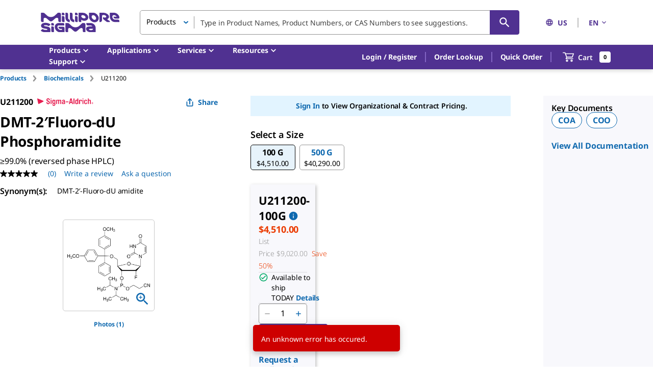

--- FILE ---
content_type: text/css; charset=UTF-8
request_url: https://www.sigmaaldrich.com/tmp/aem.7d5bd.css
body_size: 15088
content:
.aem-Grid{display:block;width:100%}.aem-Grid::before,.aem-Grid::after{display:table;content:" "}.aem-Grid::after{clear:both}.aem-Grid-newComponent{clear:both;margin:0}.aem-GridColumn{box-sizing:border-box;clear:both}.aem-GridShowHidden>.aem-Grid>.aem-GridColumn{display:block !important}.aem-Grid{width:auto}.aem-Grid.aem-Grid--1>.aem-GridColumn.aem-GridColumn--default--1{float:left;clear:none;width:100%}.aem-Grid.aem-Grid--1>.aem-GridColumn.aem-GridColumn--offset--default--0{margin-left:0%}.aem-Grid.aem-Grid--1>.aem-GridColumn.aem-GridColumn--offset--default--1{margin-left:100%}.aem-Grid.aem-Grid--default--1>.aem-GridColumn.aem-GridColumn--default--1{float:left;clear:none;width:100%}.aem-Grid.aem-Grid--default--1>.aem-GridColumn.aem-GridColumn--offset--default--0{margin-left:0%}.aem-Grid.aem-Grid--default--1>.aem-GridColumn.aem-GridColumn--offset--default--1{margin-left:100%}.aem-Grid.aem-Grid--2>.aem-GridColumn.aem-GridColumn--default--1{float:left;clear:none;width:50%}.aem-Grid.aem-Grid--2>.aem-GridColumn.aem-GridColumn--default--2{float:left;clear:none;width:100%}.aem-Grid.aem-Grid--2>.aem-GridColumn.aem-GridColumn--offset--default--0{margin-left:0%}.aem-Grid.aem-Grid--2>.aem-GridColumn.aem-GridColumn--offset--default--1{margin-left:50%}.aem-Grid.aem-Grid--2>.aem-GridColumn.aem-GridColumn--offset--default--2{margin-left:100%}.aem-Grid.aem-Grid--default--2>.aem-GridColumn.aem-GridColumn--default--1{float:left;clear:none;width:50%}.aem-Grid.aem-Grid--default--2>.aem-GridColumn.aem-GridColumn--default--2{float:left;clear:none;width:100%}.aem-Grid.aem-Grid--default--2>.aem-GridColumn.aem-GridColumn--offset--default--0{margin-left:0%}.aem-Grid.aem-Grid--default--2>.aem-GridColumn.aem-GridColumn--offset--default--1{margin-left:50%}.aem-Grid.aem-Grid--default--2>.aem-GridColumn.aem-GridColumn--offset--default--2{margin-left:100%}.aem-Grid.aem-Grid--3>.aem-GridColumn.aem-GridColumn--default--1{float:left;clear:none;width:33.33333333%}.aem-Grid.aem-Grid--3>.aem-GridColumn.aem-GridColumn--default--2{float:left;clear:none;width:66.66666667%}.aem-Grid.aem-Grid--3>.aem-GridColumn.aem-GridColumn--default--3{float:left;clear:none;width:100%}.aem-Grid.aem-Grid--3>.aem-GridColumn.aem-GridColumn--offset--default--0{margin-left:0%}.aem-Grid.aem-Grid--3>.aem-GridColumn.aem-GridColumn--offset--default--1{margin-left:33.33333333%}.aem-Grid.aem-Grid--3>.aem-GridColumn.aem-GridColumn--offset--default--2{margin-left:66.66666667%}.aem-Grid.aem-Grid--3>.aem-GridColumn.aem-GridColumn--offset--default--3{margin-left:100%}.aem-Grid.aem-Grid--default--3>.aem-GridColumn.aem-GridColumn--default--1{float:left;clear:none;width:33.33333333%}.aem-Grid.aem-Grid--default--3>.aem-GridColumn.aem-GridColumn--default--2{float:left;clear:none;width:66.66666667%}.aem-Grid.aem-Grid--default--3>.aem-GridColumn.aem-GridColumn--default--3{float:left;clear:none;width:100%}.aem-Grid.aem-Grid--default--3>.aem-GridColumn.aem-GridColumn--offset--default--0{margin-left:0%}.aem-Grid.aem-Grid--default--3>.aem-GridColumn.aem-GridColumn--offset--default--1{margin-left:33.33333333%}.aem-Grid.aem-Grid--default--3>.aem-GridColumn.aem-GridColumn--offset--default--2{margin-left:66.66666667%}.aem-Grid.aem-Grid--default--3>.aem-GridColumn.aem-GridColumn--offset--default--3{margin-left:100%}.aem-Grid.aem-Grid--4>.aem-GridColumn.aem-GridColumn--default--1{float:left;clear:none;width:25%}.aem-Grid.aem-Grid--4>.aem-GridColumn.aem-GridColumn--default--2{float:left;clear:none;width:50%}.aem-Grid.aem-Grid--4>.aem-GridColumn.aem-GridColumn--default--3{float:left;clear:none;width:75%}.aem-Grid.aem-Grid--4>.aem-GridColumn.aem-GridColumn--default--4{float:left;clear:none;width:100%}.aem-Grid.aem-Grid--4>.aem-GridColumn.aem-GridColumn--offset--default--0{margin-left:0%}.aem-Grid.aem-Grid--4>.aem-GridColumn.aem-GridColumn--offset--default--1{margin-left:25%}.aem-Grid.aem-Grid--4>.aem-GridColumn.aem-GridColumn--offset--default--2{margin-left:50%}.aem-Grid.aem-Grid--4>.aem-GridColumn.aem-GridColumn--offset--default--3{margin-left:75%}.aem-Grid.aem-Grid--4>.aem-GridColumn.aem-GridColumn--offset--default--4{margin-left:100%}.aem-Grid.aem-Grid--default--4>.aem-GridColumn.aem-GridColumn--default--1{float:left;clear:none;width:25%}.aem-Grid.aem-Grid--default--4>.aem-GridColumn.aem-GridColumn--default--2{float:left;clear:none;width:50%}.aem-Grid.aem-Grid--default--4>.aem-GridColumn.aem-GridColumn--default--3{float:left;clear:none;width:75%}.aem-Grid.aem-Grid--default--4>.aem-GridColumn.aem-GridColumn--default--4{float:left;clear:none;width:100%}.aem-Grid.aem-Grid--default--4>.aem-GridColumn.aem-GridColumn--offset--default--0{margin-left:0%}.aem-Grid.aem-Grid--default--4>.aem-GridColumn.aem-GridColumn--offset--default--1{margin-left:25%}.aem-Grid.aem-Grid--default--4>.aem-GridColumn.aem-GridColumn--offset--default--2{margin-left:50%}.aem-Grid.aem-Grid--default--4>.aem-GridColumn.aem-GridColumn--offset--default--3{margin-left:75%}.aem-Grid.aem-Grid--default--4>.aem-GridColumn.aem-GridColumn--offset--default--4{margin-left:100%}.aem-Grid.aem-Grid--5>.aem-GridColumn.aem-GridColumn--default--1{float:left;clear:none;width:20%}.aem-Grid.aem-Grid--5>.aem-GridColumn.aem-GridColumn--default--2{float:left;clear:none;width:40%}.aem-Grid.aem-Grid--5>.aem-GridColumn.aem-GridColumn--default--3{float:left;clear:none;width:60%}.aem-Grid.aem-Grid--5>.aem-GridColumn.aem-GridColumn--default--4{float:left;clear:none;width:80%}.aem-Grid.aem-Grid--5>.aem-GridColumn.aem-GridColumn--default--5{float:left;clear:none;width:100%}.aem-Grid.aem-Grid--5>.aem-GridColumn.aem-GridColumn--offset--default--0{margin-left:0%}.aem-Grid.aem-Grid--5>.aem-GridColumn.aem-GridColumn--offset--default--1{margin-left:20%}.aem-Grid.aem-Grid--5>.aem-GridColumn.aem-GridColumn--offset--default--2{margin-left:40%}.aem-Grid.aem-Grid--5>.aem-GridColumn.aem-GridColumn--offset--default--3{margin-left:60%}.aem-Grid.aem-Grid--5>.aem-GridColumn.aem-GridColumn--offset--default--4{margin-left:80%}.aem-Grid.aem-Grid--5>.aem-GridColumn.aem-GridColumn--offset--default--5{margin-left:100%}.aem-Grid.aem-Grid--default--5>.aem-GridColumn.aem-GridColumn--default--1{float:left;clear:none;width:20%}.aem-Grid.aem-Grid--default--5>.aem-GridColumn.aem-GridColumn--default--2{float:left;clear:none;width:40%}.aem-Grid.aem-Grid--default--5>.aem-GridColumn.aem-GridColumn--default--3{float:left;clear:none;width:60%}.aem-Grid.aem-Grid--default--5>.aem-GridColumn.aem-GridColumn--default--4{float:left;clear:none;width:80%}.aem-Grid.aem-Grid--default--5>.aem-GridColumn.aem-GridColumn--default--5{float:left;clear:none;width:100%}.aem-Grid.aem-Grid--default--5>.aem-GridColumn.aem-GridColumn--offset--default--0{margin-left:0%}.aem-Grid.aem-Grid--default--5>.aem-GridColumn.aem-GridColumn--offset--default--1{margin-left:20%}.aem-Grid.aem-Grid--default--5>.aem-GridColumn.aem-GridColumn--offset--default--2{margin-left:40%}.aem-Grid.aem-Grid--default--5>.aem-GridColumn.aem-GridColumn--offset--default--3{margin-left:60%}.aem-Grid.aem-Grid--default--5>.aem-GridColumn.aem-GridColumn--offset--default--4{margin-left:80%}.aem-Grid.aem-Grid--default--5>.aem-GridColumn.aem-GridColumn--offset--default--5{margin-left:100%}.aem-Grid.aem-Grid--6>.aem-GridColumn.aem-GridColumn--default--1{float:left;clear:none;width:16.66666667%}.aem-Grid.aem-Grid--6>.aem-GridColumn.aem-GridColumn--default--2{float:left;clear:none;width:33.33333333%}.aem-Grid.aem-Grid--6>.aem-GridColumn.aem-GridColumn--default--3{float:left;clear:none;width:50%}.aem-Grid.aem-Grid--6>.aem-GridColumn.aem-GridColumn--default--4{float:left;clear:none;width:66.66666667%}.aem-Grid.aem-Grid--6>.aem-GridColumn.aem-GridColumn--default--5{float:left;clear:none;width:83.33333333%}.aem-Grid.aem-Grid--6>.aem-GridColumn.aem-GridColumn--default--6{float:left;clear:none;width:100%}.aem-Grid.aem-Grid--6>.aem-GridColumn.aem-GridColumn--offset--default--0{margin-left:0%}.aem-Grid.aem-Grid--6>.aem-GridColumn.aem-GridColumn--offset--default--1{margin-left:16.66666667%}.aem-Grid.aem-Grid--6>.aem-GridColumn.aem-GridColumn--offset--default--2{margin-left:33.33333333%}.aem-Grid.aem-Grid--6>.aem-GridColumn.aem-GridColumn--offset--default--3{margin-left:50%}.aem-Grid.aem-Grid--6>.aem-GridColumn.aem-GridColumn--offset--default--4{margin-left:66.66666667%}.aem-Grid.aem-Grid--6>.aem-GridColumn.aem-GridColumn--offset--default--5{margin-left:83.33333333%}.aem-Grid.aem-Grid--6>.aem-GridColumn.aem-GridColumn--offset--default--6{margin-left:100%}.aem-Grid.aem-Grid--default--6>.aem-GridColumn.aem-GridColumn--default--1{float:left;clear:none;width:16.66666667%}.aem-Grid.aem-Grid--default--6>.aem-GridColumn.aem-GridColumn--default--2{float:left;clear:none;width:33.33333333%}.aem-Grid.aem-Grid--default--6>.aem-GridColumn.aem-GridColumn--default--3{float:left;clear:none;width:50%}.aem-Grid.aem-Grid--default--6>.aem-GridColumn.aem-GridColumn--default--4{float:left;clear:none;width:66.66666667%}.aem-Grid.aem-Grid--default--6>.aem-GridColumn.aem-GridColumn--default--5{float:left;clear:none;width:83.33333333%}.aem-Grid.aem-Grid--default--6>.aem-GridColumn.aem-GridColumn--default--6{float:left;clear:none;width:100%}.aem-Grid.aem-Grid--default--6>.aem-GridColumn.aem-GridColumn--offset--default--0{margin-left:0%}.aem-Grid.aem-Grid--default--6>.aem-GridColumn.aem-GridColumn--offset--default--1{margin-left:16.66666667%}.aem-Grid.aem-Grid--default--6>.aem-GridColumn.aem-GridColumn--offset--default--2{margin-left:33.33333333%}.aem-Grid.aem-Grid--default--6>.aem-GridColumn.aem-GridColumn--offset--default--3{margin-left:50%}.aem-Grid.aem-Grid--default--6>.aem-GridColumn.aem-GridColumn--offset--default--4{margin-left:66.66666667%}.aem-Grid.aem-Grid--default--6>.aem-GridColumn.aem-GridColumn--offset--default--5{margin-left:83.33333333%}.aem-Grid.aem-Grid--default--6>.aem-GridColumn.aem-GridColumn--offset--default--6{margin-left:100%}.aem-Grid.aem-Grid--7>.aem-GridColumn.aem-GridColumn--default--1{float:left;clear:none;width:14.28571429%}.aem-Grid.aem-Grid--7>.aem-GridColumn.aem-GridColumn--default--2{float:left;clear:none;width:28.57142857%}.aem-Grid.aem-Grid--7>.aem-GridColumn.aem-GridColumn--default--3{float:left;clear:none;width:42.85714286%}.aem-Grid.aem-Grid--7>.aem-GridColumn.aem-GridColumn--default--4{float:left;clear:none;width:57.14285714%}.aem-Grid.aem-Grid--7>.aem-GridColumn.aem-GridColumn--default--5{float:left;clear:none;width:71.42857143%}.aem-Grid.aem-Grid--7>.aem-GridColumn.aem-GridColumn--default--6{float:left;clear:none;width:85.71428571%}.aem-Grid.aem-Grid--7>.aem-GridColumn.aem-GridColumn--default--7{float:left;clear:none;width:100%}.aem-Grid.aem-Grid--7>.aem-GridColumn.aem-GridColumn--offset--default--0{margin-left:0%}.aem-Grid.aem-Grid--7>.aem-GridColumn.aem-GridColumn--offset--default--1{margin-left:14.28571429%}.aem-Grid.aem-Grid--7>.aem-GridColumn.aem-GridColumn--offset--default--2{margin-left:28.57142857%}.aem-Grid.aem-Grid--7>.aem-GridColumn.aem-GridColumn--offset--default--3{margin-left:42.85714286%}.aem-Grid.aem-Grid--7>.aem-GridColumn.aem-GridColumn--offset--default--4{margin-left:57.14285714%}.aem-Grid.aem-Grid--7>.aem-GridColumn.aem-GridColumn--offset--default--5{margin-left:71.42857143%}.aem-Grid.aem-Grid--7>.aem-GridColumn.aem-GridColumn--offset--default--6{margin-left:85.71428571%}.aem-Grid.aem-Grid--7>.aem-GridColumn.aem-GridColumn--offset--default--7{margin-left:100%}.aem-Grid.aem-Grid--default--7>.aem-GridColumn.aem-GridColumn--default--1{float:left;clear:none;width:14.28571429%}.aem-Grid.aem-Grid--default--7>.aem-GridColumn.aem-GridColumn--default--2{float:left;clear:none;width:28.57142857%}.aem-Grid.aem-Grid--default--7>.aem-GridColumn.aem-GridColumn--default--3{float:left;clear:none;width:42.85714286%}.aem-Grid.aem-Grid--default--7>.aem-GridColumn.aem-GridColumn--default--4{float:left;clear:none;width:57.14285714%}.aem-Grid.aem-Grid--default--7>.aem-GridColumn.aem-GridColumn--default--5{float:left;clear:none;width:71.42857143%}.aem-Grid.aem-Grid--default--7>.aem-GridColumn.aem-GridColumn--default--6{float:left;clear:none;width:85.71428571%}.aem-Grid.aem-Grid--default--7>.aem-GridColumn.aem-GridColumn--default--7{float:left;clear:none;width:100%}.aem-Grid.aem-Grid--default--7>.aem-GridColumn.aem-GridColumn--offset--default--0{margin-left:0%}.aem-Grid.aem-Grid--default--7>.aem-GridColumn.aem-GridColumn--offset--default--1{margin-left:14.28571429%}.aem-Grid.aem-Grid--default--7>.aem-GridColumn.aem-GridColumn--offset--default--2{margin-left:28.57142857%}.aem-Grid.aem-Grid--default--7>.aem-GridColumn.aem-GridColumn--offset--default--3{margin-left:42.85714286%}.aem-Grid.aem-Grid--default--7>.aem-GridColumn.aem-GridColumn--offset--default--4{margin-left:57.14285714%}.aem-Grid.aem-Grid--default--7>.aem-GridColumn.aem-GridColumn--offset--default--5{margin-left:71.42857143%}.aem-Grid.aem-Grid--default--7>.aem-GridColumn.aem-GridColumn--offset--default--6{margin-left:85.71428571%}.aem-Grid.aem-Grid--default--7>.aem-GridColumn.aem-GridColumn--offset--default--7{margin-left:100%}.aem-Grid.aem-Grid--8>.aem-GridColumn.aem-GridColumn--default--1{float:left;clear:none;width:12.5%}.aem-Grid.aem-Grid--8>.aem-GridColumn.aem-GridColumn--default--2{float:left;clear:none;width:25%}.aem-Grid.aem-Grid--8>.aem-GridColumn.aem-GridColumn--default--3{float:left;clear:none;width:37.5%}.aem-Grid.aem-Grid--8>.aem-GridColumn.aem-GridColumn--default--4{float:left;clear:none;width:50%}.aem-Grid.aem-Grid--8>.aem-GridColumn.aem-GridColumn--default--5{float:left;clear:none;width:62.5%}.aem-Grid.aem-Grid--8>.aem-GridColumn.aem-GridColumn--default--6{float:left;clear:none;width:75%}.aem-Grid.aem-Grid--8>.aem-GridColumn.aem-GridColumn--default--7{float:left;clear:none;width:87.5%}.aem-Grid.aem-Grid--8>.aem-GridColumn.aem-GridColumn--default--8{float:left;clear:none;width:100%}.aem-Grid.aem-Grid--8>.aem-GridColumn.aem-GridColumn--offset--default--0{margin-left:0%}.aem-Grid.aem-Grid--8>.aem-GridColumn.aem-GridColumn--offset--default--1{margin-left:12.5%}.aem-Grid.aem-Grid--8>.aem-GridColumn.aem-GridColumn--offset--default--2{margin-left:25%}.aem-Grid.aem-Grid--8>.aem-GridColumn.aem-GridColumn--offset--default--3{margin-left:37.5%}.aem-Grid.aem-Grid--8>.aem-GridColumn.aem-GridColumn--offset--default--4{margin-left:50%}.aem-Grid.aem-Grid--8>.aem-GridColumn.aem-GridColumn--offset--default--5{margin-left:62.5%}.aem-Grid.aem-Grid--8>.aem-GridColumn.aem-GridColumn--offset--default--6{margin-left:75%}.aem-Grid.aem-Grid--8>.aem-GridColumn.aem-GridColumn--offset--default--7{margin-left:87.5%}.aem-Grid.aem-Grid--8>.aem-GridColumn.aem-GridColumn--offset--default--8{margin-left:100%}.aem-Grid.aem-Grid--default--8>.aem-GridColumn.aem-GridColumn--default--1{float:left;clear:none;width:12.5%}.aem-Grid.aem-Grid--default--8>.aem-GridColumn.aem-GridColumn--default--2{float:left;clear:none;width:25%}.aem-Grid.aem-Grid--default--8>.aem-GridColumn.aem-GridColumn--default--3{float:left;clear:none;width:37.5%}.aem-Grid.aem-Grid--default--8>.aem-GridColumn.aem-GridColumn--default--4{float:left;clear:none;width:50%}.aem-Grid.aem-Grid--default--8>.aem-GridColumn.aem-GridColumn--default--5{float:left;clear:none;width:62.5%}.aem-Grid.aem-Grid--default--8>.aem-GridColumn.aem-GridColumn--default--6{float:left;clear:none;width:75%}.aem-Grid.aem-Grid--default--8>.aem-GridColumn.aem-GridColumn--default--7{float:left;clear:none;width:87.5%}.aem-Grid.aem-Grid--default--8>.aem-GridColumn.aem-GridColumn--default--8{float:left;clear:none;width:100%}.aem-Grid.aem-Grid--default--8>.aem-GridColumn.aem-GridColumn--offset--default--0{margin-left:0%}.aem-Grid.aem-Grid--default--8>.aem-GridColumn.aem-GridColumn--offset--default--1{margin-left:12.5%}.aem-Grid.aem-Grid--default--8>.aem-GridColumn.aem-GridColumn--offset--default--2{margin-left:25%}.aem-Grid.aem-Grid--default--8>.aem-GridColumn.aem-GridColumn--offset--default--3{margin-left:37.5%}.aem-Grid.aem-Grid--default--8>.aem-GridColumn.aem-GridColumn--offset--default--4{margin-left:50%}.aem-Grid.aem-Grid--default--8>.aem-GridColumn.aem-GridColumn--offset--default--5{margin-left:62.5%}.aem-Grid.aem-Grid--default--8>.aem-GridColumn.aem-GridColumn--offset--default--6{margin-left:75%}.aem-Grid.aem-Grid--default--8>.aem-GridColumn.aem-GridColumn--offset--default--7{margin-left:87.5%}.aem-Grid.aem-Grid--default--8>.aem-GridColumn.aem-GridColumn--offset--default--8{margin-left:100%}.aem-Grid.aem-Grid--9>.aem-GridColumn.aem-GridColumn--default--1{float:left;clear:none;width:11.11111111%}.aem-Grid.aem-Grid--9>.aem-GridColumn.aem-GridColumn--default--2{float:left;clear:none;width:22.22222222%}.aem-Grid.aem-Grid--9>.aem-GridColumn.aem-GridColumn--default--3{float:left;clear:none;width:33.33333333%}.aem-Grid.aem-Grid--9>.aem-GridColumn.aem-GridColumn--default--4{float:left;clear:none;width:44.44444444%}.aem-Grid.aem-Grid--9>.aem-GridColumn.aem-GridColumn--default--5{float:left;clear:none;width:55.55555556%}.aem-Grid.aem-Grid--9>.aem-GridColumn.aem-GridColumn--default--6{float:left;clear:none;width:66.66666667%}.aem-Grid.aem-Grid--9>.aem-GridColumn.aem-GridColumn--default--7{float:left;clear:none;width:77.77777778%}.aem-Grid.aem-Grid--9>.aem-GridColumn.aem-GridColumn--default--8{float:left;clear:none;width:88.88888889%}.aem-Grid.aem-Grid--9>.aem-GridColumn.aem-GridColumn--default--9{float:left;clear:none;width:100%}.aem-Grid.aem-Grid--9>.aem-GridColumn.aem-GridColumn--offset--default--0{margin-left:0%}.aem-Grid.aem-Grid--9>.aem-GridColumn.aem-GridColumn--offset--default--1{margin-left:11.11111111%}.aem-Grid.aem-Grid--9>.aem-GridColumn.aem-GridColumn--offset--default--2{margin-left:22.22222222%}.aem-Grid.aem-Grid--9>.aem-GridColumn.aem-GridColumn--offset--default--3{margin-left:33.33333333%}.aem-Grid.aem-Grid--9>.aem-GridColumn.aem-GridColumn--offset--default--4{margin-left:44.44444444%}.aem-Grid.aem-Grid--9>.aem-GridColumn.aem-GridColumn--offset--default--5{margin-left:55.55555556%}.aem-Grid.aem-Grid--9>.aem-GridColumn.aem-GridColumn--offset--default--6{margin-left:66.66666667%}.aem-Grid.aem-Grid--9>.aem-GridColumn.aem-GridColumn--offset--default--7{margin-left:77.77777778%}.aem-Grid.aem-Grid--9>.aem-GridColumn.aem-GridColumn--offset--default--8{margin-left:88.88888889%}.aem-Grid.aem-Grid--9>.aem-GridColumn.aem-GridColumn--offset--default--9{margin-left:100%}.aem-Grid.aem-Grid--default--9>.aem-GridColumn.aem-GridColumn--default--1{float:left;clear:none;width:11.11111111%}.aem-Grid.aem-Grid--default--9>.aem-GridColumn.aem-GridColumn--default--2{float:left;clear:none;width:22.22222222%}.aem-Grid.aem-Grid--default--9>.aem-GridColumn.aem-GridColumn--default--3{float:left;clear:none;width:33.33333333%}.aem-Grid.aem-Grid--default--9>.aem-GridColumn.aem-GridColumn--default--4{float:left;clear:none;width:44.44444444%}.aem-Grid.aem-Grid--default--9>.aem-GridColumn.aem-GridColumn--default--5{float:left;clear:none;width:55.55555556%}.aem-Grid.aem-Grid--default--9>.aem-GridColumn.aem-GridColumn--default--6{float:left;clear:none;width:66.66666667%}.aem-Grid.aem-Grid--default--9>.aem-GridColumn.aem-GridColumn--default--7{float:left;clear:none;width:77.77777778%}.aem-Grid.aem-Grid--default--9>.aem-GridColumn.aem-GridColumn--default--8{float:left;clear:none;width:88.88888889%}.aem-Grid.aem-Grid--default--9>.aem-GridColumn.aem-GridColumn--default--9{float:left;clear:none;width:100%}.aem-Grid.aem-Grid--default--9>.aem-GridColumn.aem-GridColumn--offset--default--0{margin-left:0%}.aem-Grid.aem-Grid--default--9>.aem-GridColumn.aem-GridColumn--offset--default--1{margin-left:11.11111111%}.aem-Grid.aem-Grid--default--9>.aem-GridColumn.aem-GridColumn--offset--default--2{margin-left:22.22222222%}.aem-Grid.aem-Grid--default--9>.aem-GridColumn.aem-GridColumn--offset--default--3{margin-left:33.33333333%}.aem-Grid.aem-Grid--default--9>.aem-GridColumn.aem-GridColumn--offset--default--4{margin-left:44.44444444%}.aem-Grid.aem-Grid--default--9>.aem-GridColumn.aem-GridColumn--offset--default--5{margin-left:55.55555556%}.aem-Grid.aem-Grid--default--9>.aem-GridColumn.aem-GridColumn--offset--default--6{margin-left:66.66666667%}.aem-Grid.aem-Grid--default--9>.aem-GridColumn.aem-GridColumn--offset--default--7{margin-left:77.77777778%}.aem-Grid.aem-Grid--default--9>.aem-GridColumn.aem-GridColumn--offset--default--8{margin-left:88.88888889%}.aem-Grid.aem-Grid--default--9>.aem-GridColumn.aem-GridColumn--offset--default--9{margin-left:100%}.aem-Grid.aem-Grid--10>.aem-GridColumn.aem-GridColumn--default--1{float:left;clear:none;width:10%}.aem-Grid.aem-Grid--10>.aem-GridColumn.aem-GridColumn--default--2{float:left;clear:none;width:20%}.aem-Grid.aem-Grid--10>.aem-GridColumn.aem-GridColumn--default--3{float:left;clear:none;width:30%}.aem-Grid.aem-Grid--10>.aem-GridColumn.aem-GridColumn--default--4{float:left;clear:none;width:40%}.aem-Grid.aem-Grid--10>.aem-GridColumn.aem-GridColumn--default--5{float:left;clear:none;width:50%}.aem-Grid.aem-Grid--10>.aem-GridColumn.aem-GridColumn--default--6{float:left;clear:none;width:60%}.aem-Grid.aem-Grid--10>.aem-GridColumn.aem-GridColumn--default--7{float:left;clear:none;width:70%}.aem-Grid.aem-Grid--10>.aem-GridColumn.aem-GridColumn--default--8{float:left;clear:none;width:80%}.aem-Grid.aem-Grid--10>.aem-GridColumn.aem-GridColumn--default--9{float:left;clear:none;width:90%}.aem-Grid.aem-Grid--10>.aem-GridColumn.aem-GridColumn--default--10{float:left;clear:none;width:100%}.aem-Grid.aem-Grid--10>.aem-GridColumn.aem-GridColumn--offset--default--0{margin-left:0%}.aem-Grid.aem-Grid--10>.aem-GridColumn.aem-GridColumn--offset--default--1{margin-left:10%}.aem-Grid.aem-Grid--10>.aem-GridColumn.aem-GridColumn--offset--default--2{margin-left:20%}.aem-Grid.aem-Grid--10>.aem-GridColumn.aem-GridColumn--offset--default--3{margin-left:30%}.aem-Grid.aem-Grid--10>.aem-GridColumn.aem-GridColumn--offset--default--4{margin-left:40%}.aem-Grid.aem-Grid--10>.aem-GridColumn.aem-GridColumn--offset--default--5{margin-left:50%}.aem-Grid.aem-Grid--10>.aem-GridColumn.aem-GridColumn--offset--default--6{margin-left:60%}.aem-Grid.aem-Grid--10>.aem-GridColumn.aem-GridColumn--offset--default--7{margin-left:70%}.aem-Grid.aem-Grid--10>.aem-GridColumn.aem-GridColumn--offset--default--8{margin-left:80%}.aem-Grid.aem-Grid--10>.aem-GridColumn.aem-GridColumn--offset--default--9{margin-left:90%}.aem-Grid.aem-Grid--10>.aem-GridColumn.aem-GridColumn--offset--default--10{margin-left:100%}.aem-Grid.aem-Grid--default--10>.aem-GridColumn.aem-GridColumn--default--1{float:left;clear:none;width:10%}.aem-Grid.aem-Grid--default--10>.aem-GridColumn.aem-GridColumn--default--2{float:left;clear:none;width:20%}.aem-Grid.aem-Grid--default--10>.aem-GridColumn.aem-GridColumn--default--3{float:left;clear:none;width:30%}.aem-Grid.aem-Grid--default--10>.aem-GridColumn.aem-GridColumn--default--4{float:left;clear:none;width:40%}.aem-Grid.aem-Grid--default--10>.aem-GridColumn.aem-GridColumn--default--5{float:left;clear:none;width:50%}.aem-Grid.aem-Grid--default--10>.aem-GridColumn.aem-GridColumn--default--6{float:left;clear:none;width:60%}.aem-Grid.aem-Grid--default--10>.aem-GridColumn.aem-GridColumn--default--7{float:left;clear:none;width:70%}.aem-Grid.aem-Grid--default--10>.aem-GridColumn.aem-GridColumn--default--8{float:left;clear:none;width:80%}.aem-Grid.aem-Grid--default--10>.aem-GridColumn.aem-GridColumn--default--9{float:left;clear:none;width:90%}.aem-Grid.aem-Grid--default--10>.aem-GridColumn.aem-GridColumn--default--10{float:left;clear:none;width:100%}.aem-Grid.aem-Grid--default--10>.aem-GridColumn.aem-GridColumn--offset--default--0{margin-left:0%}.aem-Grid.aem-Grid--default--10>.aem-GridColumn.aem-GridColumn--offset--default--1{margin-left:10%}.aem-Grid.aem-Grid--default--10>.aem-GridColumn.aem-GridColumn--offset--default--2{margin-left:20%}.aem-Grid.aem-Grid--default--10>.aem-GridColumn.aem-GridColumn--offset--default--3{margin-left:30%}.aem-Grid.aem-Grid--default--10>.aem-GridColumn.aem-GridColumn--offset--default--4{margin-left:40%}.aem-Grid.aem-Grid--default--10>.aem-GridColumn.aem-GridColumn--offset--default--5{margin-left:50%}.aem-Grid.aem-Grid--default--10>.aem-GridColumn.aem-GridColumn--offset--default--6{margin-left:60%}.aem-Grid.aem-Grid--default--10>.aem-GridColumn.aem-GridColumn--offset--default--7{margin-left:70%}.aem-Grid.aem-Grid--default--10>.aem-GridColumn.aem-GridColumn--offset--default--8{margin-left:80%}.aem-Grid.aem-Grid--default--10>.aem-GridColumn.aem-GridColumn--offset--default--9{margin-left:90%}.aem-Grid.aem-Grid--default--10>.aem-GridColumn.aem-GridColumn--offset--default--10{margin-left:100%}.aem-Grid.aem-Grid--11>.aem-GridColumn.aem-GridColumn--default--1{float:left;clear:none;width:9.09090909%}.aem-Grid.aem-Grid--11>.aem-GridColumn.aem-GridColumn--default--2{float:left;clear:none;width:18.18181818%}.aem-Grid.aem-Grid--11>.aem-GridColumn.aem-GridColumn--default--3{float:left;clear:none;width:27.27272727%}.aem-Grid.aem-Grid--11>.aem-GridColumn.aem-GridColumn--default--4{float:left;clear:none;width:36.36363636%}.aem-Grid.aem-Grid--11>.aem-GridColumn.aem-GridColumn--default--5{float:left;clear:none;width:45.45454545%}.aem-Grid.aem-Grid--11>.aem-GridColumn.aem-GridColumn--default--6{float:left;clear:none;width:54.54545455%}.aem-Grid.aem-Grid--11>.aem-GridColumn.aem-GridColumn--default--7{float:left;clear:none;width:63.63636364%}.aem-Grid.aem-Grid--11>.aem-GridColumn.aem-GridColumn--default--8{float:left;clear:none;width:72.72727273%}.aem-Grid.aem-Grid--11>.aem-GridColumn.aem-GridColumn--default--9{float:left;clear:none;width:81.81818182%}.aem-Grid.aem-Grid--11>.aem-GridColumn.aem-GridColumn--default--10{float:left;clear:none;width:90.90909091%}.aem-Grid.aem-Grid--11>.aem-GridColumn.aem-GridColumn--default--11{float:left;clear:none;width:100%}.aem-Grid.aem-Grid--11>.aem-GridColumn.aem-GridColumn--offset--default--0{margin-left:0%}.aem-Grid.aem-Grid--11>.aem-GridColumn.aem-GridColumn--offset--default--1{margin-left:9.09090909%}.aem-Grid.aem-Grid--11>.aem-GridColumn.aem-GridColumn--offset--default--2{margin-left:18.18181818%}.aem-Grid.aem-Grid--11>.aem-GridColumn.aem-GridColumn--offset--default--3{margin-left:27.27272727%}.aem-Grid.aem-Grid--11>.aem-GridColumn.aem-GridColumn--offset--default--4{margin-left:36.36363636%}.aem-Grid.aem-Grid--11>.aem-GridColumn.aem-GridColumn--offset--default--5{margin-left:45.45454545%}.aem-Grid.aem-Grid--11>.aem-GridColumn.aem-GridColumn--offset--default--6{margin-left:54.54545455%}.aem-Grid.aem-Grid--11>.aem-GridColumn.aem-GridColumn--offset--default--7{margin-left:63.63636364%}.aem-Grid.aem-Grid--11>.aem-GridColumn.aem-GridColumn--offset--default--8{margin-left:72.72727273%}.aem-Grid.aem-Grid--11>.aem-GridColumn.aem-GridColumn--offset--default--9{margin-left:81.81818182%}.aem-Grid.aem-Grid--11>.aem-GridColumn.aem-GridColumn--offset--default--10{margin-left:90.90909091%}.aem-Grid.aem-Grid--11>.aem-GridColumn.aem-GridColumn--offset--default--11{margin-left:100%}.aem-Grid.aem-Grid--default--11>.aem-GridColumn.aem-GridColumn--default--1{float:left;clear:none;width:9.09090909%}.aem-Grid.aem-Grid--default--11>.aem-GridColumn.aem-GridColumn--default--2{float:left;clear:none;width:18.18181818%}.aem-Grid.aem-Grid--default--11>.aem-GridColumn.aem-GridColumn--default--3{float:left;clear:none;width:27.27272727%}.aem-Grid.aem-Grid--default--11>.aem-GridColumn.aem-GridColumn--default--4{float:left;clear:none;width:36.36363636%}.aem-Grid.aem-Grid--default--11>.aem-GridColumn.aem-GridColumn--default--5{float:left;clear:none;width:45.45454545%}.aem-Grid.aem-Grid--default--11>.aem-GridColumn.aem-GridColumn--default--6{float:left;clear:none;width:54.54545455%}.aem-Grid.aem-Grid--default--11>.aem-GridColumn.aem-GridColumn--default--7{float:left;clear:none;width:63.63636364%}.aem-Grid.aem-Grid--default--11>.aem-GridColumn.aem-GridColumn--default--8{float:left;clear:none;width:72.72727273%}.aem-Grid.aem-Grid--default--11>.aem-GridColumn.aem-GridColumn--default--9{float:left;clear:none;width:81.81818182%}.aem-Grid.aem-Grid--default--11>.aem-GridColumn.aem-GridColumn--default--10{float:left;clear:none;width:90.90909091%}.aem-Grid.aem-Grid--default--11>.aem-GridColumn.aem-GridColumn--default--11{float:left;clear:none;width:100%}.aem-Grid.aem-Grid--default--11>.aem-GridColumn.aem-GridColumn--offset--default--0{margin-left:0%}.aem-Grid.aem-Grid--default--11>.aem-GridColumn.aem-GridColumn--offset--default--1{margin-left:9.09090909%}.aem-Grid.aem-Grid--default--11>.aem-GridColumn.aem-GridColumn--offset--default--2{margin-left:18.18181818%}.aem-Grid.aem-Grid--default--11>.aem-GridColumn.aem-GridColumn--offset--default--3{margin-left:27.27272727%}.aem-Grid.aem-Grid--default--11>.aem-GridColumn.aem-GridColumn--offset--default--4{margin-left:36.36363636%}.aem-Grid.aem-Grid--default--11>.aem-GridColumn.aem-GridColumn--offset--default--5{margin-left:45.45454545%}.aem-Grid.aem-Grid--default--11>.aem-GridColumn.aem-GridColumn--offset--default--6{margin-left:54.54545455%}.aem-Grid.aem-Grid--default--11>.aem-GridColumn.aem-GridColumn--offset--default--7{margin-left:63.63636364%}.aem-Grid.aem-Grid--default--11>.aem-GridColumn.aem-GridColumn--offset--default--8{margin-left:72.72727273%}.aem-Grid.aem-Grid--default--11>.aem-GridColumn.aem-GridColumn--offset--default--9{margin-left:81.81818182%}.aem-Grid.aem-Grid--default--11>.aem-GridColumn.aem-GridColumn--offset--default--10{margin-left:90.90909091%}.aem-Grid.aem-Grid--default--11>.aem-GridColumn.aem-GridColumn--offset--default--11{margin-left:100%}.aem-Grid.aem-Grid--12>.aem-GridColumn.aem-GridColumn--default--1{float:left;clear:none;width:8.33333333%}.aem-Grid.aem-Grid--12>.aem-GridColumn.aem-GridColumn--default--2{float:left;clear:none;width:16.66666667%}.aem-Grid.aem-Grid--12>.aem-GridColumn.aem-GridColumn--default--3{float:left;clear:none;width:25%}.aem-Grid.aem-Grid--12>.aem-GridColumn.aem-GridColumn--default--4{float:left;clear:none;width:33.33333333%}.aem-Grid.aem-Grid--12>.aem-GridColumn.aem-GridColumn--default--5{float:left;clear:none;width:41.66666667%}.aem-Grid.aem-Grid--12>.aem-GridColumn.aem-GridColumn--default--6{float:left;clear:none;width:50%}.aem-Grid.aem-Grid--12>.aem-GridColumn.aem-GridColumn--default--7{float:left;clear:none;width:58.33333333%}.aem-Grid.aem-Grid--12>.aem-GridColumn.aem-GridColumn--default--8{float:left;clear:none;width:66.66666667%}.aem-Grid.aem-Grid--12>.aem-GridColumn.aem-GridColumn--default--9{float:left;clear:none;width:75%}.aem-Grid.aem-Grid--12>.aem-GridColumn.aem-GridColumn--default--10{float:left;clear:none;width:83.33333333%}.aem-Grid.aem-Grid--12>.aem-GridColumn.aem-GridColumn--default--11{float:left;clear:none;width:91.66666667%}.aem-Grid.aem-Grid--12>.aem-GridColumn.aem-GridColumn--default--12{float:left;clear:none;width:100%}.aem-Grid.aem-Grid--12>.aem-GridColumn.aem-GridColumn--offset--default--0{margin-left:0%}.aem-Grid.aem-Grid--12>.aem-GridColumn.aem-GridColumn--offset--default--1{margin-left:8.33333333%}.aem-Grid.aem-Grid--12>.aem-GridColumn.aem-GridColumn--offset--default--2{margin-left:16.66666667%}.aem-Grid.aem-Grid--12>.aem-GridColumn.aem-GridColumn--offset--default--3{margin-left:25%}.aem-Grid.aem-Grid--12>.aem-GridColumn.aem-GridColumn--offset--default--4{margin-left:33.33333333%}.aem-Grid.aem-Grid--12>.aem-GridColumn.aem-GridColumn--offset--default--5{margin-left:41.66666667%}.aem-Grid.aem-Grid--12>.aem-GridColumn.aem-GridColumn--offset--default--6{margin-left:50%}.aem-Grid.aem-Grid--12>.aem-GridColumn.aem-GridColumn--offset--default--7{margin-left:58.33333333%}.aem-Grid.aem-Grid--12>.aem-GridColumn.aem-GridColumn--offset--default--8{margin-left:66.66666667%}.aem-Grid.aem-Grid--12>.aem-GridColumn.aem-GridColumn--offset--default--9{margin-left:75%}.aem-Grid.aem-Grid--12>.aem-GridColumn.aem-GridColumn--offset--default--10{margin-left:83.33333333%}.aem-Grid.aem-Grid--12>.aem-GridColumn.aem-GridColumn--offset--default--11{margin-left:91.66666667%}.aem-Grid.aem-Grid--12>.aem-GridColumn.aem-GridColumn--offset--default--12{margin-left:100%}.aem-Grid.aem-Grid--default--12>.aem-GridColumn.aem-GridColumn--default--1{float:left;clear:none;width:8.33333333%}.aem-Grid.aem-Grid--default--12>.aem-GridColumn.aem-GridColumn--default--2{float:left;clear:none;width:16.66666667%}.aem-Grid.aem-Grid--default--12>.aem-GridColumn.aem-GridColumn--default--3{float:left;clear:none;width:25%}.aem-Grid.aem-Grid--default--12>.aem-GridColumn.aem-GridColumn--default--4{float:left;clear:none;width:33.33333333%}.aem-Grid.aem-Grid--default--12>.aem-GridColumn.aem-GridColumn--default--5{float:left;clear:none;width:41.66666667%}.aem-Grid.aem-Grid--default--12>.aem-GridColumn.aem-GridColumn--default--6{float:left;clear:none;width:50%}.aem-Grid.aem-Grid--default--12>.aem-GridColumn.aem-GridColumn--default--7{float:left;clear:none;width:58.33333333%}.aem-Grid.aem-Grid--default--12>.aem-GridColumn.aem-GridColumn--default--8{float:left;clear:none;width:66.66666667%}.aem-Grid.aem-Grid--default--12>.aem-GridColumn.aem-GridColumn--default--9{float:left;clear:none;width:75%}.aem-Grid.aem-Grid--default--12>.aem-GridColumn.aem-GridColumn--default--10{float:left;clear:none;width:83.33333333%}.aem-Grid.aem-Grid--default--12>.aem-GridColumn.aem-GridColumn--default--11{float:left;clear:none;width:91.66666667%}.aem-Grid.aem-Grid--default--12>.aem-GridColumn.aem-GridColumn--default--12{float:left;clear:none;width:100%}.aem-Grid.aem-Grid--default--12>.aem-GridColumn.aem-GridColumn--offset--default--0{margin-left:0%}.aem-Grid.aem-Grid--default--12>.aem-GridColumn.aem-GridColumn--offset--default--1{margin-left:8.33333333%}.aem-Grid.aem-Grid--default--12>.aem-GridColumn.aem-GridColumn--offset--default--2{margin-left:16.66666667%}.aem-Grid.aem-Grid--default--12>.aem-GridColumn.aem-GridColumn--offset--default--3{margin-left:25%}.aem-Grid.aem-Grid--default--12>.aem-GridColumn.aem-GridColumn--offset--default--4{margin-left:33.33333333%}.aem-Grid.aem-Grid--default--12>.aem-GridColumn.aem-GridColumn--offset--default--5{margin-left:41.66666667%}.aem-Grid.aem-Grid--default--12>.aem-GridColumn.aem-GridColumn--offset--default--6{margin-left:50%}.aem-Grid.aem-Grid--default--12>.aem-GridColumn.aem-GridColumn--offset--default--7{margin-left:58.33333333%}.aem-Grid.aem-Grid--default--12>.aem-GridColumn.aem-GridColumn--offset--default--8{margin-left:66.66666667%}.aem-Grid.aem-Grid--default--12>.aem-GridColumn.aem-GridColumn--offset--default--9{margin-left:75%}.aem-Grid.aem-Grid--default--12>.aem-GridColumn.aem-GridColumn--offset--default--10{margin-left:83.33333333%}.aem-Grid.aem-Grid--default--12>.aem-GridColumn.aem-GridColumn--offset--default--11{margin-left:91.66666667%}.aem-Grid.aem-Grid--default--12>.aem-GridColumn.aem-GridColumn--offset--default--12{margin-left:100%}.aem-Grid>.aem-GridColumn.aem-GridColumn--default--newline{display:block;clear:both !important}.aem-Grid>.aem-GridColumn.aem-GridColumn--default--none{display:block;clear:none !important;float:left}.aem-Grid>.aem-GridColumn.aem-GridColumn--default--hide{display:none}@media(max-width: 650px){.aem-Grid.aem-Grid--1>.aem-GridColumn.aem-GridColumn--phone--1{float:left;clear:none;width:100%}.aem-Grid.aem-Grid--1>.aem-GridColumn.aem-GridColumn--offset--phone--0{margin-left:0%}.aem-Grid.aem-Grid--1>.aem-GridColumn.aem-GridColumn--offset--phone--1{margin-left:100%}.aem-Grid.aem-Grid--phone--1>.aem-GridColumn.aem-GridColumn--phone--1{float:left;clear:none;width:100%}.aem-Grid.aem-Grid--phone--1>.aem-GridColumn.aem-GridColumn--offset--phone--0{margin-left:0%}.aem-Grid.aem-Grid--phone--1>.aem-GridColumn.aem-GridColumn--offset--phone--1{margin-left:100%}.aem-Grid.aem-Grid--2>.aem-GridColumn.aem-GridColumn--phone--1{float:left;clear:none;width:50%}.aem-Grid.aem-Grid--2>.aem-GridColumn.aem-GridColumn--phone--2{float:left;clear:none;width:100%}.aem-Grid.aem-Grid--2>.aem-GridColumn.aem-GridColumn--offset--phone--0{margin-left:0%}.aem-Grid.aem-Grid--2>.aem-GridColumn.aem-GridColumn--offset--phone--1{margin-left:50%}.aem-Grid.aem-Grid--2>.aem-GridColumn.aem-GridColumn--offset--phone--2{margin-left:100%}.aem-Grid.aem-Grid--phone--2>.aem-GridColumn.aem-GridColumn--phone--1{float:left;clear:none;width:50%}.aem-Grid.aem-Grid--phone--2>.aem-GridColumn.aem-GridColumn--phone--2{float:left;clear:none;width:100%}.aem-Grid.aem-Grid--phone--2>.aem-GridColumn.aem-GridColumn--offset--phone--0{margin-left:0%}.aem-Grid.aem-Grid--phone--2>.aem-GridColumn.aem-GridColumn--offset--phone--1{margin-left:50%}.aem-Grid.aem-Grid--phone--2>.aem-GridColumn.aem-GridColumn--offset--phone--2{margin-left:100%}.aem-Grid.aem-Grid--3>.aem-GridColumn.aem-GridColumn--phone--1{float:left;clear:none;width:33.33333333%}.aem-Grid.aem-Grid--3>.aem-GridColumn.aem-GridColumn--phone--2{float:left;clear:none;width:66.66666667%}.aem-Grid.aem-Grid--3>.aem-GridColumn.aem-GridColumn--phone--3{float:left;clear:none;width:100%}.aem-Grid.aem-Grid--3>.aem-GridColumn.aem-GridColumn--offset--phone--0{margin-left:0%}.aem-Grid.aem-Grid--3>.aem-GridColumn.aem-GridColumn--offset--phone--1{margin-left:33.33333333%}.aem-Grid.aem-Grid--3>.aem-GridColumn.aem-GridColumn--offset--phone--2{margin-left:66.66666667%}.aem-Grid.aem-Grid--3>.aem-GridColumn.aem-GridColumn--offset--phone--3{margin-left:100%}.aem-Grid.aem-Grid--phone--3>.aem-GridColumn.aem-GridColumn--phone--1{float:left;clear:none;width:33.33333333%}.aem-Grid.aem-Grid--phone--3>.aem-GridColumn.aem-GridColumn--phone--2{float:left;clear:none;width:66.66666667%}.aem-Grid.aem-Grid--phone--3>.aem-GridColumn.aem-GridColumn--phone--3{float:left;clear:none;width:100%}.aem-Grid.aem-Grid--phone--3>.aem-GridColumn.aem-GridColumn--offset--phone--0{margin-left:0%}.aem-Grid.aem-Grid--phone--3>.aem-GridColumn.aem-GridColumn--offset--phone--1{margin-left:33.33333333%}.aem-Grid.aem-Grid--phone--3>.aem-GridColumn.aem-GridColumn--offset--phone--2{margin-left:66.66666667%}.aem-Grid.aem-Grid--phone--3>.aem-GridColumn.aem-GridColumn--offset--phone--3{margin-left:100%}.aem-Grid.aem-Grid--4>.aem-GridColumn.aem-GridColumn--phone--1{float:left;clear:none;width:25%}.aem-Grid.aem-Grid--4>.aem-GridColumn.aem-GridColumn--phone--2{float:left;clear:none;width:50%}.aem-Grid.aem-Grid--4>.aem-GridColumn.aem-GridColumn--phone--3{float:left;clear:none;width:75%}.aem-Grid.aem-Grid--4>.aem-GridColumn.aem-GridColumn--phone--4{float:left;clear:none;width:100%}.aem-Grid.aem-Grid--4>.aem-GridColumn.aem-GridColumn--offset--phone--0{margin-left:0%}.aem-Grid.aem-Grid--4>.aem-GridColumn.aem-GridColumn--offset--phone--1{margin-left:25%}.aem-Grid.aem-Grid--4>.aem-GridColumn.aem-GridColumn--offset--phone--2{margin-left:50%}.aem-Grid.aem-Grid--4>.aem-GridColumn.aem-GridColumn--offset--phone--3{margin-left:75%}.aem-Grid.aem-Grid--4>.aem-GridColumn.aem-GridColumn--offset--phone--4{margin-left:100%}.aem-Grid.aem-Grid--phone--4>.aem-GridColumn.aem-GridColumn--phone--1{float:left;clear:none;width:25%}.aem-Grid.aem-Grid--phone--4>.aem-GridColumn.aem-GridColumn--phone--2{float:left;clear:none;width:50%}.aem-Grid.aem-Grid--phone--4>.aem-GridColumn.aem-GridColumn--phone--3{float:left;clear:none;width:75%}.aem-Grid.aem-Grid--phone--4>.aem-GridColumn.aem-GridColumn--phone--4{float:left;clear:none;width:100%}.aem-Grid.aem-Grid--phone--4>.aem-GridColumn.aem-GridColumn--offset--phone--0{margin-left:0%}.aem-Grid.aem-Grid--phone--4>.aem-GridColumn.aem-GridColumn--offset--phone--1{margin-left:25%}.aem-Grid.aem-Grid--phone--4>.aem-GridColumn.aem-GridColumn--offset--phone--2{margin-left:50%}.aem-Grid.aem-Grid--phone--4>.aem-GridColumn.aem-GridColumn--offset--phone--3{margin-left:75%}.aem-Grid.aem-Grid--phone--4>.aem-GridColumn.aem-GridColumn--offset--phone--4{margin-left:100%}.aem-Grid.aem-Grid--5>.aem-GridColumn.aem-GridColumn--phone--1{float:left;clear:none;width:20%}.aem-Grid.aem-Grid--5>.aem-GridColumn.aem-GridColumn--phone--2{float:left;clear:none;width:40%}.aem-Grid.aem-Grid--5>.aem-GridColumn.aem-GridColumn--phone--3{float:left;clear:none;width:60%}.aem-Grid.aem-Grid--5>.aem-GridColumn.aem-GridColumn--phone--4{float:left;clear:none;width:80%}.aem-Grid.aem-Grid--5>.aem-GridColumn.aem-GridColumn--phone--5{float:left;clear:none;width:100%}.aem-Grid.aem-Grid--5>.aem-GridColumn.aem-GridColumn--offset--phone--0{margin-left:0%}.aem-Grid.aem-Grid--5>.aem-GridColumn.aem-GridColumn--offset--phone--1{margin-left:20%}.aem-Grid.aem-Grid--5>.aem-GridColumn.aem-GridColumn--offset--phone--2{margin-left:40%}.aem-Grid.aem-Grid--5>.aem-GridColumn.aem-GridColumn--offset--phone--3{margin-left:60%}.aem-Grid.aem-Grid--5>.aem-GridColumn.aem-GridColumn--offset--phone--4{margin-left:80%}.aem-Grid.aem-Grid--5>.aem-GridColumn.aem-GridColumn--offset--phone--5{margin-left:100%}.aem-Grid.aem-Grid--phone--5>.aem-GridColumn.aem-GridColumn--phone--1{float:left;clear:none;width:20%}.aem-Grid.aem-Grid--phone--5>.aem-GridColumn.aem-GridColumn--phone--2{float:left;clear:none;width:40%}.aem-Grid.aem-Grid--phone--5>.aem-GridColumn.aem-GridColumn--phone--3{float:left;clear:none;width:60%}.aem-Grid.aem-Grid--phone--5>.aem-GridColumn.aem-GridColumn--phone--4{float:left;clear:none;width:80%}.aem-Grid.aem-Grid--phone--5>.aem-GridColumn.aem-GridColumn--phone--5{float:left;clear:none;width:100%}.aem-Grid.aem-Grid--phone--5>.aem-GridColumn.aem-GridColumn--offset--phone--0{margin-left:0%}.aem-Grid.aem-Grid--phone--5>.aem-GridColumn.aem-GridColumn--offset--phone--1{margin-left:20%}.aem-Grid.aem-Grid--phone--5>.aem-GridColumn.aem-GridColumn--offset--phone--2{margin-left:40%}.aem-Grid.aem-Grid--phone--5>.aem-GridColumn.aem-GridColumn--offset--phone--3{margin-left:60%}.aem-Grid.aem-Grid--phone--5>.aem-GridColumn.aem-GridColumn--offset--phone--4{margin-left:80%}.aem-Grid.aem-Grid--phone--5>.aem-GridColumn.aem-GridColumn--offset--phone--5{margin-left:100%}.aem-Grid.aem-Grid--6>.aem-GridColumn.aem-GridColumn--phone--1{float:left;clear:none;width:16.66666667%}.aem-Grid.aem-Grid--6>.aem-GridColumn.aem-GridColumn--phone--2{float:left;clear:none;width:33.33333333%}.aem-Grid.aem-Grid--6>.aem-GridColumn.aem-GridColumn--phone--3{float:left;clear:none;width:50%}.aem-Grid.aem-Grid--6>.aem-GridColumn.aem-GridColumn--phone--4{float:left;clear:none;width:66.66666667%}.aem-Grid.aem-Grid--6>.aem-GridColumn.aem-GridColumn--phone--5{float:left;clear:none;width:83.33333333%}.aem-Grid.aem-Grid--6>.aem-GridColumn.aem-GridColumn--phone--6{float:left;clear:none;width:100%}.aem-Grid.aem-Grid--6>.aem-GridColumn.aem-GridColumn--offset--phone--0{margin-left:0%}.aem-Grid.aem-Grid--6>.aem-GridColumn.aem-GridColumn--offset--phone--1{margin-left:16.66666667%}.aem-Grid.aem-Grid--6>.aem-GridColumn.aem-GridColumn--offset--phone--2{margin-left:33.33333333%}.aem-Grid.aem-Grid--6>.aem-GridColumn.aem-GridColumn--offset--phone--3{margin-left:50%}.aem-Grid.aem-Grid--6>.aem-GridColumn.aem-GridColumn--offset--phone--4{margin-left:66.66666667%}.aem-Grid.aem-Grid--6>.aem-GridColumn.aem-GridColumn--offset--phone--5{margin-left:83.33333333%}.aem-Grid.aem-Grid--6>.aem-GridColumn.aem-GridColumn--offset--phone--6{margin-left:100%}.aem-Grid.aem-Grid--phone--6>.aem-GridColumn.aem-GridColumn--phone--1{float:left;clear:none;width:16.66666667%}.aem-Grid.aem-Grid--phone--6>.aem-GridColumn.aem-GridColumn--phone--2{float:left;clear:none;width:33.33333333%}.aem-Grid.aem-Grid--phone--6>.aem-GridColumn.aem-GridColumn--phone--3{float:left;clear:none;width:50%}.aem-Grid.aem-Grid--phone--6>.aem-GridColumn.aem-GridColumn--phone--4{float:left;clear:none;width:66.66666667%}.aem-Grid.aem-Grid--phone--6>.aem-GridColumn.aem-GridColumn--phone--5{float:left;clear:none;width:83.33333333%}.aem-Grid.aem-Grid--phone--6>.aem-GridColumn.aem-GridColumn--phone--6{float:left;clear:none;width:100%}.aem-Grid.aem-Grid--phone--6>.aem-GridColumn.aem-GridColumn--offset--phone--0{margin-left:0%}.aem-Grid.aem-Grid--phone--6>.aem-GridColumn.aem-GridColumn--offset--phone--1{margin-left:16.66666667%}.aem-Grid.aem-Grid--phone--6>.aem-GridColumn.aem-GridColumn--offset--phone--2{margin-left:33.33333333%}.aem-Grid.aem-Grid--phone--6>.aem-GridColumn.aem-GridColumn--offset--phone--3{margin-left:50%}.aem-Grid.aem-Grid--phone--6>.aem-GridColumn.aem-GridColumn--offset--phone--4{margin-left:66.66666667%}.aem-Grid.aem-Grid--phone--6>.aem-GridColumn.aem-GridColumn--offset--phone--5{margin-left:83.33333333%}.aem-Grid.aem-Grid--phone--6>.aem-GridColumn.aem-GridColumn--offset--phone--6{margin-left:100%}.aem-Grid.aem-Grid--7>.aem-GridColumn.aem-GridColumn--phone--1{float:left;clear:none;width:14.28571429%}.aem-Grid.aem-Grid--7>.aem-GridColumn.aem-GridColumn--phone--2{float:left;clear:none;width:28.57142857%}.aem-Grid.aem-Grid--7>.aem-GridColumn.aem-GridColumn--phone--3{float:left;clear:none;width:42.85714286%}.aem-Grid.aem-Grid--7>.aem-GridColumn.aem-GridColumn--phone--4{float:left;clear:none;width:57.14285714%}.aem-Grid.aem-Grid--7>.aem-GridColumn.aem-GridColumn--phone--5{float:left;clear:none;width:71.42857143%}.aem-Grid.aem-Grid--7>.aem-GridColumn.aem-GridColumn--phone--6{float:left;clear:none;width:85.71428571%}.aem-Grid.aem-Grid--7>.aem-GridColumn.aem-GridColumn--phone--7{float:left;clear:none;width:100%}.aem-Grid.aem-Grid--7>.aem-GridColumn.aem-GridColumn--offset--phone--0{margin-left:0%}.aem-Grid.aem-Grid--7>.aem-GridColumn.aem-GridColumn--offset--phone--1{margin-left:14.28571429%}.aem-Grid.aem-Grid--7>.aem-GridColumn.aem-GridColumn--offset--phone--2{margin-left:28.57142857%}.aem-Grid.aem-Grid--7>.aem-GridColumn.aem-GridColumn--offset--phone--3{margin-left:42.85714286%}.aem-Grid.aem-Grid--7>.aem-GridColumn.aem-GridColumn--offset--phone--4{margin-left:57.14285714%}.aem-Grid.aem-Grid--7>.aem-GridColumn.aem-GridColumn--offset--phone--5{margin-left:71.42857143%}.aem-Grid.aem-Grid--7>.aem-GridColumn.aem-GridColumn--offset--phone--6{margin-left:85.71428571%}.aem-Grid.aem-Grid--7>.aem-GridColumn.aem-GridColumn--offset--phone--7{margin-left:100%}.aem-Grid.aem-Grid--phone--7>.aem-GridColumn.aem-GridColumn--phone--1{float:left;clear:none;width:14.28571429%}.aem-Grid.aem-Grid--phone--7>.aem-GridColumn.aem-GridColumn--phone--2{float:left;clear:none;width:28.57142857%}.aem-Grid.aem-Grid--phone--7>.aem-GridColumn.aem-GridColumn--phone--3{float:left;clear:none;width:42.85714286%}.aem-Grid.aem-Grid--phone--7>.aem-GridColumn.aem-GridColumn--phone--4{float:left;clear:none;width:57.14285714%}.aem-Grid.aem-Grid--phone--7>.aem-GridColumn.aem-GridColumn--phone--5{float:left;clear:none;width:71.42857143%}.aem-Grid.aem-Grid--phone--7>.aem-GridColumn.aem-GridColumn--phone--6{float:left;clear:none;width:85.71428571%}.aem-Grid.aem-Grid--phone--7>.aem-GridColumn.aem-GridColumn--phone--7{float:left;clear:none;width:100%}.aem-Grid.aem-Grid--phone--7>.aem-GridColumn.aem-GridColumn--offset--phone--0{margin-left:0%}.aem-Grid.aem-Grid--phone--7>.aem-GridColumn.aem-GridColumn--offset--phone--1{margin-left:14.28571429%}.aem-Grid.aem-Grid--phone--7>.aem-GridColumn.aem-GridColumn--offset--phone--2{margin-left:28.57142857%}.aem-Grid.aem-Grid--phone--7>.aem-GridColumn.aem-GridColumn--offset--phone--3{margin-left:42.85714286%}.aem-Grid.aem-Grid--phone--7>.aem-GridColumn.aem-GridColumn--offset--phone--4{margin-left:57.14285714%}.aem-Grid.aem-Grid--phone--7>.aem-GridColumn.aem-GridColumn--offset--phone--5{margin-left:71.42857143%}.aem-Grid.aem-Grid--phone--7>.aem-GridColumn.aem-GridColumn--offset--phone--6{margin-left:85.71428571%}.aem-Grid.aem-Grid--phone--7>.aem-GridColumn.aem-GridColumn--offset--phone--7{margin-left:100%}.aem-Grid.aem-Grid--8>.aem-GridColumn.aem-GridColumn--phone--1{float:left;clear:none;width:12.5%}.aem-Grid.aem-Grid--8>.aem-GridColumn.aem-GridColumn--phone--2{float:left;clear:none;width:25%}.aem-Grid.aem-Grid--8>.aem-GridColumn.aem-GridColumn--phone--3{float:left;clear:none;width:37.5%}.aem-Grid.aem-Grid--8>.aem-GridColumn.aem-GridColumn--phone--4{float:left;clear:none;width:50%}.aem-Grid.aem-Grid--8>.aem-GridColumn.aem-GridColumn--phone--5{float:left;clear:none;width:62.5%}.aem-Grid.aem-Grid--8>.aem-GridColumn.aem-GridColumn--phone--6{float:left;clear:none;width:75%}.aem-Grid.aem-Grid--8>.aem-GridColumn.aem-GridColumn--phone--7{float:left;clear:none;width:87.5%}.aem-Grid.aem-Grid--8>.aem-GridColumn.aem-GridColumn--phone--8{float:left;clear:none;width:100%}.aem-Grid.aem-Grid--8>.aem-GridColumn.aem-GridColumn--offset--phone--0{margin-left:0%}.aem-Grid.aem-Grid--8>.aem-GridColumn.aem-GridColumn--offset--phone--1{margin-left:12.5%}.aem-Grid.aem-Grid--8>.aem-GridColumn.aem-GridColumn--offset--phone--2{margin-left:25%}.aem-Grid.aem-Grid--8>.aem-GridColumn.aem-GridColumn--offset--phone--3{margin-left:37.5%}.aem-Grid.aem-Grid--8>.aem-GridColumn.aem-GridColumn--offset--phone--4{margin-left:50%}.aem-Grid.aem-Grid--8>.aem-GridColumn.aem-GridColumn--offset--phone--5{margin-left:62.5%}.aem-Grid.aem-Grid--8>.aem-GridColumn.aem-GridColumn--offset--phone--6{margin-left:75%}.aem-Grid.aem-Grid--8>.aem-GridColumn.aem-GridColumn--offset--phone--7{margin-left:87.5%}.aem-Grid.aem-Grid--8>.aem-GridColumn.aem-GridColumn--offset--phone--8{margin-left:100%}.aem-Grid.aem-Grid--phone--8>.aem-GridColumn.aem-GridColumn--phone--1{float:left;clear:none;width:12.5%}.aem-Grid.aem-Grid--phone--8>.aem-GridColumn.aem-GridColumn--phone--2{float:left;clear:none;width:25%}.aem-Grid.aem-Grid--phone--8>.aem-GridColumn.aem-GridColumn--phone--3{float:left;clear:none;width:37.5%}.aem-Grid.aem-Grid--phone--8>.aem-GridColumn.aem-GridColumn--phone--4{float:left;clear:none;width:50%}.aem-Grid.aem-Grid--phone--8>.aem-GridColumn.aem-GridColumn--phone--5{float:left;clear:none;width:62.5%}.aem-Grid.aem-Grid--phone--8>.aem-GridColumn.aem-GridColumn--phone--6{float:left;clear:none;width:75%}.aem-Grid.aem-Grid--phone--8>.aem-GridColumn.aem-GridColumn--phone--7{float:left;clear:none;width:87.5%}.aem-Grid.aem-Grid--phone--8>.aem-GridColumn.aem-GridColumn--phone--8{float:left;clear:none;width:100%}.aem-Grid.aem-Grid--phone--8>.aem-GridColumn.aem-GridColumn--offset--phone--0{margin-left:0%}.aem-Grid.aem-Grid--phone--8>.aem-GridColumn.aem-GridColumn--offset--phone--1{margin-left:12.5%}.aem-Grid.aem-Grid--phone--8>.aem-GridColumn.aem-GridColumn--offset--phone--2{margin-left:25%}.aem-Grid.aem-Grid--phone--8>.aem-GridColumn.aem-GridColumn--offset--phone--3{margin-left:37.5%}.aem-Grid.aem-Grid--phone--8>.aem-GridColumn.aem-GridColumn--offset--phone--4{margin-left:50%}.aem-Grid.aem-Grid--phone--8>.aem-GridColumn.aem-GridColumn--offset--phone--5{margin-left:62.5%}.aem-Grid.aem-Grid--phone--8>.aem-GridColumn.aem-GridColumn--offset--phone--6{margin-left:75%}.aem-Grid.aem-Grid--phone--8>.aem-GridColumn.aem-GridColumn--offset--phone--7{margin-left:87.5%}.aem-Grid.aem-Grid--phone--8>.aem-GridColumn.aem-GridColumn--offset--phone--8{margin-left:100%}.aem-Grid.aem-Grid--9>.aem-GridColumn.aem-GridColumn--phone--1{float:left;clear:none;width:11.11111111%}.aem-Grid.aem-Grid--9>.aem-GridColumn.aem-GridColumn--phone--2{float:left;clear:none;width:22.22222222%}.aem-Grid.aem-Grid--9>.aem-GridColumn.aem-GridColumn--phone--3{float:left;clear:none;width:33.33333333%}.aem-Grid.aem-Grid--9>.aem-GridColumn.aem-GridColumn--phone--4{float:left;clear:none;width:44.44444444%}.aem-Grid.aem-Grid--9>.aem-GridColumn.aem-GridColumn--phone--5{float:left;clear:none;width:55.55555556%}.aem-Grid.aem-Grid--9>.aem-GridColumn.aem-GridColumn--phone--6{float:left;clear:none;width:66.66666667%}.aem-Grid.aem-Grid--9>.aem-GridColumn.aem-GridColumn--phone--7{float:left;clear:none;width:77.77777778%}.aem-Grid.aem-Grid--9>.aem-GridColumn.aem-GridColumn--phone--8{float:left;clear:none;width:88.88888889%}.aem-Grid.aem-Grid--9>.aem-GridColumn.aem-GridColumn--phone--9{float:left;clear:none;width:100%}.aem-Grid.aem-Grid--9>.aem-GridColumn.aem-GridColumn--offset--phone--0{margin-left:0%}.aem-Grid.aem-Grid--9>.aem-GridColumn.aem-GridColumn--offset--phone--1{margin-left:11.11111111%}.aem-Grid.aem-Grid--9>.aem-GridColumn.aem-GridColumn--offset--phone--2{margin-left:22.22222222%}.aem-Grid.aem-Grid--9>.aem-GridColumn.aem-GridColumn--offset--phone--3{margin-left:33.33333333%}.aem-Grid.aem-Grid--9>.aem-GridColumn.aem-GridColumn--offset--phone--4{margin-left:44.44444444%}.aem-Grid.aem-Grid--9>.aem-GridColumn.aem-GridColumn--offset--phone--5{margin-left:55.55555556%}.aem-Grid.aem-Grid--9>.aem-GridColumn.aem-GridColumn--offset--phone--6{margin-left:66.66666667%}.aem-Grid.aem-Grid--9>.aem-GridColumn.aem-GridColumn--offset--phone--7{margin-left:77.77777778%}.aem-Grid.aem-Grid--9>.aem-GridColumn.aem-GridColumn--offset--phone--8{margin-left:88.88888889%}.aem-Grid.aem-Grid--9>.aem-GridColumn.aem-GridColumn--offset--phone--9{margin-left:100%}.aem-Grid.aem-Grid--phone--9>.aem-GridColumn.aem-GridColumn--phone--1{float:left;clear:none;width:11.11111111%}.aem-Grid.aem-Grid--phone--9>.aem-GridColumn.aem-GridColumn--phone--2{float:left;clear:none;width:22.22222222%}.aem-Grid.aem-Grid--phone--9>.aem-GridColumn.aem-GridColumn--phone--3{float:left;clear:none;width:33.33333333%}.aem-Grid.aem-Grid--phone--9>.aem-GridColumn.aem-GridColumn--phone--4{float:left;clear:none;width:44.44444444%}.aem-Grid.aem-Grid--phone--9>.aem-GridColumn.aem-GridColumn--phone--5{float:left;clear:none;width:55.55555556%}.aem-Grid.aem-Grid--phone--9>.aem-GridColumn.aem-GridColumn--phone--6{float:left;clear:none;width:66.66666667%}.aem-Grid.aem-Grid--phone--9>.aem-GridColumn.aem-GridColumn--phone--7{float:left;clear:none;width:77.77777778%}.aem-Grid.aem-Grid--phone--9>.aem-GridColumn.aem-GridColumn--phone--8{float:left;clear:none;width:88.88888889%}.aem-Grid.aem-Grid--phone--9>.aem-GridColumn.aem-GridColumn--phone--9{float:left;clear:none;width:100%}.aem-Grid.aem-Grid--phone--9>.aem-GridColumn.aem-GridColumn--offset--phone--0{margin-left:0%}.aem-Grid.aem-Grid--phone--9>.aem-GridColumn.aem-GridColumn--offset--phone--1{margin-left:11.11111111%}.aem-Grid.aem-Grid--phone--9>.aem-GridColumn.aem-GridColumn--offset--phone--2{margin-left:22.22222222%}.aem-Grid.aem-Grid--phone--9>.aem-GridColumn.aem-GridColumn--offset--phone--3{margin-left:33.33333333%}.aem-Grid.aem-Grid--phone--9>.aem-GridColumn.aem-GridColumn--offset--phone--4{margin-left:44.44444444%}.aem-Grid.aem-Grid--phone--9>.aem-GridColumn.aem-GridColumn--offset--phone--5{margin-left:55.55555556%}.aem-Grid.aem-Grid--phone--9>.aem-GridColumn.aem-GridColumn--offset--phone--6{margin-left:66.66666667%}.aem-Grid.aem-Grid--phone--9>.aem-GridColumn.aem-GridColumn--offset--phone--7{margin-left:77.77777778%}.aem-Grid.aem-Grid--phone--9>.aem-GridColumn.aem-GridColumn--offset--phone--8{margin-left:88.88888889%}.aem-Grid.aem-Grid--phone--9>.aem-GridColumn.aem-GridColumn--offset--phone--9{margin-left:100%}.aem-Grid.aem-Grid--10>.aem-GridColumn.aem-GridColumn--phone--1{float:left;clear:none;width:10%}.aem-Grid.aem-Grid--10>.aem-GridColumn.aem-GridColumn--phone--2{float:left;clear:none;width:20%}.aem-Grid.aem-Grid--10>.aem-GridColumn.aem-GridColumn--phone--3{float:left;clear:none;width:30%}.aem-Grid.aem-Grid--10>.aem-GridColumn.aem-GridColumn--phone--4{float:left;clear:none;width:40%}.aem-Grid.aem-Grid--10>.aem-GridColumn.aem-GridColumn--phone--5{float:left;clear:none;width:50%}.aem-Grid.aem-Grid--10>.aem-GridColumn.aem-GridColumn--phone--6{float:left;clear:none;width:60%}.aem-Grid.aem-Grid--10>.aem-GridColumn.aem-GridColumn--phone--7{float:left;clear:none;width:70%}.aem-Grid.aem-Grid--10>.aem-GridColumn.aem-GridColumn--phone--8{float:left;clear:none;width:80%}.aem-Grid.aem-Grid--10>.aem-GridColumn.aem-GridColumn--phone--9{float:left;clear:none;width:90%}.aem-Grid.aem-Grid--10>.aem-GridColumn.aem-GridColumn--phone--10{float:left;clear:none;width:100%}.aem-Grid.aem-Grid--10>.aem-GridColumn.aem-GridColumn--offset--phone--0{margin-left:0%}.aem-Grid.aem-Grid--10>.aem-GridColumn.aem-GridColumn--offset--phone--1{margin-left:10%}.aem-Grid.aem-Grid--10>.aem-GridColumn.aem-GridColumn--offset--phone--2{margin-left:20%}.aem-Grid.aem-Grid--10>.aem-GridColumn.aem-GridColumn--offset--phone--3{margin-left:30%}.aem-Grid.aem-Grid--10>.aem-GridColumn.aem-GridColumn--offset--phone--4{margin-left:40%}.aem-Grid.aem-Grid--10>.aem-GridColumn.aem-GridColumn--offset--phone--5{margin-left:50%}.aem-Grid.aem-Grid--10>.aem-GridColumn.aem-GridColumn--offset--phone--6{margin-left:60%}.aem-Grid.aem-Grid--10>.aem-GridColumn.aem-GridColumn--offset--phone--7{margin-left:70%}.aem-Grid.aem-Grid--10>.aem-GridColumn.aem-GridColumn--offset--phone--8{margin-left:80%}.aem-Grid.aem-Grid--10>.aem-GridColumn.aem-GridColumn--offset--phone--9{margin-left:90%}.aem-Grid.aem-Grid--10>.aem-GridColumn.aem-GridColumn--offset--phone--10{margin-left:100%}.aem-Grid.aem-Grid--phone--10>.aem-GridColumn.aem-GridColumn--phone--1{float:left;clear:none;width:10%}.aem-Grid.aem-Grid--phone--10>.aem-GridColumn.aem-GridColumn--phone--2{float:left;clear:none;width:20%}.aem-Grid.aem-Grid--phone--10>.aem-GridColumn.aem-GridColumn--phone--3{float:left;clear:none;width:30%}.aem-Grid.aem-Grid--phone--10>.aem-GridColumn.aem-GridColumn--phone--4{float:left;clear:none;width:40%}.aem-Grid.aem-Grid--phone--10>.aem-GridColumn.aem-GridColumn--phone--5{float:left;clear:none;width:50%}.aem-Grid.aem-Grid--phone--10>.aem-GridColumn.aem-GridColumn--phone--6{float:left;clear:none;width:60%}.aem-Grid.aem-Grid--phone--10>.aem-GridColumn.aem-GridColumn--phone--7{float:left;clear:none;width:70%}.aem-Grid.aem-Grid--phone--10>.aem-GridColumn.aem-GridColumn--phone--8{float:left;clear:none;width:80%}.aem-Grid.aem-Grid--phone--10>.aem-GridColumn.aem-GridColumn--phone--9{float:left;clear:none;width:90%}.aem-Grid.aem-Grid--phone--10>.aem-GridColumn.aem-GridColumn--phone--10{float:left;clear:none;width:100%}.aem-Grid.aem-Grid--phone--10>.aem-GridColumn.aem-GridColumn--offset--phone--0{margin-left:0%}.aem-Grid.aem-Grid--phone--10>.aem-GridColumn.aem-GridColumn--offset--phone--1{margin-left:10%}.aem-Grid.aem-Grid--phone--10>.aem-GridColumn.aem-GridColumn--offset--phone--2{margin-left:20%}.aem-Grid.aem-Grid--phone--10>.aem-GridColumn.aem-GridColumn--offset--phone--3{margin-left:30%}.aem-Grid.aem-Grid--phone--10>.aem-GridColumn.aem-GridColumn--offset--phone--4{margin-left:40%}.aem-Grid.aem-Grid--phone--10>.aem-GridColumn.aem-GridColumn--offset--phone--5{margin-left:50%}.aem-Grid.aem-Grid--phone--10>.aem-GridColumn.aem-GridColumn--offset--phone--6{margin-left:60%}.aem-Grid.aem-Grid--phone--10>.aem-GridColumn.aem-GridColumn--offset--phone--7{margin-left:70%}.aem-Grid.aem-Grid--phone--10>.aem-GridColumn.aem-GridColumn--offset--phone--8{margin-left:80%}.aem-Grid.aem-Grid--phone--10>.aem-GridColumn.aem-GridColumn--offset--phone--9{margin-left:90%}.aem-Grid.aem-Grid--phone--10>.aem-GridColumn.aem-GridColumn--offset--phone--10{margin-left:100%}.aem-Grid.aem-Grid--11>.aem-GridColumn.aem-GridColumn--phone--1{float:left;clear:none;width:9.09090909%}.aem-Grid.aem-Grid--11>.aem-GridColumn.aem-GridColumn--phone--2{float:left;clear:none;width:18.18181818%}.aem-Grid.aem-Grid--11>.aem-GridColumn.aem-GridColumn--phone--3{float:left;clear:none;width:27.27272727%}.aem-Grid.aem-Grid--11>.aem-GridColumn.aem-GridColumn--phone--4{float:left;clear:none;width:36.36363636%}.aem-Grid.aem-Grid--11>.aem-GridColumn.aem-GridColumn--phone--5{float:left;clear:none;width:45.45454545%}.aem-Grid.aem-Grid--11>.aem-GridColumn.aem-GridColumn--phone--6{float:left;clear:none;width:54.54545455%}.aem-Grid.aem-Grid--11>.aem-GridColumn.aem-GridColumn--phone--7{float:left;clear:none;width:63.63636364%}.aem-Grid.aem-Grid--11>.aem-GridColumn.aem-GridColumn--phone--8{float:left;clear:none;width:72.72727273%}.aem-Grid.aem-Grid--11>.aem-GridColumn.aem-GridColumn--phone--9{float:left;clear:none;width:81.81818182%}.aem-Grid.aem-Grid--11>.aem-GridColumn.aem-GridColumn--phone--10{float:left;clear:none;width:90.90909091%}.aem-Grid.aem-Grid--11>.aem-GridColumn.aem-GridColumn--phone--11{float:left;clear:none;width:100%}.aem-Grid.aem-Grid--11>.aem-GridColumn.aem-GridColumn--offset--phone--0{margin-left:0%}.aem-Grid.aem-Grid--11>.aem-GridColumn.aem-GridColumn--offset--phone--1{margin-left:9.09090909%}.aem-Grid.aem-Grid--11>.aem-GridColumn.aem-GridColumn--offset--phone--2{margin-left:18.18181818%}.aem-Grid.aem-Grid--11>.aem-GridColumn.aem-GridColumn--offset--phone--3{margin-left:27.27272727%}.aem-Grid.aem-Grid--11>.aem-GridColumn.aem-GridColumn--offset--phone--4{margin-left:36.36363636%}.aem-Grid.aem-Grid--11>.aem-GridColumn.aem-GridColumn--offset--phone--5{margin-left:45.45454545%}.aem-Grid.aem-Grid--11>.aem-GridColumn.aem-GridColumn--offset--phone--6{margin-left:54.54545455%}.aem-Grid.aem-Grid--11>.aem-GridColumn.aem-GridColumn--offset--phone--7{margin-left:63.63636364%}.aem-Grid.aem-Grid--11>.aem-GridColumn.aem-GridColumn--offset--phone--8{margin-left:72.72727273%}.aem-Grid.aem-Grid--11>.aem-GridColumn.aem-GridColumn--offset--phone--9{margin-left:81.81818182%}.aem-Grid.aem-Grid--11>.aem-GridColumn.aem-GridColumn--offset--phone--10{margin-left:90.90909091%}.aem-Grid.aem-Grid--11>.aem-GridColumn.aem-GridColumn--offset--phone--11{margin-left:100%}.aem-Grid.aem-Grid--phone--11>.aem-GridColumn.aem-GridColumn--phone--1{float:left;clear:none;width:9.09090909%}.aem-Grid.aem-Grid--phone--11>.aem-GridColumn.aem-GridColumn--phone--2{float:left;clear:none;width:18.18181818%}.aem-Grid.aem-Grid--phone--11>.aem-GridColumn.aem-GridColumn--phone--3{float:left;clear:none;width:27.27272727%}.aem-Grid.aem-Grid--phone--11>.aem-GridColumn.aem-GridColumn--phone--4{float:left;clear:none;width:36.36363636%}.aem-Grid.aem-Grid--phone--11>.aem-GridColumn.aem-GridColumn--phone--5{float:left;clear:none;width:45.45454545%}.aem-Grid.aem-Grid--phone--11>.aem-GridColumn.aem-GridColumn--phone--6{float:left;clear:none;width:54.54545455%}.aem-Grid.aem-Grid--phone--11>.aem-GridColumn.aem-GridColumn--phone--7{float:left;clear:none;width:63.63636364%}.aem-Grid.aem-Grid--phone--11>.aem-GridColumn.aem-GridColumn--phone--8{float:left;clear:none;width:72.72727273%}.aem-Grid.aem-Grid--phone--11>.aem-GridColumn.aem-GridColumn--phone--9{float:left;clear:none;width:81.81818182%}.aem-Grid.aem-Grid--phone--11>.aem-GridColumn.aem-GridColumn--phone--10{float:left;clear:none;width:90.90909091%}.aem-Grid.aem-Grid--phone--11>.aem-GridColumn.aem-GridColumn--phone--11{float:left;clear:none;width:100%}.aem-Grid.aem-Grid--phone--11>.aem-GridColumn.aem-GridColumn--offset--phone--0{margin-left:0%}.aem-Grid.aem-Grid--phone--11>.aem-GridColumn.aem-GridColumn--offset--phone--1{margin-left:9.09090909%}.aem-Grid.aem-Grid--phone--11>.aem-GridColumn.aem-GridColumn--offset--phone--2{margin-left:18.18181818%}.aem-Grid.aem-Grid--phone--11>.aem-GridColumn.aem-GridColumn--offset--phone--3{margin-left:27.27272727%}.aem-Grid.aem-Grid--phone--11>.aem-GridColumn.aem-GridColumn--offset--phone--4{margin-left:36.36363636%}.aem-Grid.aem-Grid--phone--11>.aem-GridColumn.aem-GridColumn--offset--phone--5{margin-left:45.45454545%}.aem-Grid.aem-Grid--phone--11>.aem-GridColumn.aem-GridColumn--offset--phone--6{margin-left:54.54545455%}.aem-Grid.aem-Grid--phone--11>.aem-GridColumn.aem-GridColumn--offset--phone--7{margin-left:63.63636364%}.aem-Grid.aem-Grid--phone--11>.aem-GridColumn.aem-GridColumn--offset--phone--8{margin-left:72.72727273%}.aem-Grid.aem-Grid--phone--11>.aem-GridColumn.aem-GridColumn--offset--phone--9{margin-left:81.81818182%}.aem-Grid.aem-Grid--phone--11>.aem-GridColumn.aem-GridColumn--offset--phone--10{margin-left:90.90909091%}.aem-Grid.aem-Grid--phone--11>.aem-GridColumn.aem-GridColumn--offset--phone--11{margin-left:100%}.aem-Grid.aem-Grid--12>.aem-GridColumn.aem-GridColumn--phone--1{float:left;clear:none;width:8.33333333%}.aem-Grid.aem-Grid--12>.aem-GridColumn.aem-GridColumn--phone--2{float:left;clear:none;width:16.66666667%}.aem-Grid.aem-Grid--12>.aem-GridColumn.aem-GridColumn--phone--3{float:left;clear:none;width:25%}.aem-Grid.aem-Grid--12>.aem-GridColumn.aem-GridColumn--phone--4{float:left;clear:none;width:33.33333333%}.aem-Grid.aem-Grid--12>.aem-GridColumn.aem-GridColumn--phone--5{float:left;clear:none;width:41.66666667%}.aem-Grid.aem-Grid--12>.aem-GridColumn.aem-GridColumn--phone--6{float:left;clear:none;width:50%}.aem-Grid.aem-Grid--12>.aem-GridColumn.aem-GridColumn--phone--7{float:left;clear:none;width:58.33333333%}.aem-Grid.aem-Grid--12>.aem-GridColumn.aem-GridColumn--phone--8{float:left;clear:none;width:66.66666667%}.aem-Grid.aem-Grid--12>.aem-GridColumn.aem-GridColumn--phone--9{float:left;clear:none;width:75%}.aem-Grid.aem-Grid--12>.aem-GridColumn.aem-GridColumn--phone--10{float:left;clear:none;width:83.33333333%}.aem-Grid.aem-Grid--12>.aem-GridColumn.aem-GridColumn--phone--11{float:left;clear:none;width:91.66666667%}.aem-Grid.aem-Grid--12>.aem-GridColumn.aem-GridColumn--phone--12{float:left;clear:none;width:100%}.aem-Grid.aem-Grid--12>.aem-GridColumn.aem-GridColumn--offset--phone--0{margin-left:0%}.aem-Grid.aem-Grid--12>.aem-GridColumn.aem-GridColumn--offset--phone--1{margin-left:8.33333333%}.aem-Grid.aem-Grid--12>.aem-GridColumn.aem-GridColumn--offset--phone--2{margin-left:16.66666667%}.aem-Grid.aem-Grid--12>.aem-GridColumn.aem-GridColumn--offset--phone--3{margin-left:25%}.aem-Grid.aem-Grid--12>.aem-GridColumn.aem-GridColumn--offset--phone--4{margin-left:33.33333333%}.aem-Grid.aem-Grid--12>.aem-GridColumn.aem-GridColumn--offset--phone--5{margin-left:41.66666667%}.aem-Grid.aem-Grid--12>.aem-GridColumn.aem-GridColumn--offset--phone--6{margin-left:50%}.aem-Grid.aem-Grid--12>.aem-GridColumn.aem-GridColumn--offset--phone--7{margin-left:58.33333333%}.aem-Grid.aem-Grid--12>.aem-GridColumn.aem-GridColumn--offset--phone--8{margin-left:66.66666667%}.aem-Grid.aem-Grid--12>.aem-GridColumn.aem-GridColumn--offset--phone--9{margin-left:75%}.aem-Grid.aem-Grid--12>.aem-GridColumn.aem-GridColumn--offset--phone--10{margin-left:83.33333333%}.aem-Grid.aem-Grid--12>.aem-GridColumn.aem-GridColumn--offset--phone--11{margin-left:91.66666667%}.aem-Grid.aem-Grid--12>.aem-GridColumn.aem-GridColumn--offset--phone--12{margin-left:100%}.aem-Grid.aem-Grid--phone--12>.aem-GridColumn.aem-GridColumn--phone--1{float:left;clear:none;width:8.33333333%}.aem-Grid.aem-Grid--phone--12>.aem-GridColumn.aem-GridColumn--phone--2{float:left;clear:none;width:16.66666667%}.aem-Grid.aem-Grid--phone--12>.aem-GridColumn.aem-GridColumn--phone--3{float:left;clear:none;width:25%}.aem-Grid.aem-Grid--phone--12>.aem-GridColumn.aem-GridColumn--phone--4{float:left;clear:none;width:33.33333333%}.aem-Grid.aem-Grid--phone--12>.aem-GridColumn.aem-GridColumn--phone--5{float:left;clear:none;width:41.66666667%}.aem-Grid.aem-Grid--phone--12>.aem-GridColumn.aem-GridColumn--phone--6{float:left;clear:none;width:50%}.aem-Grid.aem-Grid--phone--12>.aem-GridColumn.aem-GridColumn--phone--7{float:left;clear:none;width:58.33333333%}.aem-Grid.aem-Grid--phone--12>.aem-GridColumn.aem-GridColumn--phone--8{float:left;clear:none;width:66.66666667%}.aem-Grid.aem-Grid--phone--12>.aem-GridColumn.aem-GridColumn--phone--9{float:left;clear:none;width:75%}.aem-Grid.aem-Grid--phone--12>.aem-GridColumn.aem-GridColumn--phone--10{float:left;clear:none;width:83.33333333%}.aem-Grid.aem-Grid--phone--12>.aem-GridColumn.aem-GridColumn--phone--11{float:left;clear:none;width:91.66666667%}.aem-Grid.aem-Grid--phone--12>.aem-GridColumn.aem-GridColumn--phone--12{float:left;clear:none;width:100%}.aem-Grid.aem-Grid--phone--12>.aem-GridColumn.aem-GridColumn--offset--phone--0{margin-left:0%}.aem-Grid.aem-Grid--phone--12>.aem-GridColumn.aem-GridColumn--offset--phone--1{margin-left:8.33333333%}.aem-Grid.aem-Grid--phone--12>.aem-GridColumn.aem-GridColumn--offset--phone--2{margin-left:16.66666667%}.aem-Grid.aem-Grid--phone--12>.aem-GridColumn.aem-GridColumn--offset--phone--3{margin-left:25%}.aem-Grid.aem-Grid--phone--12>.aem-GridColumn.aem-GridColumn--offset--phone--4{margin-left:33.33333333%}.aem-Grid.aem-Grid--phone--12>.aem-GridColumn.aem-GridColumn--offset--phone--5{margin-left:41.66666667%}.aem-Grid.aem-Grid--phone--12>.aem-GridColumn.aem-GridColumn--offset--phone--6{margin-left:50%}.aem-Grid.aem-Grid--phone--12>.aem-GridColumn.aem-GridColumn--offset--phone--7{margin-left:58.33333333%}.aem-Grid.aem-Grid--phone--12>.aem-GridColumn.aem-GridColumn--offset--phone--8{margin-left:66.66666667%}.aem-Grid.aem-Grid--phone--12>.aem-GridColumn.aem-GridColumn--offset--phone--9{margin-left:75%}.aem-Grid.aem-Grid--phone--12>.aem-GridColumn.aem-GridColumn--offset--phone--10{margin-left:83.33333333%}.aem-Grid.aem-Grid--phone--12>.aem-GridColumn.aem-GridColumn--offset--phone--11{margin-left:91.66666667%}.aem-Grid.aem-Grid--phone--12>.aem-GridColumn.aem-GridColumn--offset--phone--12{margin-left:100%}.aem-Grid>.aem-GridColumn.aem-GridColumn--phone--newline{display:block;clear:both !important}.aem-Grid>.aem-GridColumn.aem-GridColumn--phone--none{display:block;clear:none !important;float:left}.aem-Grid>.aem-GridColumn.aem-GridColumn--phone--hide{display:none}}@media(min-width: 651px)and (max-width: 1200px){.aem-Grid.aem-Grid--1>.aem-GridColumn.aem-GridColumn--tablet--1{float:left;clear:none;width:100%}.aem-Grid.aem-Grid--1>.aem-GridColumn.aem-GridColumn--offset--tablet--0{margin-left:0%}.aem-Grid.aem-Grid--1>.aem-GridColumn.aem-GridColumn--offset--tablet--1{margin-left:100%}.aem-Grid.aem-Grid--tablet--1>.aem-GridColumn.aem-GridColumn--tablet--1{float:left;clear:none;width:100%}.aem-Grid.aem-Grid--tablet--1>.aem-GridColumn.aem-GridColumn--offset--tablet--0{margin-left:0%}.aem-Grid.aem-Grid--tablet--1>.aem-GridColumn.aem-GridColumn--offset--tablet--1{margin-left:100%}.aem-Grid.aem-Grid--2>.aem-GridColumn.aem-GridColumn--tablet--1{float:left;clear:none;width:50%}.aem-Grid.aem-Grid--2>.aem-GridColumn.aem-GridColumn--tablet--2{float:left;clear:none;width:100%}.aem-Grid.aem-Grid--2>.aem-GridColumn.aem-GridColumn--offset--tablet--0{margin-left:0%}.aem-Grid.aem-Grid--2>.aem-GridColumn.aem-GridColumn--offset--tablet--1{margin-left:50%}.aem-Grid.aem-Grid--2>.aem-GridColumn.aem-GridColumn--offset--tablet--2{margin-left:100%}.aem-Grid.aem-Grid--tablet--2>.aem-GridColumn.aem-GridColumn--tablet--1{float:left;clear:none;width:50%}.aem-Grid.aem-Grid--tablet--2>.aem-GridColumn.aem-GridColumn--tablet--2{float:left;clear:none;width:100%}.aem-Grid.aem-Grid--tablet--2>.aem-GridColumn.aem-GridColumn--offset--tablet--0{margin-left:0%}.aem-Grid.aem-Grid--tablet--2>.aem-GridColumn.aem-GridColumn--offset--tablet--1{margin-left:50%}.aem-Grid.aem-Grid--tablet--2>.aem-GridColumn.aem-GridColumn--offset--tablet--2{margin-left:100%}.aem-Grid.aem-Grid--3>.aem-GridColumn.aem-GridColumn--tablet--1{float:left;clear:none;width:33.33333333%}.aem-Grid.aem-Grid--3>.aem-GridColumn.aem-GridColumn--tablet--2{float:left;clear:none;width:66.66666667%}.aem-Grid.aem-Grid--3>.aem-GridColumn.aem-GridColumn--tablet--3{float:left;clear:none;width:100%}.aem-Grid.aem-Grid--3>.aem-GridColumn.aem-GridColumn--offset--tablet--0{margin-left:0%}.aem-Grid.aem-Grid--3>.aem-GridColumn.aem-GridColumn--offset--tablet--1{margin-left:33.33333333%}.aem-Grid.aem-Grid--3>.aem-GridColumn.aem-GridColumn--offset--tablet--2{margin-left:66.66666667%}.aem-Grid.aem-Grid--3>.aem-GridColumn.aem-GridColumn--offset--tablet--3{margin-left:100%}.aem-Grid.aem-Grid--tablet--3>.aem-GridColumn.aem-GridColumn--tablet--1{float:left;clear:none;width:33.33333333%}.aem-Grid.aem-Grid--tablet--3>.aem-GridColumn.aem-GridColumn--tablet--2{float:left;clear:none;width:66.66666667%}.aem-Grid.aem-Grid--tablet--3>.aem-GridColumn.aem-GridColumn--tablet--3{float:left;clear:none;width:100%}.aem-Grid.aem-Grid--tablet--3>.aem-GridColumn.aem-GridColumn--offset--tablet--0{margin-left:0%}.aem-Grid.aem-Grid--tablet--3>.aem-GridColumn.aem-GridColumn--offset--tablet--1{margin-left:33.33333333%}.aem-Grid.aem-Grid--tablet--3>.aem-GridColumn.aem-GridColumn--offset--tablet--2{margin-left:66.66666667%}.aem-Grid.aem-Grid--tablet--3>.aem-GridColumn.aem-GridColumn--offset--tablet--3{margin-left:100%}.aem-Grid.aem-Grid--4>.aem-GridColumn.aem-GridColumn--tablet--1{float:left;clear:none;width:25%}.aem-Grid.aem-Grid--4>.aem-GridColumn.aem-GridColumn--tablet--2{float:left;clear:none;width:50%}.aem-Grid.aem-Grid--4>.aem-GridColumn.aem-GridColumn--tablet--3{float:left;clear:none;width:75%}.aem-Grid.aem-Grid--4>.aem-GridColumn.aem-GridColumn--tablet--4{float:left;clear:none;width:100%}.aem-Grid.aem-Grid--4>.aem-GridColumn.aem-GridColumn--offset--tablet--0{margin-left:0%}.aem-Grid.aem-Grid--4>.aem-GridColumn.aem-GridColumn--offset--tablet--1{margin-left:25%}.aem-Grid.aem-Grid--4>.aem-GridColumn.aem-GridColumn--offset--tablet--2{margin-left:50%}.aem-Grid.aem-Grid--4>.aem-GridColumn.aem-GridColumn--offset--tablet--3{margin-left:75%}.aem-Grid.aem-Grid--4>.aem-GridColumn.aem-GridColumn--offset--tablet--4{margin-left:100%}.aem-Grid.aem-Grid--tablet--4>.aem-GridColumn.aem-GridColumn--tablet--1{float:left;clear:none;width:25%}.aem-Grid.aem-Grid--tablet--4>.aem-GridColumn.aem-GridColumn--tablet--2{float:left;clear:none;width:50%}.aem-Grid.aem-Grid--tablet--4>.aem-GridColumn.aem-GridColumn--tablet--3{float:left;clear:none;width:75%}.aem-Grid.aem-Grid--tablet--4>.aem-GridColumn.aem-GridColumn--tablet--4{float:left;clear:none;width:100%}.aem-Grid.aem-Grid--tablet--4>.aem-GridColumn.aem-GridColumn--offset--tablet--0{margin-left:0%}.aem-Grid.aem-Grid--tablet--4>.aem-GridColumn.aem-GridColumn--offset--tablet--1{margin-left:25%}.aem-Grid.aem-Grid--tablet--4>.aem-GridColumn.aem-GridColumn--offset--tablet--2{margin-left:50%}.aem-Grid.aem-Grid--tablet--4>.aem-GridColumn.aem-GridColumn--offset--tablet--3{margin-left:75%}.aem-Grid.aem-Grid--tablet--4>.aem-GridColumn.aem-GridColumn--offset--tablet--4{margin-left:100%}.aem-Grid.aem-Grid--5>.aem-GridColumn.aem-GridColumn--tablet--1{float:left;clear:none;width:20%}.aem-Grid.aem-Grid--5>.aem-GridColumn.aem-GridColumn--tablet--2{float:left;clear:none;width:40%}.aem-Grid.aem-Grid--5>.aem-GridColumn.aem-GridColumn--tablet--3{float:left;clear:none;width:60%}.aem-Grid.aem-Grid--5>.aem-GridColumn.aem-GridColumn--tablet--4{float:left;clear:none;width:80%}.aem-Grid.aem-Grid--5>.aem-GridColumn.aem-GridColumn--tablet--5{float:left;clear:none;width:100%}.aem-Grid.aem-Grid--5>.aem-GridColumn.aem-GridColumn--offset--tablet--0{margin-left:0%}.aem-Grid.aem-Grid--5>.aem-GridColumn.aem-GridColumn--offset--tablet--1{margin-left:20%}.aem-Grid.aem-Grid--5>.aem-GridColumn.aem-GridColumn--offset--tablet--2{margin-left:40%}.aem-Grid.aem-Grid--5>.aem-GridColumn.aem-GridColumn--offset--tablet--3{margin-left:60%}.aem-Grid.aem-Grid--5>.aem-GridColumn.aem-GridColumn--offset--tablet--4{margin-left:80%}.aem-Grid.aem-Grid--5>.aem-GridColumn.aem-GridColumn--offset--tablet--5{margin-left:100%}.aem-Grid.aem-Grid--tablet--5>.aem-GridColumn.aem-GridColumn--tablet--1{float:left;clear:none;width:20%}.aem-Grid.aem-Grid--tablet--5>.aem-GridColumn.aem-GridColumn--tablet--2{float:left;clear:none;width:40%}.aem-Grid.aem-Grid--tablet--5>.aem-GridColumn.aem-GridColumn--tablet--3{float:left;clear:none;width:60%}.aem-Grid.aem-Grid--tablet--5>.aem-GridColumn.aem-GridColumn--tablet--4{float:left;clear:none;width:80%}.aem-Grid.aem-Grid--tablet--5>.aem-GridColumn.aem-GridColumn--tablet--5{float:left;clear:none;width:100%}.aem-Grid.aem-Grid--tablet--5>.aem-GridColumn.aem-GridColumn--offset--tablet--0{margin-left:0%}.aem-Grid.aem-Grid--tablet--5>.aem-GridColumn.aem-GridColumn--offset--tablet--1{margin-left:20%}.aem-Grid.aem-Grid--tablet--5>.aem-GridColumn.aem-GridColumn--offset--tablet--2{margin-left:40%}.aem-Grid.aem-Grid--tablet--5>.aem-GridColumn.aem-GridColumn--offset--tablet--3{margin-left:60%}.aem-Grid.aem-Grid--tablet--5>.aem-GridColumn.aem-GridColumn--offset--tablet--4{margin-left:80%}.aem-Grid.aem-Grid--tablet--5>.aem-GridColumn.aem-GridColumn--offset--tablet--5{margin-left:100%}.aem-Grid.aem-Grid--6>.aem-GridColumn.aem-GridColumn--tablet--1{float:left;clear:none;width:16.66666667%}.aem-Grid.aem-Grid--6>.aem-GridColumn.aem-GridColumn--tablet--2{float:left;clear:none;width:33.33333333%}.aem-Grid.aem-Grid--6>.aem-GridColumn.aem-GridColumn--tablet--3{float:left;clear:none;width:50%}.aem-Grid.aem-Grid--6>.aem-GridColumn.aem-GridColumn--tablet--4{float:left;clear:none;width:66.66666667%}.aem-Grid.aem-Grid--6>.aem-GridColumn.aem-GridColumn--tablet--5{float:left;clear:none;width:83.33333333%}.aem-Grid.aem-Grid--6>.aem-GridColumn.aem-GridColumn--tablet--6{float:left;clear:none;width:100%}.aem-Grid.aem-Grid--6>.aem-GridColumn.aem-GridColumn--offset--tablet--0{margin-left:0%}.aem-Grid.aem-Grid--6>.aem-GridColumn.aem-GridColumn--offset--tablet--1{margin-left:16.66666667%}.aem-Grid.aem-Grid--6>.aem-GridColumn.aem-GridColumn--offset--tablet--2{margin-left:33.33333333%}.aem-Grid.aem-Grid--6>.aem-GridColumn.aem-GridColumn--offset--tablet--3{margin-left:50%}.aem-Grid.aem-Grid--6>.aem-GridColumn.aem-GridColumn--offset--tablet--4{margin-left:66.66666667%}.aem-Grid.aem-Grid--6>.aem-GridColumn.aem-GridColumn--offset--tablet--5{margin-left:83.33333333%}.aem-Grid.aem-Grid--6>.aem-GridColumn.aem-GridColumn--offset--tablet--6{margin-left:100%}.aem-Grid.aem-Grid--tablet--6>.aem-GridColumn.aem-GridColumn--tablet--1{float:left;clear:none;width:16.66666667%}.aem-Grid.aem-Grid--tablet--6>.aem-GridColumn.aem-GridColumn--tablet--2{float:left;clear:none;width:33.33333333%}.aem-Grid.aem-Grid--tablet--6>.aem-GridColumn.aem-GridColumn--tablet--3{float:left;clear:none;width:50%}.aem-Grid.aem-Grid--tablet--6>.aem-GridColumn.aem-GridColumn--tablet--4{float:left;clear:none;width:66.66666667%}.aem-Grid.aem-Grid--tablet--6>.aem-GridColumn.aem-GridColumn--tablet--5{float:left;clear:none;width:83.33333333%}.aem-Grid.aem-Grid--tablet--6>.aem-GridColumn.aem-GridColumn--tablet--6{float:left;clear:none;width:100%}.aem-Grid.aem-Grid--tablet--6>.aem-GridColumn.aem-GridColumn--offset--tablet--0{margin-left:0%}.aem-Grid.aem-Grid--tablet--6>.aem-GridColumn.aem-GridColumn--offset--tablet--1{margin-left:16.66666667%}.aem-Grid.aem-Grid--tablet--6>.aem-GridColumn.aem-GridColumn--offset--tablet--2{margin-left:33.33333333%}.aem-Grid.aem-Grid--tablet--6>.aem-GridColumn.aem-GridColumn--offset--tablet--3{margin-left:50%}.aem-Grid.aem-Grid--tablet--6>.aem-GridColumn.aem-GridColumn--offset--tablet--4{margin-left:66.66666667%}.aem-Grid.aem-Grid--tablet--6>.aem-GridColumn.aem-GridColumn--offset--tablet--5{margin-left:83.33333333%}.aem-Grid.aem-Grid--tablet--6>.aem-GridColumn.aem-GridColumn--offset--tablet--6{margin-left:100%}.aem-Grid.aem-Grid--7>.aem-GridColumn.aem-GridColumn--tablet--1{float:left;clear:none;width:14.28571429%}.aem-Grid.aem-Grid--7>.aem-GridColumn.aem-GridColumn--tablet--2{float:left;clear:none;width:28.57142857%}.aem-Grid.aem-Grid--7>.aem-GridColumn.aem-GridColumn--tablet--3{float:left;clear:none;width:42.85714286%}.aem-Grid.aem-Grid--7>.aem-GridColumn.aem-GridColumn--tablet--4{float:left;clear:none;width:57.14285714%}.aem-Grid.aem-Grid--7>.aem-GridColumn.aem-GridColumn--tablet--5{float:left;clear:none;width:71.42857143%}.aem-Grid.aem-Grid--7>.aem-GridColumn.aem-GridColumn--tablet--6{float:left;clear:none;width:85.71428571%}.aem-Grid.aem-Grid--7>.aem-GridColumn.aem-GridColumn--tablet--7{float:left;clear:none;width:100%}.aem-Grid.aem-Grid--7>.aem-GridColumn.aem-GridColumn--offset--tablet--0{margin-left:0%}.aem-Grid.aem-Grid--7>.aem-GridColumn.aem-GridColumn--offset--tablet--1{margin-left:14.28571429%}.aem-Grid.aem-Grid--7>.aem-GridColumn.aem-GridColumn--offset--tablet--2{margin-left:28.57142857%}.aem-Grid.aem-Grid--7>.aem-GridColumn.aem-GridColumn--offset--tablet--3{margin-left:42.85714286%}.aem-Grid.aem-Grid--7>.aem-GridColumn.aem-GridColumn--offset--tablet--4{margin-left:57.14285714%}.aem-Grid.aem-Grid--7>.aem-GridColumn.aem-GridColumn--offset--tablet--5{margin-left:71.42857143%}.aem-Grid.aem-Grid--7>.aem-GridColumn.aem-GridColumn--offset--tablet--6{margin-left:85.71428571%}.aem-Grid.aem-Grid--7>.aem-GridColumn.aem-GridColumn--offset--tablet--7{margin-left:100%}.aem-Grid.aem-Grid--tablet--7>.aem-GridColumn.aem-GridColumn--tablet--1{float:left;clear:none;width:14.28571429%}.aem-Grid.aem-Grid--tablet--7>.aem-GridColumn.aem-GridColumn--tablet--2{float:left;clear:none;width:28.57142857%}.aem-Grid.aem-Grid--tablet--7>.aem-GridColumn.aem-GridColumn--tablet--3{float:left;clear:none;width:42.85714286%}.aem-Grid.aem-Grid--tablet--7>.aem-GridColumn.aem-GridColumn--tablet--4{float:left;clear:none;width:57.14285714%}.aem-Grid.aem-Grid--tablet--7>.aem-GridColumn.aem-GridColumn--tablet--5{float:left;clear:none;width:71.42857143%}.aem-Grid.aem-Grid--tablet--7>.aem-GridColumn.aem-GridColumn--tablet--6{float:left;clear:none;width:85.71428571%}.aem-Grid.aem-Grid--tablet--7>.aem-GridColumn.aem-GridColumn--tablet--7{float:left;clear:none;width:100%}.aem-Grid.aem-Grid--tablet--7>.aem-GridColumn.aem-GridColumn--offset--tablet--0{margin-left:0%}.aem-Grid.aem-Grid--tablet--7>.aem-GridColumn.aem-GridColumn--offset--tablet--1{margin-left:14.28571429%}.aem-Grid.aem-Grid--tablet--7>.aem-GridColumn.aem-GridColumn--offset--tablet--2{margin-left:28.57142857%}.aem-Grid.aem-Grid--tablet--7>.aem-GridColumn.aem-GridColumn--offset--tablet--3{margin-left:42.85714286%}.aem-Grid.aem-Grid--tablet--7>.aem-GridColumn.aem-GridColumn--offset--tablet--4{margin-left:57.14285714%}.aem-Grid.aem-Grid--tablet--7>.aem-GridColumn.aem-GridColumn--offset--tablet--5{margin-left:71.42857143%}.aem-Grid.aem-Grid--tablet--7>.aem-GridColumn.aem-GridColumn--offset--tablet--6{margin-left:85.71428571%}.aem-Grid.aem-Grid--tablet--7>.aem-GridColumn.aem-GridColumn--offset--tablet--7{margin-left:100%}.aem-Grid.aem-Grid--8>.aem-GridColumn.aem-GridColumn--tablet--1{float:left;clear:none;width:12.5%}.aem-Grid.aem-Grid--8>.aem-GridColumn.aem-GridColumn--tablet--2{float:left;clear:none;width:25%}.aem-Grid.aem-Grid--8>.aem-GridColumn.aem-GridColumn--tablet--3{float:left;clear:none;width:37.5%}.aem-Grid.aem-Grid--8>.aem-GridColumn.aem-GridColumn--tablet--4{float:left;clear:none;width:50%}.aem-Grid.aem-Grid--8>.aem-GridColumn.aem-GridColumn--tablet--5{float:left;clear:none;width:62.5%}.aem-Grid.aem-Grid--8>.aem-GridColumn.aem-GridColumn--tablet--6{float:left;clear:none;width:75%}.aem-Grid.aem-Grid--8>.aem-GridColumn.aem-GridColumn--tablet--7{float:left;clear:none;width:87.5%}.aem-Grid.aem-Grid--8>.aem-GridColumn.aem-GridColumn--tablet--8{float:left;clear:none;width:100%}.aem-Grid.aem-Grid--8>.aem-GridColumn.aem-GridColumn--offset--tablet--0{margin-left:0%}.aem-Grid.aem-Grid--8>.aem-GridColumn.aem-GridColumn--offset--tablet--1{margin-left:12.5%}.aem-Grid.aem-Grid--8>.aem-GridColumn.aem-GridColumn--offset--tablet--2{margin-left:25%}.aem-Grid.aem-Grid--8>.aem-GridColumn.aem-GridColumn--offset--tablet--3{margin-left:37.5%}.aem-Grid.aem-Grid--8>.aem-GridColumn.aem-GridColumn--offset--tablet--4{margin-left:50%}.aem-Grid.aem-Grid--8>.aem-GridColumn.aem-GridColumn--offset--tablet--5{margin-left:62.5%}.aem-Grid.aem-Grid--8>.aem-GridColumn.aem-GridColumn--offset--tablet--6{margin-left:75%}.aem-Grid.aem-Grid--8>.aem-GridColumn.aem-GridColumn--offset--tablet--7{margin-left:87.5%}.aem-Grid.aem-Grid--8>.aem-GridColumn.aem-GridColumn--offset--tablet--8{margin-left:100%}.aem-Grid.aem-Grid--tablet--8>.aem-GridColumn.aem-GridColumn--tablet--1{float:left;clear:none;width:12.5%}.aem-Grid.aem-Grid--tablet--8>.aem-GridColumn.aem-GridColumn--tablet--2{float:left;clear:none;width:25%}.aem-Grid.aem-Grid--tablet--8>.aem-GridColumn.aem-GridColumn--tablet--3{float:left;clear:none;width:37.5%}.aem-Grid.aem-Grid--tablet--8>.aem-GridColumn.aem-GridColumn--tablet--4{float:left;clear:none;width:50%}.aem-Grid.aem-Grid--tablet--8>.aem-GridColumn.aem-GridColumn--tablet--5{float:left;clear:none;width:62.5%}.aem-Grid.aem-Grid--tablet--8>.aem-GridColumn.aem-GridColumn--tablet--6{float:left;clear:none;width:75%}.aem-Grid.aem-Grid--tablet--8>.aem-GridColumn.aem-GridColumn--tablet--7{float:left;clear:none;width:87.5%}.aem-Grid.aem-Grid--tablet--8>.aem-GridColumn.aem-GridColumn--tablet--8{float:left;clear:none;width:100%}.aem-Grid.aem-Grid--tablet--8>.aem-GridColumn.aem-GridColumn--offset--tablet--0{margin-left:0%}.aem-Grid.aem-Grid--tablet--8>.aem-GridColumn.aem-GridColumn--offset--tablet--1{margin-left:12.5%}.aem-Grid.aem-Grid--tablet--8>.aem-GridColumn.aem-GridColumn--offset--tablet--2{margin-left:25%}.aem-Grid.aem-Grid--tablet--8>.aem-GridColumn.aem-GridColumn--offset--tablet--3{margin-left:37.5%}.aem-Grid.aem-Grid--tablet--8>.aem-GridColumn.aem-GridColumn--offset--tablet--4{margin-left:50%}.aem-Grid.aem-Grid--tablet--8>.aem-GridColumn.aem-GridColumn--offset--tablet--5{margin-left:62.5%}.aem-Grid.aem-Grid--tablet--8>.aem-GridColumn.aem-GridColumn--offset--tablet--6{margin-left:75%}.aem-Grid.aem-Grid--tablet--8>.aem-GridColumn.aem-GridColumn--offset--tablet--7{margin-left:87.5%}.aem-Grid.aem-Grid--tablet--8>.aem-GridColumn.aem-GridColumn--offset--tablet--8{margin-left:100%}.aem-Grid.aem-Grid--9>.aem-GridColumn.aem-GridColumn--tablet--1{float:left;clear:none;width:11.11111111%}.aem-Grid.aem-Grid--9>.aem-GridColumn.aem-GridColumn--tablet--2{float:left;clear:none;width:22.22222222%}.aem-Grid.aem-Grid--9>.aem-GridColumn.aem-GridColumn--tablet--3{float:left;clear:none;width:33.33333333%}.aem-Grid.aem-Grid--9>.aem-GridColumn.aem-GridColumn--tablet--4{float:left;clear:none;width:44.44444444%}.aem-Grid.aem-Grid--9>.aem-GridColumn.aem-GridColumn--tablet--5{float:left;clear:none;width:55.55555556%}.aem-Grid.aem-Grid--9>.aem-GridColumn.aem-GridColumn--tablet--6{float:left;clear:none;width:66.66666667%}.aem-Grid.aem-Grid--9>.aem-GridColumn.aem-GridColumn--tablet--7{float:left;clear:none;width:77.77777778%}.aem-Grid.aem-Grid--9>.aem-GridColumn.aem-GridColumn--tablet--8{float:left;clear:none;width:88.88888889%}.aem-Grid.aem-Grid--9>.aem-GridColumn.aem-GridColumn--tablet--9{float:left;clear:none;width:100%}.aem-Grid.aem-Grid--9>.aem-GridColumn.aem-GridColumn--offset--tablet--0{margin-left:0%}.aem-Grid.aem-Grid--9>.aem-GridColumn.aem-GridColumn--offset--tablet--1{margin-left:11.11111111%}.aem-Grid.aem-Grid--9>.aem-GridColumn.aem-GridColumn--offset--tablet--2{margin-left:22.22222222%}.aem-Grid.aem-Grid--9>.aem-GridColumn.aem-GridColumn--offset--tablet--3{margin-left:33.33333333%}.aem-Grid.aem-Grid--9>.aem-GridColumn.aem-GridColumn--offset--tablet--4{margin-left:44.44444444%}.aem-Grid.aem-Grid--9>.aem-GridColumn.aem-GridColumn--offset--tablet--5{margin-left:55.55555556%}.aem-Grid.aem-Grid--9>.aem-GridColumn.aem-GridColumn--offset--tablet--6{margin-left:66.66666667%}.aem-Grid.aem-Grid--9>.aem-GridColumn.aem-GridColumn--offset--tablet--7{margin-left:77.77777778%}.aem-Grid.aem-Grid--9>.aem-GridColumn.aem-GridColumn--offset--tablet--8{margin-left:88.88888889%}.aem-Grid.aem-Grid--9>.aem-GridColumn.aem-GridColumn--offset--tablet--9{margin-left:100%}.aem-Grid.aem-Grid--tablet--9>.aem-GridColumn.aem-GridColumn--tablet--1{float:left;clear:none;width:11.11111111%}.aem-Grid.aem-Grid--tablet--9>.aem-GridColumn.aem-GridColumn--tablet--2{float:left;clear:none;width:22.22222222%}.aem-Grid.aem-Grid--tablet--9>.aem-GridColumn.aem-GridColumn--tablet--3{float:left;clear:none;width:33.33333333%}.aem-Grid.aem-Grid--tablet--9>.aem-GridColumn.aem-GridColumn--tablet--4{float:left;clear:none;width:44.44444444%}.aem-Grid.aem-Grid--tablet--9>.aem-GridColumn.aem-GridColumn--tablet--5{float:left;clear:none;width:55.55555556%}.aem-Grid.aem-Grid--tablet--9>.aem-GridColumn.aem-GridColumn--tablet--6{float:left;clear:none;width:66.66666667%}.aem-Grid.aem-Grid--tablet--9>.aem-GridColumn.aem-GridColumn--tablet--7{float:left;clear:none;width:77.77777778%}.aem-Grid.aem-Grid--tablet--9>.aem-GridColumn.aem-GridColumn--tablet--8{float:left;clear:none;width:88.88888889%}.aem-Grid.aem-Grid--tablet--9>.aem-GridColumn.aem-GridColumn--tablet--9{float:left;clear:none;width:100%}.aem-Grid.aem-Grid--tablet--9>.aem-GridColumn.aem-GridColumn--offset--tablet--0{margin-left:0%}.aem-Grid.aem-Grid--tablet--9>.aem-GridColumn.aem-GridColumn--offset--tablet--1{margin-left:11.11111111%}.aem-Grid.aem-Grid--tablet--9>.aem-GridColumn.aem-GridColumn--offset--tablet--2{margin-left:22.22222222%}.aem-Grid.aem-Grid--tablet--9>.aem-GridColumn.aem-GridColumn--offset--tablet--3{margin-left:33.33333333%}.aem-Grid.aem-Grid--tablet--9>.aem-GridColumn.aem-GridColumn--offset--tablet--4{margin-left:44.44444444%}.aem-Grid.aem-Grid--tablet--9>.aem-GridColumn.aem-GridColumn--offset--tablet--5{margin-left:55.55555556%}.aem-Grid.aem-Grid--tablet--9>.aem-GridColumn.aem-GridColumn--offset--tablet--6{margin-left:66.66666667%}.aem-Grid.aem-Grid--tablet--9>.aem-GridColumn.aem-GridColumn--offset--tablet--7{margin-left:77.77777778%}.aem-Grid.aem-Grid--tablet--9>.aem-GridColumn.aem-GridColumn--offset--tablet--8{margin-left:88.88888889%}.aem-Grid.aem-Grid--tablet--9>.aem-GridColumn.aem-GridColumn--offset--tablet--9{margin-left:100%}.aem-Grid.aem-Grid--10>.aem-GridColumn.aem-GridColumn--tablet--1{float:left;clear:none;width:10%}.aem-Grid.aem-Grid--10>.aem-GridColumn.aem-GridColumn--tablet--2{float:left;clear:none;width:20%}.aem-Grid.aem-Grid--10>.aem-GridColumn.aem-GridColumn--tablet--3{float:left;clear:none;width:30%}.aem-Grid.aem-Grid--10>.aem-GridColumn.aem-GridColumn--tablet--4{float:left;clear:none;width:40%}.aem-Grid.aem-Grid--10>.aem-GridColumn.aem-GridColumn--tablet--5{float:left;clear:none;width:50%}.aem-Grid.aem-Grid--10>.aem-GridColumn.aem-GridColumn--tablet--6{float:left;clear:none;width:60%}.aem-Grid.aem-Grid--10>.aem-GridColumn.aem-GridColumn--tablet--7{float:left;clear:none;width:70%}.aem-Grid.aem-Grid--10>.aem-GridColumn.aem-GridColumn--tablet--8{float:left;clear:none;width:80%}.aem-Grid.aem-Grid--10>.aem-GridColumn.aem-GridColumn--tablet--9{float:left;clear:none;width:90%}.aem-Grid.aem-Grid--10>.aem-GridColumn.aem-GridColumn--tablet--10{float:left;clear:none;width:100%}.aem-Grid.aem-Grid--10>.aem-GridColumn.aem-GridColumn--offset--tablet--0{margin-left:0%}.aem-Grid.aem-Grid--10>.aem-GridColumn.aem-GridColumn--offset--tablet--1{margin-left:10%}.aem-Grid.aem-Grid--10>.aem-GridColumn.aem-GridColumn--offset--tablet--2{margin-left:20%}.aem-Grid.aem-Grid--10>.aem-GridColumn.aem-GridColumn--offset--tablet--3{margin-left:30%}.aem-Grid.aem-Grid--10>.aem-GridColumn.aem-GridColumn--offset--tablet--4{margin-left:40%}.aem-Grid.aem-Grid--10>.aem-GridColumn.aem-GridColumn--offset--tablet--5{margin-left:50%}.aem-Grid.aem-Grid--10>.aem-GridColumn.aem-GridColumn--offset--tablet--6{margin-left:60%}.aem-Grid.aem-Grid--10>.aem-GridColumn.aem-GridColumn--offset--tablet--7{margin-left:70%}.aem-Grid.aem-Grid--10>.aem-GridColumn.aem-GridColumn--offset--tablet--8{margin-left:80%}.aem-Grid.aem-Grid--10>.aem-GridColumn.aem-GridColumn--offset--tablet--9{margin-left:90%}.aem-Grid.aem-Grid--10>.aem-GridColumn.aem-GridColumn--offset--tablet--10{margin-left:100%}.aem-Grid.aem-Grid--tablet--10>.aem-GridColumn.aem-GridColumn--tablet--1{float:left;clear:none;width:10%}.aem-Grid.aem-Grid--tablet--10>.aem-GridColumn.aem-GridColumn--tablet--2{float:left;clear:none;width:20%}.aem-Grid.aem-Grid--tablet--10>.aem-GridColumn.aem-GridColumn--tablet--3{float:left;clear:none;width:30%}.aem-Grid.aem-Grid--tablet--10>.aem-GridColumn.aem-GridColumn--tablet--4{float:left;clear:none;width:40%}.aem-Grid.aem-Grid--tablet--10>.aem-GridColumn.aem-GridColumn--tablet--5{float:left;clear:none;width:50%}.aem-Grid.aem-Grid--tablet--10>.aem-GridColumn.aem-GridColumn--tablet--6{float:left;clear:none;width:60%}.aem-Grid.aem-Grid--tablet--10>.aem-GridColumn.aem-GridColumn--tablet--7{float:left;clear:none;width:70%}.aem-Grid.aem-Grid--tablet--10>.aem-GridColumn.aem-GridColumn--tablet--8{float:left;clear:none;width:80%}.aem-Grid.aem-Grid--tablet--10>.aem-GridColumn.aem-GridColumn--tablet--9{float:left;clear:none;width:90%}.aem-Grid.aem-Grid--tablet--10>.aem-GridColumn.aem-GridColumn--tablet--10{float:left;clear:none;width:100%}.aem-Grid.aem-Grid--tablet--10>.aem-GridColumn.aem-GridColumn--offset--tablet--0{margin-left:0%}.aem-Grid.aem-Grid--tablet--10>.aem-GridColumn.aem-GridColumn--offset--tablet--1{margin-left:10%}.aem-Grid.aem-Grid--tablet--10>.aem-GridColumn.aem-GridColumn--offset--tablet--2{margin-left:20%}.aem-Grid.aem-Grid--tablet--10>.aem-GridColumn.aem-GridColumn--offset--tablet--3{margin-left:30%}.aem-Grid.aem-Grid--tablet--10>.aem-GridColumn.aem-GridColumn--offset--tablet--4{margin-left:40%}.aem-Grid.aem-Grid--tablet--10>.aem-GridColumn.aem-GridColumn--offset--tablet--5{margin-left:50%}.aem-Grid.aem-Grid--tablet--10>.aem-GridColumn.aem-GridColumn--offset--tablet--6{margin-left:60%}.aem-Grid.aem-Grid--tablet--10>.aem-GridColumn.aem-GridColumn--offset--tablet--7{margin-left:70%}.aem-Grid.aem-Grid--tablet--10>.aem-GridColumn.aem-GridColumn--offset--tablet--8{margin-left:80%}.aem-Grid.aem-Grid--tablet--10>.aem-GridColumn.aem-GridColumn--offset--tablet--9{margin-left:90%}.aem-Grid.aem-Grid--tablet--10>.aem-GridColumn.aem-GridColumn--offset--tablet--10{margin-left:100%}.aem-Grid.aem-Grid--11>.aem-GridColumn.aem-GridColumn--tablet--1{float:left;clear:none;width:9.09090909%}.aem-Grid.aem-Grid--11>.aem-GridColumn.aem-GridColumn--tablet--2{float:left;clear:none;width:18.18181818%}.aem-Grid.aem-Grid--11>.aem-GridColumn.aem-GridColumn--tablet--3{float:left;clear:none;width:27.27272727%}.aem-Grid.aem-Grid--11>.aem-GridColumn.aem-GridColumn--tablet--4{float:left;clear:none;width:36.36363636%}.aem-Grid.aem-Grid--11>.aem-GridColumn.aem-GridColumn--tablet--5{float:left;clear:none;width:45.45454545%}.aem-Grid.aem-Grid--11>.aem-GridColumn.aem-GridColumn--tablet--6{float:left;clear:none;width:54.54545455%}.aem-Grid.aem-Grid--11>.aem-GridColumn.aem-GridColumn--tablet--7{float:left;clear:none;width:63.63636364%}.aem-Grid.aem-Grid--11>.aem-GridColumn.aem-GridColumn--tablet--8{float:left;clear:none;width:72.72727273%}.aem-Grid.aem-Grid--11>.aem-GridColumn.aem-GridColumn--tablet--9{float:left;clear:none;width:81.81818182%}.aem-Grid.aem-Grid--11>.aem-GridColumn.aem-GridColumn--tablet--10{float:left;clear:none;width:90.90909091%}.aem-Grid.aem-Grid--11>.aem-GridColumn.aem-GridColumn--tablet--11{float:left;clear:none;width:100%}.aem-Grid.aem-Grid--11>.aem-GridColumn.aem-GridColumn--offset--tablet--0{margin-left:0%}.aem-Grid.aem-Grid--11>.aem-GridColumn.aem-GridColumn--offset--tablet--1{margin-left:9.09090909%}.aem-Grid.aem-Grid--11>.aem-GridColumn.aem-GridColumn--offset--tablet--2{margin-left:18.18181818%}.aem-Grid.aem-Grid--11>.aem-GridColumn.aem-GridColumn--offset--tablet--3{margin-left:27.27272727%}.aem-Grid.aem-Grid--11>.aem-GridColumn.aem-GridColumn--offset--tablet--4{margin-left:36.36363636%}.aem-Grid.aem-Grid--11>.aem-GridColumn.aem-GridColumn--offset--tablet--5{margin-left:45.45454545%}.aem-Grid.aem-Grid--11>.aem-GridColumn.aem-GridColumn--offset--tablet--6{margin-left:54.54545455%}.aem-Grid.aem-Grid--11>.aem-GridColumn.aem-GridColumn--offset--tablet--7{margin-left:63.63636364%}.aem-Grid.aem-Grid--11>.aem-GridColumn.aem-GridColumn--offset--tablet--8{margin-left:72.72727273%}.aem-Grid.aem-Grid--11>.aem-GridColumn.aem-GridColumn--offset--tablet--9{margin-left:81.81818182%}.aem-Grid.aem-Grid--11>.aem-GridColumn.aem-GridColumn--offset--tablet--10{margin-left:90.90909091%}.aem-Grid.aem-Grid--11>.aem-GridColumn.aem-GridColumn--offset--tablet--11{margin-left:100%}.aem-Grid.aem-Grid--tablet--11>.aem-GridColumn.aem-GridColumn--tablet--1{float:left;clear:none;width:9.09090909%}.aem-Grid.aem-Grid--tablet--11>.aem-GridColumn.aem-GridColumn--tablet--2{float:left;clear:none;width:18.18181818%}.aem-Grid.aem-Grid--tablet--11>.aem-GridColumn.aem-GridColumn--tablet--3{float:left;clear:none;width:27.27272727%}.aem-Grid.aem-Grid--tablet--11>.aem-GridColumn.aem-GridColumn--tablet--4{float:left;clear:none;width:36.36363636%}.aem-Grid.aem-Grid--tablet--11>.aem-GridColumn.aem-GridColumn--tablet--5{float:left;clear:none;width:45.45454545%}.aem-Grid.aem-Grid--tablet--11>.aem-GridColumn.aem-GridColumn--tablet--6{float:left;clear:none;width:54.54545455%}.aem-Grid.aem-Grid--tablet--11>.aem-GridColumn.aem-GridColumn--tablet--7{float:left;clear:none;width:63.63636364%}.aem-Grid.aem-Grid--tablet--11>.aem-GridColumn.aem-GridColumn--tablet--8{float:left;clear:none;width:72.72727273%}.aem-Grid.aem-Grid--tablet--11>.aem-GridColumn.aem-GridColumn--tablet--9{float:left;clear:none;width:81.81818182%}.aem-Grid.aem-Grid--tablet--11>.aem-GridColumn.aem-GridColumn--tablet--10{float:left;clear:none;width:90.90909091%}.aem-Grid.aem-Grid--tablet--11>.aem-GridColumn.aem-GridColumn--tablet--11{float:left;clear:none;width:100%}.aem-Grid.aem-Grid--tablet--11>.aem-GridColumn.aem-GridColumn--offset--tablet--0{margin-left:0%}.aem-Grid.aem-Grid--tablet--11>.aem-GridColumn.aem-GridColumn--offset--tablet--1{margin-left:9.09090909%}.aem-Grid.aem-Grid--tablet--11>.aem-GridColumn.aem-GridColumn--offset--tablet--2{margin-left:18.18181818%}.aem-Grid.aem-Grid--tablet--11>.aem-GridColumn.aem-GridColumn--offset--tablet--3{margin-left:27.27272727%}.aem-Grid.aem-Grid--tablet--11>.aem-GridColumn.aem-GridColumn--offset--tablet--4{margin-left:36.36363636%}.aem-Grid.aem-Grid--tablet--11>.aem-GridColumn.aem-GridColumn--offset--tablet--5{margin-left:45.45454545%}.aem-Grid.aem-Grid--tablet--11>.aem-GridColumn.aem-GridColumn--offset--tablet--6{margin-left:54.54545455%}.aem-Grid.aem-Grid--tablet--11>.aem-GridColumn.aem-GridColumn--offset--tablet--7{margin-left:63.63636364%}.aem-Grid.aem-Grid--tablet--11>.aem-GridColumn.aem-GridColumn--offset--tablet--8{margin-left:72.72727273%}.aem-Grid.aem-Grid--tablet--11>.aem-GridColumn.aem-GridColumn--offset--tablet--9{margin-left:81.81818182%}.aem-Grid.aem-Grid--tablet--11>.aem-GridColumn.aem-GridColumn--offset--tablet--10{margin-left:90.90909091%}.aem-Grid.aem-Grid--tablet--11>.aem-GridColumn.aem-GridColumn--offset--tablet--11{margin-left:100%}.aem-Grid.aem-Grid--12>.aem-GridColumn.aem-GridColumn--tablet--1{float:left;clear:none;width:8.33333333%}.aem-Grid.aem-Grid--12>.aem-GridColumn.aem-GridColumn--tablet--2{float:left;clear:none;width:16.66666667%}.aem-Grid.aem-Grid--12>.aem-GridColumn.aem-GridColumn--tablet--3{float:left;clear:none;width:25%}.aem-Grid.aem-Grid--12>.aem-GridColumn.aem-GridColumn--tablet--4{float:left;clear:none;width:33.33333333%}.aem-Grid.aem-Grid--12>.aem-GridColumn.aem-GridColumn--tablet--5{float:left;clear:none;width:41.66666667%}.aem-Grid.aem-Grid--12>.aem-GridColumn.aem-GridColumn--tablet--6{float:left;clear:none;width:50%}.aem-Grid.aem-Grid--12>.aem-GridColumn.aem-GridColumn--tablet--7{float:left;clear:none;width:58.33333333%}.aem-Grid.aem-Grid--12>.aem-GridColumn.aem-GridColumn--tablet--8{float:left;clear:none;width:66.66666667%}.aem-Grid.aem-Grid--12>.aem-GridColumn.aem-GridColumn--tablet--9{float:left;clear:none;width:75%}.aem-Grid.aem-Grid--12>.aem-GridColumn.aem-GridColumn--tablet--10{float:left;clear:none;width:83.33333333%}.aem-Grid.aem-Grid--12>.aem-GridColumn.aem-GridColumn--tablet--11{float:left;clear:none;width:91.66666667%}.aem-Grid.aem-Grid--12>.aem-GridColumn.aem-GridColumn--tablet--12{float:left;clear:none;width:100%}.aem-Grid.aem-Grid--12>.aem-GridColumn.aem-GridColumn--offset--tablet--0{margin-left:0%}.aem-Grid.aem-Grid--12>.aem-GridColumn.aem-GridColumn--offset--tablet--1{margin-left:8.33333333%}.aem-Grid.aem-Grid--12>.aem-GridColumn.aem-GridColumn--offset--tablet--2{margin-left:16.66666667%}.aem-Grid.aem-Grid--12>.aem-GridColumn.aem-GridColumn--offset--tablet--3{margin-left:25%}.aem-Grid.aem-Grid--12>.aem-GridColumn.aem-GridColumn--offset--tablet--4{margin-left:33.33333333%}.aem-Grid.aem-Grid--12>.aem-GridColumn.aem-GridColumn--offset--tablet--5{margin-left:41.66666667%}.aem-Grid.aem-Grid--12>.aem-GridColumn.aem-GridColumn--offset--tablet--6{margin-left:50%}.aem-Grid.aem-Grid--12>.aem-GridColumn.aem-GridColumn--offset--tablet--7{margin-left:58.33333333%}.aem-Grid.aem-Grid--12>.aem-GridColumn.aem-GridColumn--offset--tablet--8{margin-left:66.66666667%}.aem-Grid.aem-Grid--12>.aem-GridColumn.aem-GridColumn--offset--tablet--9{margin-left:75%}.aem-Grid.aem-Grid--12>.aem-GridColumn.aem-GridColumn--offset--tablet--10{margin-left:83.33333333%}.aem-Grid.aem-Grid--12>.aem-GridColumn.aem-GridColumn--offset--tablet--11{margin-left:91.66666667%}.aem-Grid.aem-Grid--12>.aem-GridColumn.aem-GridColumn--offset--tablet--12{margin-left:100%}.aem-Grid.aem-Grid--tablet--12>.aem-GridColumn.aem-GridColumn--tablet--1{float:left;clear:none;width:8.33333333%}.aem-Grid.aem-Grid--tablet--12>.aem-GridColumn.aem-GridColumn--tablet--2{float:left;clear:none;width:16.66666667%}.aem-Grid.aem-Grid--tablet--12>.aem-GridColumn.aem-GridColumn--tablet--3{float:left;clear:none;width:25%}.aem-Grid.aem-Grid--tablet--12>.aem-GridColumn.aem-GridColumn--tablet--4{float:left;clear:none;width:33.33333333%}.aem-Grid.aem-Grid--tablet--12>.aem-GridColumn.aem-GridColumn--tablet--5{float:left;clear:none;width:41.66666667%}.aem-Grid.aem-Grid--tablet--12>.aem-GridColumn.aem-GridColumn--tablet--6{float:left;clear:none;width:50%}.aem-Grid.aem-Grid--tablet--12>.aem-GridColumn.aem-GridColumn--tablet--7{float:left;clear:none;width:58.33333333%}.aem-Grid.aem-Grid--tablet--12>.aem-GridColumn.aem-GridColumn--tablet--8{float:left;clear:none;width:66.66666667%}.aem-Grid.aem-Grid--tablet--12>.aem-GridColumn.aem-GridColumn--tablet--9{float:left;clear:none;width:75%}.aem-Grid.aem-Grid--tablet--12>.aem-GridColumn.aem-GridColumn--tablet--10{float:left;clear:none;width:83.33333333%}.aem-Grid.aem-Grid--tablet--12>.aem-GridColumn.aem-GridColumn--tablet--11{float:left;clear:none;width:91.66666667%}.aem-Grid.aem-Grid--tablet--12>.aem-GridColumn.aem-GridColumn--tablet--12{float:left;clear:none;width:100%}.aem-Grid.aem-Grid--tablet--12>.aem-GridColumn.aem-GridColumn--offset--tablet--0{margin-left:0%}.aem-Grid.aem-Grid--tablet--12>.aem-GridColumn.aem-GridColumn--offset--tablet--1{margin-left:8.33333333%}.aem-Grid.aem-Grid--tablet--12>.aem-GridColumn.aem-GridColumn--offset--tablet--2{margin-left:16.66666667%}.aem-Grid.aem-Grid--tablet--12>.aem-GridColumn.aem-GridColumn--offset--tablet--3{margin-left:25%}.aem-Grid.aem-Grid--tablet--12>.aem-GridColumn.aem-GridColumn--offset--tablet--4{margin-left:33.33333333%}.aem-Grid.aem-Grid--tablet--12>.aem-GridColumn.aem-GridColumn--offset--tablet--5{margin-left:41.66666667%}.aem-Grid.aem-Grid--tablet--12>.aem-GridColumn.aem-GridColumn--offset--tablet--6{margin-left:50%}.aem-Grid.aem-Grid--tablet--12>.aem-GridColumn.aem-GridColumn--offset--tablet--7{margin-left:58.33333333%}.aem-Grid.aem-Grid--tablet--12>.aem-GridColumn.aem-GridColumn--offset--tablet--8{margin-left:66.66666667%}.aem-Grid.aem-Grid--tablet--12>.aem-GridColumn.aem-GridColumn--offset--tablet--9{margin-left:75%}.aem-Grid.aem-Grid--tablet--12>.aem-GridColumn.aem-GridColumn--offset--tablet--10{margin-left:83.33333333%}.aem-Grid.aem-Grid--tablet--12>.aem-GridColumn.aem-GridColumn--offset--tablet--11{margin-left:91.66666667%}.aem-Grid.aem-Grid--tablet--12>.aem-GridColumn.aem-GridColumn--offset--tablet--12{margin-left:100%}.aem-Grid>.aem-GridColumn.aem-GridColumn--tablet--newline{display:block;clear:both !important}.aem-Grid>.aem-GridColumn.aem-GridColumn--tablet--none{display:block;clear:none !important;float:left}.aem-Grid>.aem-GridColumn.aem-GridColumn--tablet--hide{display:none}}.aem-GridColumn.text.parbase p{*padding:0 20px;text-align:justify}.paddedGrid{padding-left:60px;padding-right:60px}.aem-Grid{display:flex;flex-wrap:wrap;width:auto}.aem-Grid::before,.aem-Grid::after{display:table;content:" "}.aem-Grid::after{clear:both}.aem-Grid-newComponent{clear:both;margin:0}.aem-GridColumn{padding-left:20px;padding-right:20px}.aem-GridColumn .aem-Grid{margin:0 -20px}.aem-GridShowHidden>.aem-Grid>.aem-GridColumn{display:block !important}.aem-Grid .aem-Grid--12{width:auto}.aem-Grid--default--1>.aem-GridColumn.aem-GridColumn--default--1,.aem-Grid--default--2>.aem-GridColumn.aem-GridColumn--default--2,.aem-Grid--default--3>.aem-GridColumn.aem-GridColumn--default--3,.aem-Grid--default--4>.aem-GridColumn.aem-GridColumn--default--4,.aem-Grid--default--5>.aem-GridColumn.aem-GridColumn--default--5,.aem-Grid--default--6>.aem-GridColumn.aem-GridColumn--default--6,.aem-Grid--default--7>.aem-GridColumn.aem-GridColumn--default--7,.aem-Grid--default--8>.aem-GridColumn.aem-GridColumn--default--8,.aem-Grid--default--9>.aem-GridColumn.aem-GridColumn--default--9,.aem-Grid--default--10>.aem-GridColumn.aem-GridColumn--default--10,.aem-Grid--default--11>.aem-GridColumn.aem-GridColumn--default--11,.aem-Grid--default--12>.aem-GridColumn.aem-GridColumn--default--12{width:100%}.aem-Grid.aem-Grid--12>.aem-GridColumn.aem-GridColumn--default--1{float:none;min-width:8.33333333%}.aem-Grid.aem-Grid--12>.aem-GridColumn.aem-GridColumn--default--2{float:none;min-width:16.66666667%}.aem-Grid.aem-Grid--12>.aem-GridColumn.aem-GridColumn--default--3{float:none;min-width:25%}.aem-Grid.aem-Grid--12>.aem-GridColumn.aem-GridColumn--default--4{float:none;min-width:33.33333333%}.aem-Grid.aem-Grid--12>.aem-GridColumn.aem-GridColumn--default--5{float:none;min-width:41.66666667%}.aem-Grid.aem-Grid--12>.aem-GridColumn.aem-GridColumn--default--6{float:none;min-width:50%}.aem-Grid.aem-Grid--12>.aem-GridColumn.aem-GridColumn--default--7{float:none;min-width:58.33333333%}.aem-Grid.aem-Grid--12>.aem-GridColumn.aem-GridColumn--default--8{float:none;min-width:66.66666667%}.aem-Grid.aem-Grid--12>.aem-GridColumn.aem-GridColumn--default--9{float:none;min-width:75%}.aem-Grid.aem-Grid--12>.aem-GridColumn.aem-GridColumn--default--10{float:none;min-width:83.33333333%}.aem-Grid.aem-Grid--12>.aem-GridColumn.aem-GridColumn--default--11{float:none;min-width:91.66666667%}.aem-Grid.aem-Grid--12>.aem-GridColumn.aem-GridColumn--default--12{float:none;min-width:100%}.aem-Grid.aem-Grid--12>.aem-GridColumn.aem-GridColumn--offset--default--0{margin-left:0%}.aem-Grid.aem-Grid--12>.aem-GridColumn.aem-GridColumn--offset--default--1{margin-left:8.33333333%}.aem-Grid.aem-Grid--12>.aem-GridColumn.aem-GridColumn--offset--default--2{margin-left:16.66666667%}.aem-Grid.aem-Grid--12>.aem-GridColumn.aem-GridColumn--offset--default--3{margin-left:25%}.aem-Grid.aem-Grid--12>.aem-GridColumn.aem-GridColumn--offset--default--4{margin-left:33.33333333%}.aem-Grid.aem-Grid--12>.aem-GridColumn.aem-GridColumn--offset--default--5{margin-left:41.66666667%}.aem-Grid.aem-Grid--12>.aem-GridColumn.aem-GridColumn--offset--default--6{margin-left:50%}.aem-Grid.aem-Grid--12>.aem-GridColumn.aem-GridColumn--offset--default--7{margin-left:58.33333333%}.aem-Grid.aem-Grid--12>.aem-GridColumn.aem-GridColumn--offset--default--8{margin-left:66.66666667%}.aem-Grid.aem-Grid--12>.aem-GridColumn.aem-GridColumn--offset--default--9{margin-left:75%}.aem-Grid.aem-Grid--12>.aem-GridColumn.aem-GridColumn--offset--default--10{margin-left:83.33333333%}.aem-Grid.aem-Grid--12>.aem-GridColumn.aem-GridColumn--offset--default--11{margin-left:91.66666667%}.aem-Grid.aem-Grid--12>.aem-GridColumn.aem-GridColumn--offset--default--12{margin-left:100%}.aem-Grid.aem-Grid--default--12>.aem-GridColumn.aem-GridColumn--default--1{float:none;width:8.33333333%}.aem-Grid.aem-Grid--default--12>.aem-GridColumn.aem-GridColumn--default--2{float:none;width:16.66666667%}.aem-Grid.aem-Grid--default--12>.aem-GridColumn.aem-GridColumn--default--3{float:none;width:25%}.aem-Grid.aem-Grid--default--12>.aem-GridColumn.aem-GridColumn--default--4{float:none;width:33.33333333%}.aem-Grid.aem-Grid--default--12>.aem-GridColumn.aem-GridColumn--default--5{float:none;width:41.66666667%}.aem-Grid.aem-Grid--default--12>.aem-GridColumn.aem-GridColumn--default--6{float:none;width:50%}.aem-Grid.aem-Grid--default--12>.aem-GridColumn.aem-GridColumn--default--7{float:none;width:58.33333333%}.aem-Grid.aem-Grid--default--12>.aem-GridColumn.aem-GridColumn--default--8{float:none;width:66.66666667%}.aem-Grid.aem-Grid--default--12>.aem-GridColumn.aem-GridColumn--default--9{float:none;width:75%}.aem-Grid.aem-Grid--default--12>.aem-GridColumn.aem-GridColumn--default--10{float:none;width:83.33333333%}.aem-Grid.aem-Grid--default--12>.aem-GridColumn.aem-GridColumn--default--11{float:none;width:91.66666667%}.aem-Grid.aem-Grid--default--12>.aem-GridColumn.aem-GridColumn--default--12{float:none;width:100%}.aem-Grid.aem-Grid--default--12>.aem-GridColumn.aem-GridColumn--offset--default--0{margin-left:0%}.aem-Grid.aem-Grid--default--12>.aem-GridColumn.aem-GridColumn--offset--default--1{margin-left:8.33333333%}.aem-Grid.aem-Grid--default--12>.aem-GridColumn.aem-GridColumn--offset--default--2{margin-left:16.66666667%}.aem-Grid.aem-Grid--default--12>.aem-GridColumn.aem-GridColumn--offset--default--3{margin-left:25%}.aem-Grid.aem-Grid--default--12>.aem-GridColumn.aem-GridColumn--offset--default--4{margin-left:33.33333333%}.aem-Grid.aem-Grid--default--12>.aem-GridColumn.aem-GridColumn--offset--default--5{margin-left:41.66666667%}.aem-Grid.aem-Grid--default--12>.aem-GridColumn.aem-GridColumn--offset--default--6{margin-left:50%}.aem-Grid.aem-Grid--default--12>.aem-GridColumn.aem-GridColumn--offset--default--7{margin-left:58.33333333%}.aem-Grid.aem-Grid--default--12>.aem-GridColumn.aem-GridColumn--offset--default--8{margin-left:66.66666667%}.aem-Grid.aem-Grid--default--12>.aem-GridColumn.aem-GridColumn--offset--default--9{margin-left:75%}.aem-Grid.aem-Grid--default--12>.aem-GridColumn.aem-GridColumn--offset--default--10{margin-left:83.33333333%}.aem-Grid.aem-Grid--default--12>.aem-GridColumn.aem-GridColumn--offset--default--11{margin-left:91.66666667%}.aem-Grid.aem-Grid--default--12>.aem-GridColumn.aem-GridColumn--offset--default--12{margin-left:100%}.aem-Grid>.aem-GridColumn.aem-GridColumn--default--newline{display:block;clear:both !important}.aem-Grid>.aem-GridColumn.aem-GridColumn--default--none{display:block;clear:none !important;float:none}.aem-Grid>.aem-GridColumn.aem-GridColumn--default--hide{display:none}@media(max-width: 900px){.aem-Grid.aem-Grid--12>.aem-GridColumn.aem-GridColumn--default--1{min-width:100%}.aem-Grid.aem-Grid--12>.aem-GridColumn.aem-GridColumn--default--2{min-width:100%}.aem-Grid.aem-Grid--12>.aem-GridColumn.aem-GridColumn--default--3{min-width:100%}.aem-Grid.aem-Grid--12>.aem-GridColumn.aem-GridColumn--default--4{min-width:100%}.aem-Grid.aem-Grid--12>.aem-GridColumn.aem-GridColumn--default--5{min-width:100%}.aem-Grid.aem-Grid--12>.aem-GridColumn.aem-GridColumn--default--6{min-width:100%}.aem-Grid.aem-Grid--12>.aem-GridColumn.aem-GridColumn--default--7{min-width:100%}.aem-Grid.aem-Grid--12>.aem-GridColumn.aem-GridColumn--default--8{min-width:100%}.aem-Grid.aem-Grid--12>.aem-GridColumn.aem-GridColumn--default--9{min-width:100%}.aem-Grid.aem-Grid--12>.aem-GridColumn.aem-GridColumn--default--10{min-width:100%}.aem-Grid.aem-Grid--12>.aem-GridColumn.aem-GridColumn--default--11{min-width:100%}.aem-Grid.aem-Grid--12>.aem-GridColumn.aem-GridColumn--default--12{min-width:100%}}@media(max-width: 650px){.aem-Grid.aem-Grid--12>.aem-GridColumn.aem-GridColumn--phone--1{float:none;width:8.33333333%}.aem-Grid.aem-Grid--12>.aem-GridColumn.aem-GridColumn--phone--2{float:none;width:16.66666667%}.aem-Grid.aem-Grid--12>.aem-GridColumn.aem-GridColumn--phone--3{float:none;width:25%}.aem-Grid.aem-Grid--12>.aem-GridColumn.aem-GridColumn--phone--4{float:none;width:33.33333333%}.aem-Grid.aem-Grid--12>.aem-GridColumn.aem-GridColumn--phone--5{float:none;width:41.66666667%}.aem-Grid.aem-Grid--12>.aem-GridColumn.aem-GridColumn--phone--6{float:none;width:50%}.aem-Grid.aem-Grid--12>.aem-GridColumn.aem-GridColumn--phone--7{float:none;width:58.33333333%}.aem-Grid.aem-Grid--12>.aem-GridColumn.aem-GridColumn--phone--8{float:none;width:66.66666667%}.aem-Grid.aem-Grid--12>.aem-GridColumn.aem-GridColumn--phone--9{float:none;width:75%}.aem-Grid.aem-Grid--12>.aem-GridColumn.aem-GridColumn--phone--10{float:none;width:83.33333333%}.aem-Grid.aem-Grid--12>.aem-GridColumn.aem-GridColumn--phone--11{float:none;width:91.66666667%}.aem-Grid.aem-Grid--12>.aem-GridColumn.aem-GridColumn--phone--12{float:none;width:100%}.aem-Grid.aem-Grid--12>.aem-GridColumn.aem-GridColumn--offset--phone--0{margin-left:0%}.aem-Grid.aem-Grid--12>.aem-GridColumn.aem-GridColumn--offset--phone--1{margin-left:8.33333333%}.aem-Grid.aem-Grid--12>.aem-GridColumn.aem-GridColumn--offset--phone--2{margin-left:16.66666667%}.aem-Grid.aem-Grid--12>.aem-GridColumn.aem-GridColumn--offset--phone--3{margin-left:25%}.aem-Grid.aem-Grid--12>.aem-GridColumn.aem-GridColumn--offset--phone--4{margin-left:33.33333333%}.aem-Grid.aem-Grid--12>.aem-GridColumn.aem-GridColumn--offset--phone--5{margin-left:41.66666667%}.aem-Grid.aem-Grid--12>.aem-GridColumn.aem-GridColumn--offset--phone--6{margin-left:50%}.aem-Grid.aem-Grid--12>.aem-GridColumn.aem-GridColumn--offset--phone--7{margin-left:58.33333333%}.aem-Grid.aem-Grid--12>.aem-GridColumn.aem-GridColumn--offset--phone--8{margin-left:66.66666667%}.aem-Grid.aem-Grid--12>.aem-GridColumn.aem-GridColumn--offset--phone--9{margin-left:75%}.aem-Grid.aem-Grid--12>.aem-GridColumn.aem-GridColumn--offset--phone--10{margin-left:83.33333333%}.aem-Grid.aem-Grid--12>.aem-GridColumn.aem-GridColumn--offset--phone--11{margin-left:91.66666667%}.aem-Grid.aem-Grid--12>.aem-GridColumn.aem-GridColumn--offset--phone--12{margin-left:100%}.aem-Grid.aem-Grid--phone--12>.aem-GridColumn.aem-GridColumn--phone--1{float:none;width:8.33333333%}.aem-Grid.aem-Grid--phone--12>.aem-GridColumn.aem-GridColumn--phone--2{float:none;width:16.66666667%}.aem-Grid.aem-Grid--phone--12>.aem-GridColumn.aem-GridColumn--phone--3{float:none;width:25%}.aem-Grid.aem-Grid--phone--12>.aem-GridColumn.aem-GridColumn--phone--4{float:none;width:33.33333333%}.aem-Grid.aem-Grid--phone--12>.aem-GridColumn.aem-GridColumn--phone--5{float:none;width:41.66666667%}.aem-Grid.aem-Grid--phone--12>.aem-GridColumn.aem-GridColumn--phone--6{float:none;width:50%}.aem-Grid.aem-Grid--phone--12>.aem-GridColumn.aem-GridColumn--phone--7{float:none;width:58.33333333%}.aem-Grid.aem-Grid--phone--12>.aem-GridColumn.aem-GridColumn--phone--8{float:none;width:66.66666667%}.aem-Grid.aem-Grid--phone--12>.aem-GridColumn.aem-GridColumn--phone--9{float:none;width:75%}.aem-Grid.aem-Grid--phone--12>.aem-GridColumn.aem-GridColumn--phone--10{float:none;width:83.33333333%}.aem-Grid.aem-Grid--phone--12>.aem-GridColumn.aem-GridColumn--phone--11{float:none;width:91.66666667%}.aem-Grid.aem-Grid--phone--12>.aem-GridColumn.aem-GridColumn--phone--12{float:none;width:100%}.aem-Grid.aem-Grid--phone--12>.aem-GridColumn.aem-GridColumn--offset--phone--0{margin-left:0%}.aem-Grid.aem-Grid--phone--12>.aem-GridColumn.aem-GridColumn--offset--phone--1{margin-left:8.33333333%}.aem-Grid.aem-Grid--phone--12>.aem-GridColumn.aem-GridColumn--offset--phone--2{margin-left:16.66666667%}.aem-Grid.aem-Grid--phone--12>.aem-GridColumn.aem-GridColumn--offset--phone--3{margin-left:25%}.aem-Grid.aem-Grid--phone--12>.aem-GridColumn.aem-GridColumn--offset--phone--4{margin-left:33.33333333%}.aem-Grid.aem-Grid--phone--12>.aem-GridColumn.aem-GridColumn--offset--phone--5{margin-left:41.66666667%}.aem-Grid.aem-Grid--phone--12>.aem-GridColumn.aem-GridColumn--offset--phone--6{margin-left:50%}.aem-Grid.aem-Grid--phone--12>.aem-GridColumn.aem-GridColumn--offset--phone--7{margin-left:58.33333333%}.aem-Grid.aem-Grid--phone--12>.aem-GridColumn.aem-GridColumn--offset--phone--8{margin-left:66.66666667%}.aem-Grid.aem-Grid--phone--12>.aem-GridColumn.aem-GridColumn--offset--phone--9{margin-left:75%}.aem-Grid.aem-Grid--phone--12>.aem-GridColumn.aem-GridColumn--offset--phone--10{margin-left:83.33333333%}.aem-Grid.aem-Grid--phone--12>.aem-GridColumn.aem-GridColumn--offset--phone--11{margin-left:91.66666667%}.aem-Grid.aem-Grid--phone--12>.aem-GridColumn.aem-GridColumn--offset--phone--12{margin-left:100%}.aem-Grid>.aem-GridColumn.aem-GridColumn--phone--newline{display:block;clear:both !important}.aem-Grid>.aem-GridColumn.aem-GridColumn--phone--none{display:block;clear:none !important;float:none}.aem-Grid>.aem-GridColumn.aem-GridColumn--phone--hide{display:none}}@media(min-width: 651px)and (max-width: 1200px){.aem-Grid.aem-Grid--1>.aem-GridColumn.aem-GridColumn--tablet--1{float:none;width:100%}.aem-Grid.aem-Grid--1>.aem-GridColumn.aem-GridColumn--offset--tablet--0{margin-left:0%}.aem-Grid.aem-Grid--1>.aem-GridColumn.aem-GridColumn--offset--tablet--1{margin-left:100%}.aem-Grid.aem-Grid--tablet--1>.aem-GridColumn.aem-GridColumn--tablet--1{float:none;width:100%}.aem-Grid.aem-Grid--tablet--1>.aem-GridColumn.aem-GridColumn--offset--tablet--0{margin-left:0%}.aem-Grid.aem-Grid--tablet--1>.aem-GridColumn.aem-GridColumn--offset--tablet--1{margin-left:100%}.aem-Grid.aem-Grid--2>.aem-GridColumn.aem-GridColumn--tablet--1{float:none;width:50%}.aem-Grid.aem-Grid--2>.aem-GridColumn.aem-GridColumn--tablet--2{float:none;width:100%}.aem-Grid.aem-Grid--2>.aem-GridColumn.aem-GridColumn--offset--tablet--0{margin-left:0%}.aem-Grid.aem-Grid--2>.aem-GridColumn.aem-GridColumn--offset--tablet--1{margin-left:50%}.aem-Grid.aem-Grid--2>.aem-GridColumn.aem-GridColumn--offset--tablet--2{margin-left:100%}.aem-Grid.aem-Grid--tablet--2>.aem-GridColumn.aem-GridColumn--tablet--1{float:none;width:50%}.aem-Grid.aem-Grid--tablet--2>.aem-GridColumn.aem-GridColumn--tablet--2{float:none;width:100%}.aem-Grid.aem-Grid--tablet--2>.aem-GridColumn.aem-GridColumn--offset--tablet--0{margin-left:0%}.aem-Grid.aem-Grid--tablet--2>.aem-GridColumn.aem-GridColumn--offset--tablet--1{margin-left:50%}.aem-Grid.aem-Grid--tablet--2>.aem-GridColumn.aem-GridColumn--offset--tablet--2{margin-left:100%}.aem-Grid.aem-Grid--3>.aem-GridColumn.aem-GridColumn--tablet--1{float:none;width:33.33333333%}.aem-Grid.aem-Grid--3>.aem-GridColumn.aem-GridColumn--tablet--2{float:none;width:66.66666667%}.aem-Grid.aem-Grid--3>.aem-GridColumn.aem-GridColumn--tablet--3{float:none;width:100%}.aem-Grid.aem-Grid--3>.aem-GridColumn.aem-GridColumn--offset--tablet--0{margin-left:0%}.aem-Grid.aem-Grid--3>.aem-GridColumn.aem-GridColumn--offset--tablet--1{margin-left:33.33333333%}.aem-Grid.aem-Grid--3>.aem-GridColumn.aem-GridColumn--offset--tablet--2{margin-left:66.66666667%}.aem-Grid.aem-Grid--3>.aem-GridColumn.aem-GridColumn--offset--tablet--3{margin-left:100%}.aem-Grid.aem-Grid--tablet--3>.aem-GridColumn.aem-GridColumn--tablet--1{float:none;width:33.33333333%}.aem-Grid.aem-Grid--tablet--3>.aem-GridColumn.aem-GridColumn--tablet--2{float:none;width:66.66666667%}.aem-Grid.aem-Grid--tablet--3>.aem-GridColumn.aem-GridColumn--tablet--3{float:none;width:100%}.aem-Grid.aem-Grid--tablet--3>.aem-GridColumn.aem-GridColumn--offset--tablet--0{margin-left:0%}.aem-Grid.aem-Grid--tablet--3>.aem-GridColumn.aem-GridColumn--offset--tablet--1{margin-left:33.33333333%}.aem-Grid.aem-Grid--tablet--3>.aem-GridColumn.aem-GridColumn--offset--tablet--2{margin-left:66.66666667%}.aem-Grid.aem-Grid--tablet--3>.aem-GridColumn.aem-GridColumn--offset--tablet--3{margin-left:100%}.aem-Grid.aem-Grid--4>.aem-GridColumn.aem-GridColumn--tablet--1{float:none;width:25%}.aem-Grid.aem-Grid--4>.aem-GridColumn.aem-GridColumn--tablet--2{float:none;width:50%}.aem-Grid.aem-Grid--4>.aem-GridColumn.aem-GridColumn--tablet--3{float:none;width:75%}.aem-Grid.aem-Grid--4>.aem-GridColumn.aem-GridColumn--tablet--4{float:none;width:100%}.aem-Grid.aem-Grid--4>.aem-GridColumn.aem-GridColumn--offset--tablet--0{margin-left:0%}.aem-Grid.aem-Grid--4>.aem-GridColumn.aem-GridColumn--offset--tablet--1{margin-left:25%}.aem-Grid.aem-Grid--4>.aem-GridColumn.aem-GridColumn--offset--tablet--2{margin-left:50%}.aem-Grid.aem-Grid--4>.aem-GridColumn.aem-GridColumn--offset--tablet--3{margin-left:75%}.aem-Grid.aem-Grid--4>.aem-GridColumn.aem-GridColumn--offset--tablet--4{margin-left:100%}.aem-Grid.aem-Grid--tablet--4>.aem-GridColumn.aem-GridColumn--tablet--1{float:none;width:25%}.aem-Grid.aem-Grid--tablet--4>.aem-GridColumn.aem-GridColumn--tablet--2{float:none;width:50%}.aem-Grid.aem-Grid--tablet--4>.aem-GridColumn.aem-GridColumn--tablet--3{float:none;width:75%}.aem-Grid.aem-Grid--tablet--4>.aem-GridColumn.aem-GridColumn--tablet--4{float:none;width:100%}.aem-Grid.aem-Grid--tablet--4>.aem-GridColumn.aem-GridColumn--offset--tablet--0{margin-left:0%}.aem-Grid.aem-Grid--tablet--4>.aem-GridColumn.aem-GridColumn--offset--tablet--1{margin-left:25%}.aem-Grid.aem-Grid--tablet--4>.aem-GridColumn.aem-GridColumn--offset--tablet--2{margin-left:50%}.aem-Grid.aem-Grid--tablet--4>.aem-GridColumn.aem-GridColumn--offset--tablet--3{margin-left:75%}.aem-Grid.aem-Grid--tablet--4>.aem-GridColumn.aem-GridColumn--offset--tablet--4{margin-left:100%}.aem-Grid.aem-Grid--5>.aem-GridColumn.aem-GridColumn--tablet--1{float:none;width:20%}.aem-Grid.aem-Grid--5>.aem-GridColumn.aem-GridColumn--tablet--2{float:none;width:40%}.aem-Grid.aem-Grid--5>.aem-GridColumn.aem-GridColumn--tablet--3{float:none;width:60%}.aem-Grid.aem-Grid--5>.aem-GridColumn.aem-GridColumn--tablet--4{float:none;width:80%}.aem-Grid.aem-Grid--5>.aem-GridColumn.aem-GridColumn--tablet--5{float:none;width:100%}.aem-Grid.aem-Grid--5>.aem-GridColumn.aem-GridColumn--offset--tablet--0{margin-left:0%}.aem-Grid.aem-Grid--5>.aem-GridColumn.aem-GridColumn--offset--tablet--1{margin-left:20%}.aem-Grid.aem-Grid--5>.aem-GridColumn.aem-GridColumn--offset--tablet--2{margin-left:40%}.aem-Grid.aem-Grid--5>.aem-GridColumn.aem-GridColumn--offset--tablet--3{margin-left:60%}.aem-Grid.aem-Grid--5>.aem-GridColumn.aem-GridColumn--offset--tablet--4{margin-left:80%}.aem-Grid.aem-Grid--5>.aem-GridColumn.aem-GridColumn--offset--tablet--5{margin-left:100%}.aem-Grid.aem-Grid--tablet--5>.aem-GridColumn.aem-GridColumn--tablet--1{float:none;width:20%}.aem-Grid.aem-Grid--tablet--5>.aem-GridColumn.aem-GridColumn--tablet--2{float:none;width:40%}.aem-Grid.aem-Grid--tablet--5>.aem-GridColumn.aem-GridColumn--tablet--3{float:none;width:60%}.aem-Grid.aem-Grid--tablet--5>.aem-GridColumn.aem-GridColumn--tablet--4{float:none;width:80%}.aem-Grid.aem-Grid--tablet--5>.aem-GridColumn.aem-GridColumn--tablet--5{float:none;width:100%}.aem-Grid.aem-Grid--tablet--5>.aem-GridColumn.aem-GridColumn--offset--tablet--0{margin-left:0%}.aem-Grid.aem-Grid--tablet--5>.aem-GridColumn.aem-GridColumn--offset--tablet--1{margin-left:20%}.aem-Grid.aem-Grid--tablet--5>.aem-GridColumn.aem-GridColumn--offset--tablet--2{margin-left:40%}.aem-Grid.aem-Grid--tablet--5>.aem-GridColumn.aem-GridColumn--offset--tablet--3{margin-left:60%}.aem-Grid.aem-Grid--tablet--5>.aem-GridColumn.aem-GridColumn--offset--tablet--4{margin-left:80%}.aem-Grid.aem-Grid--tablet--5>.aem-GridColumn.aem-GridColumn--offset--tablet--5{margin-left:100%}.aem-Grid.aem-Grid--6>.aem-GridColumn.aem-GridColumn--tablet--1{float:none;width:16.66666667%}.aem-Grid.aem-Grid--6>.aem-GridColumn.aem-GridColumn--tablet--2{float:none;width:33.33333333%}.aem-Grid.aem-Grid--6>.aem-GridColumn.aem-GridColumn--tablet--3{float:none;width:50%}.aem-Grid.aem-Grid--6>.aem-GridColumn.aem-GridColumn--tablet--4{float:none;width:66.66666667%}.aem-Grid.aem-Grid--6>.aem-GridColumn.aem-GridColumn--tablet--5{float:none;width:83.33333333%}.aem-Grid.aem-Grid--6>.aem-GridColumn.aem-GridColumn--tablet--6{float:none;width:100%}.aem-Grid.aem-Grid--6>.aem-GridColumn.aem-GridColumn--offset--tablet--0{margin-left:0%}.aem-Grid.aem-Grid--6>.aem-GridColumn.aem-GridColumn--offset--tablet--1{margin-left:16.66666667%}.aem-Grid.aem-Grid--6>.aem-GridColumn.aem-GridColumn--offset--tablet--2{margin-left:33.33333333%}.aem-Grid.aem-Grid--6>.aem-GridColumn.aem-GridColumn--offset--tablet--3{margin-left:50%}.aem-Grid.aem-Grid--6>.aem-GridColumn.aem-GridColumn--offset--tablet--4{margin-left:66.66666667%}.aem-Grid.aem-Grid--6>.aem-GridColumn.aem-GridColumn--offset--tablet--5{margin-left:83.33333333%}.aem-Grid.aem-Grid--6>.aem-GridColumn.aem-GridColumn--offset--tablet--6{margin-left:100%}.aem-Grid.aem-Grid--tablet--6>.aem-GridColumn.aem-GridColumn--tablet--1{float:none;width:16.66666667%}.aem-Grid.aem-Grid--tablet--6>.aem-GridColumn.aem-GridColumn--tablet--2{float:none;width:33.33333333%}.aem-Grid.aem-Grid--tablet--6>.aem-GridColumn.aem-GridColumn--tablet--3{float:none;width:50%}.aem-Grid.aem-Grid--tablet--6>.aem-GridColumn.aem-GridColumn--tablet--4{float:none;width:66.66666667%}.aem-Grid.aem-Grid--tablet--6>.aem-GridColumn.aem-GridColumn--tablet--5{float:none;width:83.33333333%}.aem-Grid.aem-Grid--tablet--6>.aem-GridColumn.aem-GridColumn--tablet--6{float:none;width:100%}.aem-Grid.aem-Grid--tablet--6>.aem-GridColumn.aem-GridColumn--offset--tablet--0{margin-left:0%}.aem-Grid.aem-Grid--tablet--6>.aem-GridColumn.aem-GridColumn--offset--tablet--1{margin-left:16.66666667%}.aem-Grid.aem-Grid--tablet--6>.aem-GridColumn.aem-GridColumn--offset--tablet--2{margin-left:33.33333333%}.aem-Grid.aem-Grid--tablet--6>.aem-GridColumn.aem-GridColumn--offset--tablet--3{margin-left:50%}.aem-Grid.aem-Grid--tablet--6>.aem-GridColumn.aem-GridColumn--offset--tablet--4{margin-left:66.66666667%}.aem-Grid.aem-Grid--tablet--6>.aem-GridColumn.aem-GridColumn--offset--tablet--5{margin-left:83.33333333%}.aem-Grid.aem-Grid--tablet--6>.aem-GridColumn.aem-GridColumn--offset--tablet--6{margin-left:100%}.aem-Grid.aem-Grid--7>.aem-GridColumn.aem-GridColumn--tablet--1{float:none;width:14.28571429%}.aem-Grid.aem-Grid--7>.aem-GridColumn.aem-GridColumn--tablet--2{float:none;width:28.57142857%}.aem-Grid.aem-Grid--7>.aem-GridColumn.aem-GridColumn--tablet--3{float:none;width:42.85714286%}.aem-Grid.aem-Grid--7>.aem-GridColumn.aem-GridColumn--tablet--4{float:none;width:57.14285714%}.aem-Grid.aem-Grid--7>.aem-GridColumn.aem-GridColumn--tablet--5{float:none;width:71.42857143%}.aem-Grid.aem-Grid--7>.aem-GridColumn.aem-GridColumn--tablet--6{float:none;width:85.71428571%}.aem-Grid.aem-Grid--7>.aem-GridColumn.aem-GridColumn--tablet--7{float:none;width:100%}.aem-Grid.aem-Grid--7>.aem-GridColumn.aem-GridColumn--offset--tablet--0{margin-left:0%}.aem-Grid.aem-Grid--7>.aem-GridColumn.aem-GridColumn--offset--tablet--1{margin-left:14.28571429%}.aem-Grid.aem-Grid--7>.aem-GridColumn.aem-GridColumn--offset--tablet--2{margin-left:28.57142857%}.aem-Grid.aem-Grid--7>.aem-GridColumn.aem-GridColumn--offset--tablet--3{margin-left:42.85714286%}.aem-Grid.aem-Grid--7>.aem-GridColumn.aem-GridColumn--offset--tablet--4{margin-left:57.14285714%}.aem-Grid.aem-Grid--7>.aem-GridColumn.aem-GridColumn--offset--tablet--5{margin-left:71.42857143%}.aem-Grid.aem-Grid--7>.aem-GridColumn.aem-GridColumn--offset--tablet--6{margin-left:85.71428571%}.aem-Grid.aem-Grid--7>.aem-GridColumn.aem-GridColumn--offset--tablet--7{margin-left:100%}.aem-Grid.aem-Grid--tablet--7>.aem-GridColumn.aem-GridColumn--tablet--1{float:none;width:14.28571429%}.aem-Grid.aem-Grid--tablet--7>.aem-GridColumn.aem-GridColumn--tablet--2{float:none;width:28.57142857%}.aem-Grid.aem-Grid--tablet--7>.aem-GridColumn.aem-GridColumn--tablet--3{float:none;width:42.85714286%}.aem-Grid.aem-Grid--tablet--7>.aem-GridColumn.aem-GridColumn--tablet--4{float:none;width:57.14285714%}.aem-Grid.aem-Grid--tablet--7>.aem-GridColumn.aem-GridColumn--tablet--5{float:none;width:71.42857143%}.aem-Grid.aem-Grid--tablet--7>.aem-GridColumn.aem-GridColumn--tablet--6{float:none;width:85.71428571%}.aem-Grid.aem-Grid--tablet--7>.aem-GridColumn.aem-GridColumn--tablet--7{float:none;width:100%}.aem-Grid.aem-Grid--tablet--7>.aem-GridColumn.aem-GridColumn--offset--tablet--0{margin-left:0%}.aem-Grid.aem-Grid--tablet--7>.aem-GridColumn.aem-GridColumn--offset--tablet--1{margin-left:14.28571429%}.aem-Grid.aem-Grid--tablet--7>.aem-GridColumn.aem-GridColumn--offset--tablet--2{margin-left:28.57142857%}.aem-Grid.aem-Grid--tablet--7>.aem-GridColumn.aem-GridColumn--offset--tablet--3{margin-left:42.85714286%}.aem-Grid.aem-Grid--tablet--7>.aem-GridColumn.aem-GridColumn--offset--tablet--4{margin-left:57.14285714%}.aem-Grid.aem-Grid--tablet--7>.aem-GridColumn.aem-GridColumn--offset--tablet--5{margin-left:71.42857143%}.aem-Grid.aem-Grid--tablet--7>.aem-GridColumn.aem-GridColumn--offset--tablet--6{margin-left:85.71428571%}.aem-Grid.aem-Grid--tablet--7>.aem-GridColumn.aem-GridColumn--offset--tablet--7{margin-left:100%}.aem-Grid.aem-Grid--8>.aem-GridColumn.aem-GridColumn--tablet--1{float:none;width:12.5%}.aem-Grid.aem-Grid--8>.aem-GridColumn.aem-GridColumn--tablet--2{float:none;width:25%}.aem-Grid.aem-Grid--8>.aem-GridColumn.aem-GridColumn--tablet--3{float:none;width:37.5%}.aem-Grid.aem-Grid--8>.aem-GridColumn.aem-GridColumn--tablet--4{float:none;width:50%}.aem-Grid.aem-Grid--8>.aem-GridColumn.aem-GridColumn--tablet--5{float:none;width:62.5%}.aem-Grid.aem-Grid--8>.aem-GridColumn.aem-GridColumn--tablet--6{float:none;width:75%}.aem-Grid.aem-Grid--8>.aem-GridColumn.aem-GridColumn--tablet--7{float:none;width:87.5%}.aem-Grid.aem-Grid--8>.aem-GridColumn.aem-GridColumn--tablet--8{float:none;width:100%}.aem-Grid.aem-Grid--8>.aem-GridColumn.aem-GridColumn--offset--tablet--0{margin-left:0%}.aem-Grid.aem-Grid--8>.aem-GridColumn.aem-GridColumn--offset--tablet--1{margin-left:12.5%}.aem-Grid.aem-Grid--8>.aem-GridColumn.aem-GridColumn--offset--tablet--2{margin-left:25%}.aem-Grid.aem-Grid--8>.aem-GridColumn.aem-GridColumn--offset--tablet--3{margin-left:37.5%}.aem-Grid.aem-Grid--8>.aem-GridColumn.aem-GridColumn--offset--tablet--4{margin-left:50%}.aem-Grid.aem-Grid--8>.aem-GridColumn.aem-GridColumn--offset--tablet--5{margin-left:62.5%}.aem-Grid.aem-Grid--8>.aem-GridColumn.aem-GridColumn--offset--tablet--6{margin-left:75%}.aem-Grid.aem-Grid--8>.aem-GridColumn.aem-GridColumn--offset--tablet--7{margin-left:87.5%}.aem-Grid.aem-Grid--8>.aem-GridColumn.aem-GridColumn--offset--tablet--8{margin-left:100%}.aem-Grid.aem-Grid--tablet--8>.aem-GridColumn.aem-GridColumn--tablet--1{float:none;width:12.5%}.aem-Grid.aem-Grid--tablet--8>.aem-GridColumn.aem-GridColumn--tablet--2{float:none;width:25%}.aem-Grid.aem-Grid--tablet--8>.aem-GridColumn.aem-GridColumn--tablet--3{float:none;width:37.5%}.aem-Grid.aem-Grid--tablet--8>.aem-GridColumn.aem-GridColumn--tablet--4{float:none;width:50%}.aem-Grid.aem-Grid--tablet--8>.aem-GridColumn.aem-GridColumn--tablet--5{float:none;width:62.5%}.aem-Grid.aem-Grid--tablet--8>.aem-GridColumn.aem-GridColumn--tablet--6{float:none;width:75%}.aem-Grid.aem-Grid--tablet--8>.aem-GridColumn.aem-GridColumn--tablet--7{float:none;width:87.5%}.aem-Grid.aem-Grid--tablet--8>.aem-GridColumn.aem-GridColumn--tablet--8{float:none;width:100%}.aem-Grid.aem-Grid--tablet--8>.aem-GridColumn.aem-GridColumn--offset--tablet--0{margin-left:0%}.aem-Grid.aem-Grid--tablet--8>.aem-GridColumn.aem-GridColumn--offset--tablet--1{margin-left:12.5%}.aem-Grid.aem-Grid--tablet--8>.aem-GridColumn.aem-GridColumn--offset--tablet--2{margin-left:25%}.aem-Grid.aem-Grid--tablet--8>.aem-GridColumn.aem-GridColumn--offset--tablet--3{margin-left:37.5%}.aem-Grid.aem-Grid--tablet--8>.aem-GridColumn.aem-GridColumn--offset--tablet--4{margin-left:50%}.aem-Grid.aem-Grid--tablet--8>.aem-GridColumn.aem-GridColumn--offset--tablet--5{margin-left:62.5%}.aem-Grid.aem-Grid--tablet--8>.aem-GridColumn.aem-GridColumn--offset--tablet--6{margin-left:75%}.aem-Grid.aem-Grid--tablet--8>.aem-GridColumn.aem-GridColumn--offset--tablet--7{margin-left:87.5%}.aem-Grid.aem-Grid--tablet--8>.aem-GridColumn.aem-GridColumn--offset--tablet--8{margin-left:100%}.aem-Grid.aem-Grid--9>.aem-GridColumn.aem-GridColumn--tablet--1{float:none;width:11.11111111%}.aem-Grid.aem-Grid--9>.aem-GridColumn.aem-GridColumn--tablet--2{float:none;width:22.22222222%}.aem-Grid.aem-Grid--9>.aem-GridColumn.aem-GridColumn--tablet--3{float:none;width:33.33333333%}.aem-Grid.aem-Grid--9>.aem-GridColumn.aem-GridColumn--tablet--4{float:none;width:44.44444444%}.aem-Grid.aem-Grid--9>.aem-GridColumn.aem-GridColumn--tablet--5{float:none;width:55.55555556%}.aem-Grid.aem-Grid--9>.aem-GridColumn.aem-GridColumn--tablet--6{float:none;width:66.66666667%}.aem-Grid.aem-Grid--9>.aem-GridColumn.aem-GridColumn--tablet--7{float:none;width:77.77777778%}.aem-Grid.aem-Grid--9>.aem-GridColumn.aem-GridColumn--tablet--8{float:none;width:88.88888889%}.aem-Grid.aem-Grid--9>.aem-GridColumn.aem-GridColumn--tablet--9{float:none;width:100%}.aem-Grid.aem-Grid--9>.aem-GridColumn.aem-GridColumn--offset--tablet--0{margin-left:0%}.aem-Grid.aem-Grid--9>.aem-GridColumn.aem-GridColumn--offset--tablet--1{margin-left:11.11111111%}.aem-Grid.aem-Grid--9>.aem-GridColumn.aem-GridColumn--offset--tablet--2{margin-left:22.22222222%}.aem-Grid.aem-Grid--9>.aem-GridColumn.aem-GridColumn--offset--tablet--3{margin-left:33.33333333%}.aem-Grid.aem-Grid--9>.aem-GridColumn.aem-GridColumn--offset--tablet--4{margin-left:44.44444444%}.aem-Grid.aem-Grid--9>.aem-GridColumn.aem-GridColumn--offset--tablet--5{margin-left:55.55555556%}.aem-Grid.aem-Grid--9>.aem-GridColumn.aem-GridColumn--offset--tablet--6{margin-left:66.66666667%}.aem-Grid.aem-Grid--9>.aem-GridColumn.aem-GridColumn--offset--tablet--7{margin-left:77.77777778%}.aem-Grid.aem-Grid--9>.aem-GridColumn.aem-GridColumn--offset--tablet--8{margin-left:88.88888889%}.aem-Grid.aem-Grid--9>.aem-GridColumn.aem-GridColumn--offset--tablet--9{margin-left:100%}.aem-Grid.aem-Grid--tablet--9>.aem-GridColumn.aem-GridColumn--tablet--1{float:none;width:11.11111111%}.aem-Grid.aem-Grid--tablet--9>.aem-GridColumn.aem-GridColumn--tablet--2{float:none;width:22.22222222%}.aem-Grid.aem-Grid--tablet--9>.aem-GridColumn.aem-GridColumn--tablet--3{float:none;width:33.33333333%}.aem-Grid.aem-Grid--tablet--9>.aem-GridColumn.aem-GridColumn--tablet--4{float:none;width:44.44444444%}.aem-Grid.aem-Grid--tablet--9>.aem-GridColumn.aem-GridColumn--tablet--5{float:none;width:55.55555556%}.aem-Grid.aem-Grid--tablet--9>.aem-GridColumn.aem-GridColumn--tablet--6{float:none;width:66.66666667%}.aem-Grid.aem-Grid--tablet--9>.aem-GridColumn.aem-GridColumn--tablet--7{float:none;width:77.77777778%}.aem-Grid.aem-Grid--tablet--9>.aem-GridColumn.aem-GridColumn--tablet--8{float:none;width:88.88888889%}.aem-Grid.aem-Grid--tablet--9>.aem-GridColumn.aem-GridColumn--tablet--9{float:none;width:100%}.aem-Grid.aem-Grid--tablet--9>.aem-GridColumn.aem-GridColumn--offset--tablet--0{margin-left:0%}.aem-Grid.aem-Grid--tablet--9>.aem-GridColumn.aem-GridColumn--offset--tablet--1{margin-left:11.11111111%}.aem-Grid.aem-Grid--tablet--9>.aem-GridColumn.aem-GridColumn--offset--tablet--2{margin-left:22.22222222%}.aem-Grid.aem-Grid--tablet--9>.aem-GridColumn.aem-GridColumn--offset--tablet--3{margin-left:33.33333333%}.aem-Grid.aem-Grid--tablet--9>.aem-GridColumn.aem-GridColumn--offset--tablet--4{margin-left:44.44444444%}.aem-Grid.aem-Grid--tablet--9>.aem-GridColumn.aem-GridColumn--offset--tablet--5{margin-left:55.55555556%}.aem-Grid.aem-Grid--tablet--9>.aem-GridColumn.aem-GridColumn--offset--tablet--6{margin-left:66.66666667%}.aem-Grid.aem-Grid--tablet--9>.aem-GridColumn.aem-GridColumn--offset--tablet--7{margin-left:77.77777778%}.aem-Grid.aem-Grid--tablet--9>.aem-GridColumn.aem-GridColumn--offset--tablet--8{margin-left:88.88888889%}.aem-Grid.aem-Grid--tablet--9>.aem-GridColumn.aem-GridColumn--offset--tablet--9{margin-left:100%}.aem-Grid.aem-Grid--10>.aem-GridColumn.aem-GridColumn--tablet--1{float:none;width:10%}.aem-Grid.aem-Grid--10>.aem-GridColumn.aem-GridColumn--tablet--2{float:none;width:20%}.aem-Grid.aem-Grid--10>.aem-GridColumn.aem-GridColumn--tablet--3{float:none;width:30%}.aem-Grid.aem-Grid--10>.aem-GridColumn.aem-GridColumn--tablet--4{float:none;width:40%}.aem-Grid.aem-Grid--10>.aem-GridColumn.aem-GridColumn--tablet--5{float:none;width:50%}.aem-Grid.aem-Grid--10>.aem-GridColumn.aem-GridColumn--tablet--6{float:none;width:60%}.aem-Grid.aem-Grid--10>.aem-GridColumn.aem-GridColumn--tablet--7{float:none;width:70%}.aem-Grid.aem-Grid--10>.aem-GridColumn.aem-GridColumn--tablet--8{float:none;width:80%}.aem-Grid.aem-Grid--10>.aem-GridColumn.aem-GridColumn--tablet--9{float:none;width:90%}.aem-Grid.aem-Grid--10>.aem-GridColumn.aem-GridColumn--tablet--10{float:none;width:100%}.aem-Grid.aem-Grid--10>.aem-GridColumn.aem-GridColumn--offset--tablet--0{margin-left:0%}.aem-Grid.aem-Grid--10>.aem-GridColumn.aem-GridColumn--offset--tablet--1{margin-left:10%}.aem-Grid.aem-Grid--10>.aem-GridColumn.aem-GridColumn--offset--tablet--2{margin-left:20%}.aem-Grid.aem-Grid--10>.aem-GridColumn.aem-GridColumn--offset--tablet--3{margin-left:30%}.aem-Grid.aem-Grid--10>.aem-GridColumn.aem-GridColumn--offset--tablet--4{margin-left:40%}.aem-Grid.aem-Grid--10>.aem-GridColumn.aem-GridColumn--offset--tablet--5{margin-left:50%}.aem-Grid.aem-Grid--10>.aem-GridColumn.aem-GridColumn--offset--tablet--6{margin-left:60%}.aem-Grid.aem-Grid--10>.aem-GridColumn.aem-GridColumn--offset--tablet--7{margin-left:70%}.aem-Grid.aem-Grid--10>.aem-GridColumn.aem-GridColumn--offset--tablet--8{margin-left:80%}.aem-Grid.aem-Grid--10>.aem-GridColumn.aem-GridColumn--offset--tablet--9{margin-left:90%}.aem-Grid.aem-Grid--10>.aem-GridColumn.aem-GridColumn--offset--tablet--10{margin-left:100%}.aem-Grid.aem-Grid--tablet--10>.aem-GridColumn.aem-GridColumn--tablet--1{float:none;width:10%}.aem-Grid.aem-Grid--tablet--10>.aem-GridColumn.aem-GridColumn--tablet--2{float:none;width:20%}.aem-Grid.aem-Grid--tablet--10>.aem-GridColumn.aem-GridColumn--tablet--3{float:none;width:30%}.aem-Grid.aem-Grid--tablet--10>.aem-GridColumn.aem-GridColumn--tablet--4{float:none;width:40%}.aem-Grid.aem-Grid--tablet--10>.aem-GridColumn.aem-GridColumn--tablet--5{float:none;width:50%}.aem-Grid.aem-Grid--tablet--10>.aem-GridColumn.aem-GridColumn--tablet--6{float:none;width:60%}.aem-Grid.aem-Grid--tablet--10>.aem-GridColumn.aem-GridColumn--tablet--7{float:none;width:70%}.aem-Grid.aem-Grid--tablet--10>.aem-GridColumn.aem-GridColumn--tablet--8{float:none;width:80%}.aem-Grid.aem-Grid--tablet--10>.aem-GridColumn.aem-GridColumn--tablet--9{float:none;width:90%}.aem-Grid.aem-Grid--tablet--10>.aem-GridColumn.aem-GridColumn--tablet--10{float:none;width:100%}.aem-Grid.aem-Grid--tablet--10>.aem-GridColumn.aem-GridColumn--offset--tablet--0{margin-left:0%}.aem-Grid.aem-Grid--tablet--10>.aem-GridColumn.aem-GridColumn--offset--tablet--1{margin-left:10%}.aem-Grid.aem-Grid--tablet--10>.aem-GridColumn.aem-GridColumn--offset--tablet--2{margin-left:20%}.aem-Grid.aem-Grid--tablet--10>.aem-GridColumn.aem-GridColumn--offset--tablet--3{margin-left:30%}.aem-Grid.aem-Grid--tablet--10>.aem-GridColumn.aem-GridColumn--offset--tablet--4{margin-left:40%}.aem-Grid.aem-Grid--tablet--10>.aem-GridColumn.aem-GridColumn--offset--tablet--5{margin-left:50%}.aem-Grid.aem-Grid--tablet--10>.aem-GridColumn.aem-GridColumn--offset--tablet--6{margin-left:60%}.aem-Grid.aem-Grid--tablet--10>.aem-GridColumn.aem-GridColumn--offset--tablet--7{margin-left:70%}.aem-Grid.aem-Grid--tablet--10>.aem-GridColumn.aem-GridColumn--offset--tablet--8{margin-left:80%}.aem-Grid.aem-Grid--tablet--10>.aem-GridColumn.aem-GridColumn--offset--tablet--9{margin-left:90%}.aem-Grid.aem-Grid--tablet--10>.aem-GridColumn.aem-GridColumn--offset--tablet--10{margin-left:100%}.aem-Grid.aem-Grid--11>.aem-GridColumn.aem-GridColumn--tablet--1{float:none;width:9.09090909%}.aem-Grid.aem-Grid--11>.aem-GridColumn.aem-GridColumn--tablet--2{float:none;width:18.18181818%}.aem-Grid.aem-Grid--11>.aem-GridColumn.aem-GridColumn--tablet--3{float:none;width:27.27272727%}.aem-Grid.aem-Grid--11>.aem-GridColumn.aem-GridColumn--tablet--4{float:none;width:36.36363636%}.aem-Grid.aem-Grid--11>.aem-GridColumn.aem-GridColumn--tablet--5{float:none;width:45.45454545%}.aem-Grid.aem-Grid--11>.aem-GridColumn.aem-GridColumn--tablet--6{float:none;width:54.54545455%}.aem-Grid.aem-Grid--11>.aem-GridColumn.aem-GridColumn--tablet--7{float:none;width:63.63636364%}.aem-Grid.aem-Grid--11>.aem-GridColumn.aem-GridColumn--tablet--8{float:none;width:72.72727273%}.aem-Grid.aem-Grid--11>.aem-GridColumn.aem-GridColumn--tablet--9{float:none;width:81.81818182%}.aem-Grid.aem-Grid--11>.aem-GridColumn.aem-GridColumn--tablet--10{float:none;width:90.90909091%}.aem-Grid.aem-Grid--11>.aem-GridColumn.aem-GridColumn--tablet--11{float:none;width:100%}.aem-Grid.aem-Grid--11>.aem-GridColumn.aem-GridColumn--offset--tablet--0{margin-left:0%}.aem-Grid.aem-Grid--11>.aem-GridColumn.aem-GridColumn--offset--tablet--1{margin-left:9.09090909%}.aem-Grid.aem-Grid--11>.aem-GridColumn.aem-GridColumn--offset--tablet--2{margin-left:18.18181818%}.aem-Grid.aem-Grid--11>.aem-GridColumn.aem-GridColumn--offset--tablet--3{margin-left:27.27272727%}.aem-Grid.aem-Grid--11>.aem-GridColumn.aem-GridColumn--offset--tablet--4{margin-left:36.36363636%}.aem-Grid.aem-Grid--11>.aem-GridColumn.aem-GridColumn--offset--tablet--5{margin-left:45.45454545%}.aem-Grid.aem-Grid--11>.aem-GridColumn.aem-GridColumn--offset--tablet--6{margin-left:54.54545455%}.aem-Grid.aem-Grid--11>.aem-GridColumn.aem-GridColumn--offset--tablet--7{margin-left:63.63636364%}.aem-Grid.aem-Grid--11>.aem-GridColumn.aem-GridColumn--offset--tablet--8{margin-left:72.72727273%}.aem-Grid.aem-Grid--11>.aem-GridColumn.aem-GridColumn--offset--tablet--9{margin-left:81.81818182%}.aem-Grid.aem-Grid--11>.aem-GridColumn.aem-GridColumn--offset--tablet--10{margin-left:90.90909091%}.aem-Grid.aem-Grid--11>.aem-GridColumn.aem-GridColumn--offset--tablet--11{margin-left:100%}.aem-Grid.aem-Grid--tablet--11>.aem-GridColumn.aem-GridColumn--tablet--1{float:none;width:9.09090909%}.aem-Grid.aem-Grid--tablet--11>.aem-GridColumn.aem-GridColumn--tablet--2{float:none;width:18.18181818%}.aem-Grid.aem-Grid--tablet--11>.aem-GridColumn.aem-GridColumn--tablet--3{float:none;width:27.27272727%}.aem-Grid.aem-Grid--tablet--11>.aem-GridColumn.aem-GridColumn--tablet--4{float:none;width:36.36363636%}.aem-Grid.aem-Grid--tablet--11>.aem-GridColumn.aem-GridColumn--tablet--5{float:none;width:45.45454545%}.aem-Grid.aem-Grid--tablet--11>.aem-GridColumn.aem-GridColumn--tablet--6{float:none;width:54.54545455%}.aem-Grid.aem-Grid--tablet--11>.aem-GridColumn.aem-GridColumn--tablet--7{float:none;width:63.63636364%}.aem-Grid.aem-Grid--tablet--11>.aem-GridColumn.aem-GridColumn--tablet--8{float:none;width:72.72727273%}.aem-Grid.aem-Grid--tablet--11>.aem-GridColumn.aem-GridColumn--tablet--9{float:none;width:81.81818182%}.aem-Grid.aem-Grid--tablet--11>.aem-GridColumn.aem-GridColumn--tablet--10{float:none;width:90.90909091%}.aem-Grid.aem-Grid--tablet--11>.aem-GridColumn.aem-GridColumn--tablet--11{float:none;width:100%}.aem-Grid.aem-Grid--tablet--11>.aem-GridColumn.aem-GridColumn--offset--tablet--0{margin-left:0%}.aem-Grid.aem-Grid--tablet--11>.aem-GridColumn.aem-GridColumn--offset--tablet--1{margin-left:9.09090909%}.aem-Grid.aem-Grid--tablet--11>.aem-GridColumn.aem-GridColumn--offset--tablet--2{margin-left:18.18181818%}.aem-Grid.aem-Grid--tablet--11>.aem-GridColumn.aem-GridColumn--offset--tablet--3{margin-left:27.27272727%}.aem-Grid.aem-Grid--tablet--11>.aem-GridColumn.aem-GridColumn--offset--tablet--4{margin-left:36.36363636%}.aem-Grid.aem-Grid--tablet--11>.aem-GridColumn.aem-GridColumn--offset--tablet--5{margin-left:45.45454545%}.aem-Grid.aem-Grid--tablet--11>.aem-GridColumn.aem-GridColumn--offset--tablet--6{margin-left:54.54545455%}.aem-Grid.aem-Grid--tablet--11>.aem-GridColumn.aem-GridColumn--offset--tablet--7{margin-left:63.63636364%}.aem-Grid.aem-Grid--tablet--11>.aem-GridColumn.aem-GridColumn--offset--tablet--8{margin-left:72.72727273%}.aem-Grid.aem-Grid--tablet--11>.aem-GridColumn.aem-GridColumn--offset--tablet--9{margin-left:81.81818182%}.aem-Grid.aem-Grid--tablet--11>.aem-GridColumn.aem-GridColumn--offset--tablet--10{margin-left:90.90909091%}.aem-Grid.aem-Grid--tablet--11>.aem-GridColumn.aem-GridColumn--offset--tablet--11{margin-left:100%}.aem-Grid.aem-Grid--12>.aem-GridColumn.aem-GridColumn--tablet--1{float:none;width:8.33333333%}.aem-Grid.aem-Grid--12>.aem-GridColumn.aem-GridColumn--tablet--2{float:none;width:16.66666667%}.aem-Grid.aem-Grid--12>.aem-GridColumn.aem-GridColumn--tablet--3{float:none;width:25%}.aem-Grid.aem-Grid--12>.aem-GridColumn.aem-GridColumn--tablet--4{float:none;width:33.33333333%}.aem-Grid.aem-Grid--12>.aem-GridColumn.aem-GridColumn--tablet--5{float:none;width:41.66666667%}.aem-Grid.aem-Grid--12>.aem-GridColumn.aem-GridColumn--tablet--6{float:none;width:50%}.aem-Grid.aem-Grid--12>.aem-GridColumn.aem-GridColumn--tablet--7{float:none;width:58.33333333%}.aem-Grid.aem-Grid--12>.aem-GridColumn.aem-GridColumn--tablet--8{float:none;width:66.66666667%}.aem-Grid.aem-Grid--12>.aem-GridColumn.aem-GridColumn--tablet--9{float:none;width:75%}.aem-Grid.aem-Grid--12>.aem-GridColumn.aem-GridColumn--tablet--10{float:none;width:83.33333333%}.aem-Grid.aem-Grid--12>.aem-GridColumn.aem-GridColumn--tablet--11{float:none;width:91.66666667%}.aem-Grid.aem-Grid--12>.aem-GridColumn.aem-GridColumn--tablet--12{float:none;width:100%}.aem-Grid.aem-Grid--12>.aem-GridColumn.aem-GridColumn--offset--tablet--0{margin-left:0%}.aem-Grid.aem-Grid--12>.aem-GridColumn.aem-GridColumn--offset--tablet--1{margin-left:8.33333333%}.aem-Grid.aem-Grid--12>.aem-GridColumn.aem-GridColumn--offset--tablet--2{margin-left:16.66666667%}.aem-Grid.aem-Grid--12>.aem-GridColumn.aem-GridColumn--offset--tablet--3{margin-left:25%}.aem-Grid.aem-Grid--12>.aem-GridColumn.aem-GridColumn--offset--tablet--4{margin-left:33.33333333%}.aem-Grid.aem-Grid--12>.aem-GridColumn.aem-GridColumn--offset--tablet--5{margin-left:41.66666667%}.aem-Grid.aem-Grid--12>.aem-GridColumn.aem-GridColumn--offset--tablet--6{margin-left:50%}.aem-Grid.aem-Grid--12>.aem-GridColumn.aem-GridColumn--offset--tablet--7{margin-left:58.33333333%}.aem-Grid.aem-Grid--12>.aem-GridColumn.aem-GridColumn--offset--tablet--8{margin-left:66.66666667%}.aem-Grid.aem-Grid--12>.aem-GridColumn.aem-GridColumn--offset--tablet--9{margin-left:75%}.aem-Grid.aem-Grid--12>.aem-GridColumn.aem-GridColumn--offset--tablet--10{margin-left:83.33333333%}.aem-Grid.aem-Grid--12>.aem-GridColumn.aem-GridColumn--offset--tablet--11{margin-left:91.66666667%}.aem-Grid.aem-Grid--12>.aem-GridColumn.aem-GridColumn--offset--tablet--12{margin-left:100%}.aem-Grid.aem-Grid--tablet--12>.aem-GridColumn.aem-GridColumn--tablet--1{float:none;width:8.33333333%}.aem-Grid.aem-Grid--tablet--12>.aem-GridColumn.aem-GridColumn--tablet--2{float:none;width:16.66666667%}.aem-Grid.aem-Grid--tablet--12>.aem-GridColumn.aem-GridColumn--tablet--3{float:none;width:25%}.aem-Grid.aem-Grid--tablet--12>.aem-GridColumn.aem-GridColumn--tablet--4{float:none;width:33.33333333%}.aem-Grid.aem-Grid--tablet--12>.aem-GridColumn.aem-GridColumn--tablet--5{float:none;width:41.66666667%}.aem-Grid.aem-Grid--tablet--12>.aem-GridColumn.aem-GridColumn--tablet--6{float:none;width:50%}.aem-Grid.aem-Grid--tablet--12>.aem-GridColumn.aem-GridColumn--tablet--7{float:none;width:58.33333333%}.aem-Grid.aem-Grid--tablet--12>.aem-GridColumn.aem-GridColumn--tablet--8{float:none;width:66.66666667%}.aem-Grid.aem-Grid--tablet--12>.aem-GridColumn.aem-GridColumn--tablet--9{float:none;width:75%}.aem-Grid.aem-Grid--tablet--12>.aem-GridColumn.aem-GridColumn--tablet--10{float:none;width:83.33333333%}.aem-Grid.aem-Grid--tablet--12>.aem-GridColumn.aem-GridColumn--tablet--11{float:none;width:91.66666667%}.aem-Grid.aem-Grid--tablet--12>.aem-GridColumn.aem-GridColumn--tablet--12{float:none;width:100%}.aem-Grid.aem-Grid--tablet--12>.aem-GridColumn.aem-GridColumn--offset--tablet--0{margin-left:0%}.aem-Grid.aem-Grid--tablet--12>.aem-GridColumn.aem-GridColumn--offset--tablet--1{margin-left:8.33333333%}.aem-Grid.aem-Grid--tablet--12>.aem-GridColumn.aem-GridColumn--offset--tablet--2{margin-left:16.66666667%}.aem-Grid.aem-Grid--tablet--12>.aem-GridColumn.aem-GridColumn--offset--tablet--3{margin-left:25%}.aem-Grid.aem-Grid--tablet--12>.aem-GridColumn.aem-GridColumn--offset--tablet--4{margin-left:33.33333333%}.aem-Grid.aem-Grid--tablet--12>.aem-GridColumn.aem-GridColumn--offset--tablet--5{margin-left:41.66666667%}.aem-Grid.aem-Grid--tablet--12>.aem-GridColumn.aem-GridColumn--offset--tablet--6{margin-left:50%}.aem-Grid.aem-Grid--tablet--12>.aem-GridColumn.aem-GridColumn--offset--tablet--7{margin-left:58.33333333%}.aem-Grid.aem-Grid--tablet--12>.aem-GridColumn.aem-GridColumn--offset--tablet--8{margin-left:66.66666667%}.aem-Grid.aem-Grid--tablet--12>.aem-GridColumn.aem-GridColumn--offset--tablet--9{margin-left:75%}.aem-Grid.aem-Grid--tablet--12>.aem-GridColumn.aem-GridColumn--offset--tablet--10{margin-left:83.33333333%}.aem-Grid.aem-Grid--tablet--12>.aem-GridColumn.aem-GridColumn--offset--tablet--11{margin-left:91.66666667%}.aem-Grid.aem-Grid--tablet--12>.aem-GridColumn.aem-GridColumn--offset--tablet--12{margin-left:100%}.aem-Grid>.aem-GridColumn.aem-GridColumn--tablet--newline{display:block;clear:both !important}.aem-Grid>.aem-GridColumn.aem-GridColumn--tablet--none{display:block;clear:none !important;float:none}.aem-Grid>.aem-GridColumn.aem-GridColumn--tablet--hide{display:none}}.aem-GridColumn.text.parbase p{*padding:0 20px;text-align:justify}.paddedGrid{padding-left:60px;padding-right:60px}.aem-ms-cmp{margin-bottom:2.5em}.slider-frame .aem-ms-cmp,.aem-ms-accordion .aem-ms-cmp{margin-top:0}.slider-list{cursor:default !important}.slider-list .slide:focus{outline:none}.fontStyleBolder{font-weight:900 !important;margin:0px !important}.aem-Grid.aem-Grid--12 .aem-GridColumn--default--3 .aem-container .right-rail--shadow{margin-top:2em;padding:24px 24px 0;box-shadow:0 2px 4px 0 rgba(0,0,0,.25);background-color:#fff;font-size:14px}.aem-Grid.aem-Grid--12 .aem-GridColumn--default--3 .aem-container h2,.aem-Grid.aem-Grid--12 .aem-GridColumn--default--3 .aem-container h3,.aem-Grid.aem-Grid--12 .aem-GridColumn--default--3 .aem-container h4,.aem-Grid.aem-Grid--12 .aem-GridColumn--default--3 .aem-container h5,.aem-Grid.aem-Grid--12 .aem-GridColumn--default--3 .aem-container h6{font-size:18px;font-weight:700;padding-bottom:8px;margin-bottom:10px;text-transform:capitalize}.aem-Grid.aem-Grid--12 .aem-GridColumn--default--3 .aem-container a{font-weight:700}.aem-Grid.aem-Grid--12 .aem-GridColumn--default--3 .aem-container:empty{display:none}.aem-Grid.aem-Grid--12 .aem-GridColumn--default--3 .aem-container .right-rail--video{width:100%}.aem-Grid.aem-Grid--12 .aem-GridColumn--default--3 .aem-container .right-rail--divider_space{margin:24px 0 !important}.aem-Grid.aem-Grid--12 .aem-GridColumn--default--3 .aem-container .aem-ms-related-webinar{margin-top:8px !important}.aem-ms-grid-view ul{margin:0 -20px;padding:0;list-style:none;display:flex;flex-wrap:wrap;width:100%}.aem-ms-grid-view li{padding:0 20px;margin-bottom:8px}.aem-Grid--default--3 .aem-ms-grid-view li,.aem-Grid--default--4 .aem-ms-grid-view li{margin-bottom:16px}.aem-Grid--default--3 .aem-ms-grid-view li:last-child,.aem-Grid--default--4 .aem-ms-grid-view li:last-child{margin-bottom:0}.aem-Grid--default--12 .aem-ms-grid-view li{width:25%}.aem-Grid--default--11 .aem-ms-grid-view li{width:25%}.aem-Grid--default--10 .aem-ms-grid-view li{width:25%}.aem-Grid--default--9 .aem-ms-grid-view li{width:33%}.aem-Grid--default--8 .aem-ms-grid-view li{width:33%}.aem-Grid--default--7 .aem-ms-grid-view li{width:33%}.aem-Grid--default--6 .aem-ms-grid-view li{width:50%}.aem-Grid--default--5 .aem-ms-grid-view li{width:50%}.aem-Grid--default--4 .aem-ms-grid-view li{width:50%}.aem-Grid--default--3 .aem-ms-grid-view li{width:100%}.aem-Grid--default--2 .aem-ms-grid-view li{width:100%}.aem-Grid--default--1 .aem-ms-grid-view li{width:100%}.aem-Grid--default--3 .aem-ms-grid-view{display:block;width:100%;margin:0 0 1.5em 0;padding:0}.aem-Grid--default--3 .aem-ms-grid-view h2,.aem-Grid--default--3 .aem-ms-grid-view h3{margin-top:0}.aem-Grid--default--12 .aem-ms-related-categories{display:block}.aem-Grid--default--12 .aem-ms-related-categories .aem-ms-heading{width:100%}.aem-Grid--default--12 .aem-ms-related-categories ul{width:auto}.aem-Grid--default--12 .aem-ms-related-categories li{width:25%}.aem-Grid--default--11 .aem-ms-related-categories{display:block}.aem-Grid--default--11 .aem-ms-related-categories .aem-ms-heading{width:100%}.aem-Grid--default--11 .aem-ms-related-categories ul{width:auto}.aem-Grid--default--11 .aem-ms-related-categories li{width:25%}.aem-Grid--default--10 .aem-ms-related-categories{display:block}.aem-Grid--default--10 .aem-ms-related-categories .aem-ms-heading{width:100%}.aem-Grid--default--10 .aem-ms-related-categories ul{width:auto}.aem-Grid--default--10 .aem-ms-related-categories li{width:25%}.aem-Grid--default--9 .aem-ms-related-categories{display:block}.aem-Grid--default--9 .aem-ms-related-categories .aem-ms-heading{width:100%}.aem-Grid--default--9 .aem-ms-related-categories ul{width:auto}.aem-Grid--default--9 .aem-ms-related-categories li{width:33.3333333333%}.aem-Grid--default--8 .aem-ms-related-categories{display:block}.aem-Grid--default--8 .aem-ms-related-categories .aem-ms-heading{width:100%}.aem-Grid--default--8 .aem-ms-related-categories ul{width:auto}.aem-Grid--default--8 .aem-ms-related-categories li{width:33.3333333333%}.aem-Grid--default--7 .aem-ms-related-categories{display:block}.aem-Grid--default--7 .aem-ms-related-categories .aem-ms-heading{width:100%}.aem-Grid--default--7 .aem-ms-related-categories ul{width:auto}.aem-Grid--default--7 .aem-ms-related-categories li{width:33.3333333333%}.aem-Grid--default--6 .aem-ms-related-categories{display:block}.aem-Grid--default--6 .aem-ms-related-categories .aem-ms-heading{width:100%}.aem-Grid--default--6 .aem-ms-related-categories ul{width:auto}.aem-Grid--default--6 .aem-ms-related-categories li{width:50%}.aem-Grid--default--5 .aem-ms-related-categories{display:block}.aem-Grid--default--5 .aem-ms-related-categories .aem-ms-heading{width:100%}.aem-Grid--default--5 .aem-ms-related-categories ul{width:auto}.aem-Grid--default--5 .aem-ms-related-categories li{width:50%}.aem-Grid--default--4 .aem-ms-related-categories{display:block}.aem-Grid--default--4 .aem-ms-related-categories .aem-ms-heading{width:100%}.aem-Grid--default--4 .aem-ms-related-categories ul{width:auto}.aem-Grid--default--4 .aem-ms-related-categories li{width:50%}.aem-Grid--default--3 .aem-ms-related-categories{display:block}.aem-Grid--default--3 .aem-ms-related-categories .aem-ms-heading{width:100%}.aem-Grid--default--3 .aem-ms-related-categories ul{width:auto}.aem-Grid--default--3 .aem-ms-related-categories li{width:100%}.aem-Grid--default--2 .aem-ms-related-categories{display:block}.aem-Grid--default--2 .aem-ms-related-categories .aem-ms-heading{width:100%}.aem-Grid--default--2 .aem-ms-related-categories ul{width:auto}.aem-Grid--default--2 .aem-ms-related-categories li{width:100%}.aem-Grid--default--1 .aem-ms-related-categories{display:block}.aem-Grid--default--1 .aem-ms-related-categories .aem-ms-heading{width:100%}.aem-Grid--default--1 .aem-ms-related-categories ul{width:auto}.aem-Grid--default--1 .aem-ms-related-categories li{width:100%}.cq-Editable-dom--container,.cq-Editable-dom--container.aem-GridColumn{padding-top:0;padding-bottom:0}.aem-ms-accordion .MuiCollapse-hidden{display:none}.aem-ms-print-social-sharing .placeholder{display:inline-block;width:175px;height:26px;background:url("/images/poc-header/social-icons.png") no-repeat center;background-size:auto 100%}.aem-ms-text-cmp ul{padding-left:1.2em}.aem-ms-text-cmp ol{padding-left:1em}.aem-ms-text-cmp h2{margin-top:0 !important;border:0 !important;font-weight:900 !important}.aem-ms-text-cmp .webinar-information{margin:0;padding:0;list-style:none}.aem-ms-text-cmp .webinar-information p{display:flex}.aem-ms-text-cmp .webinar-information p b{flex:0 0 85px}.aem-ms-text-cmp .session-webinar{margin-top:-10px}.aem-ms-text-cmp .webinar-subtitle{margin-top:-20px !important;margin-bottom:-16px !important}.aem-page .slider-list div.slide{cursor:default}.aem-page .slider-list div.slide:focus{outline:none}.aem-page .aem-cmp-error-message{color:#fff;background-color:#d21919;font-weight:400;font-size:.875rem;max-width:600px;display:block;padding:15px;opacity:.8;border-radius:5px;border:0px none}.aem-page .aem-cmp-error-message strong{display:block;margin-bottom:5px}.aem-page .aem-cmp-error-message p{margin-bottom:0}.rte-regular{font-size:16px;line-height:24px}.rte-medium{font-size:14px;line-height:20px}.rte-small{font-size:12px;line-height:15px}.h2-lowercase{font-size:20px;line-height:1.2em;font-weight:900;text-transform:lowercase}.sb-show-main{max-width:1380;margin:auto}.aem-ms-modal .aem-ms-video-player{margin:0}.aem-ms-footer{width:100%;padding:0 40px;background:#f8f8fc}.aem-ms-footer--wrapper{max-width:1280px;margin:0 auto;padding:40px 0}.aem-ms-footer--main{margin-bottom:50px;display:flex}.aem-ms-footer--mainSpacer{flex-grow:1;height:200px;border-right:1px solid rgba(0,0,0,.26)}.aem-ms-footer--navigationLeftSection{width:100%;max-width:200px;margin-right:20px}.aem-ms-footer--navigationLeftSection span.aem-ms-footer--title{font-weight:900;display:block}.aem-ms-footer--navigationLeftLink{display:block;font-weight:900;font-size:14px !important;line-height:.93 !important;margin-top:20px !important}.aem-ms-footer--socialIconContainer{display:flex;flex-wrap:wrap;margin:7px -8px 8px 0}.aem-ms-footer--socialIcon{margin:8px 8px 7px 0;flex-shrink:0}.aem-ms-footer--navigationRightSection{width:100%;max-width:330px;margin-left:68px}.aem-ms-footer--navigationRightSection span.aem-ms-footer--title{font-weight:900;display:block;margin:0 0 8px}.aem-ms-footer--portfolio{border-top:2px solid rgba(0,0,0,.1);border-bottom:2px solid rgba(0,0,0,.1);min-height:80px;display:flex;align-items:center}.aem-ms-footer--brandLogo{max-width:75px;max-height:75px;flex-shrink:0}.aem-ms-footer--portfolioLink{margin-left:75px !important;font-size:16px;font-weight:900;line-height:1.06;color:#000 !important}.aem-ms-footer--legal{font-size:12px;line-height:1.25;margin-top:33px}.aem-ms-footer--legal p{margin:0}.aem-ms-footer--legalLinks{display:inline-block;margin:0 8px}.aem-ms-footer--legalLink{font-weight:900;display:inline-block}.aem-ms-footer--legalLinkSpacer{padding:0 8px;color:#c9c9c9}.aem-ms-footer--trademarkBold{font-weight:900}.aem-ms-footer--trademarkSmall{display:inline-block}.aem-ms-cta .btn-primary{color:#fff;background-color:#0f69af;border:0}.aem-ms-cta .btn-primary:hover,.aem-ms-cta .btn-primary:active{color:#fff;background-color:rgb(12, 89, 148)}.aem-ms-cta .btn-primary--blue{color:#fff;background-color:rgb(45, 190, 205);border:0}.aem-ms-cta .btn-primary--blue:hover,.aem-ms-cta .btn-primary--blue:active{color:#fff;background-color:rgb(41, 171, 185)}.aem-ms-cta .btn-secondary{color:#0f69af;border:1px solid #0f68ae;background-color:#fff}.aem-ms-cta .btn-secondary:hover,.aem-ms-cta .btn-secondary:active{border-color:#05518d;color:#05518d}.aem-ms-cta .btn-secondary:focus{box-shadow:0 0 6px 0 rgba(15, 105, 175, 0.5)}.aem-ms-cta .btn-primary:disabled,.aem-ms-cta .btn-primary[disabled],.aem-ms-cta .btn-secondary:disabled,.aem-ms-cta .btn-secondary[disabled]{background:#fff;color:#949494;border:1px solid #949494}html.wf-materialicons-n4-loading .material-icons{visibility:hidden}.material-icons{font-family:"Material Icons";font-weight:normal;font-style:normal;font-size:24px;display:inline-block;line-height:1;text-transform:none;letter-spacing:normal;word-wrap:normal;white-space:nowrap;direction:ltr;-webkit-font-smoothing:antialiased;text-rendering:optimizeLegibility;-moz-osx-font-smoothing:grayscale;font-feature-settings:"liga"}.aem-container .cmp-container .cmp-container--hidden{border:2px solid orange;padding:5px;margin-bottom:5px}.aem-container.bg-color-container{width:100vw;position:relative;left:50%;right:50%;display:flex;margin:0 -50vw;flex-direction:column}@media(min-width: 1100px){.aem-container.bg-color-container .cmp-container.container-spacing{max-width:1320px;margin:0 auto;padding:48px 20px}}.aem-container .cmp-container.container-spacing{padding:48px 80px}@media(max-width: 900px){.aem-container .cmp-container.container-spacing{padding:40px 20px}}@media(min-width: 900px)and (max-width: 1300px){.aem-container .cmp-container.container-spacing{padding:40px}}.cmp-container.container-spacing:has(>.aem-Grid>.aem-GridColumn>.optlyRecommendedSearchWrapper){padding-top:24px;padding-bottom:40px}@media(max-width: 900px){.cmp-container.container-spacing:has(>.aem-Grid>.aem-GridColumn>.optlyRecommendedSearchWrapper){padding-top:24px;padding-bottom:24px}}@media(max-width: 900px){.feature-cards-container .feature-cards-container-grid{overflow:scroll hidden;flex-wrap:nowrap;gap:16px;scroll-snap-type:x;transition:transform .4s ease-in 0s}}@media(max-width: 600px){.feature-cards-container .feature-cards-container-grid.aem-Grid.aem-Grid--12>.aem-GridColumn.aem-GridColumn--default--3{min-width:80%;padding:0 12px}}@media(max-width: 600px){.feature-cards-container .feature-cards-container-grid.aem-Grid.aem-Grid--12>.aem-GridColumn.aem-GridColumn--default--4:has(.cardTopWrapper.blueCardTopWrapper){min-width:80%;padding:0}}@media(max-width: 600px){.heroGrid12{overflow:scroll hidden;flex-wrap:nowrap;gap:8px;scroll-snap-type:x;transition:transform .4s ease-in 0s}}@media(max-width: 600px){.heroGrid12.aem-Grid.aem-Grid--12>.aem-GridColumn.aem-GridColumn--default--6.heroGridColumn,.heroGrid12.aem-Grid.aem-Grid--12>.aem-GridColumn.aem-GridColumn--default--6.heroGridColumn~.aem-GridColumn.aem-GridColumn--default--3{min-width:290px;padding:0px}}.aem-AuthorLayer-structure .cq-placeholder,.aem-AuthorLayer-structure .aem-Grid-newComponent,.aem-AuthorLayer-Edit .cq-placeholder,.aem-AuthorLayer-Edit .aem-Grid-newComponent{margin:1em 0;width:100%}.wForm dl,.wForm dt,.wForm dd,.wForm ul,.wForm ol,.wForm li,.wForm div,.wForm th,.wForm h1,.wForm h2,.wForm h3,.wForm h4,.wForm h5,.wForm h6,.wForm pre,.wForm td,.wForm form,.wForm fieldset,.wForm input,.wForm textarea,.wForm p,.wForm blockquote{margin:0;padding:0}.wForm table{border-collapse:collapse;border-spacing:0}.wForm fieldset,.wForm img{border:0}.wForm address,.wForm caption,.wForm cite,.wForm code,.wForm dfn,.wForm em,.wForm strong,.wForm th,.wForm var{font-style:normal;font-weight:normal}.wForm ol,.wForm ul{list-style:none}.wForm caption,.wForm th{text-align:left}.wForm h1,.wForm h2,.wForm h3:not(.wFormTitle),.wForm h4,.wForm h5,.wForm h6{font-size:100%;font-weight:normal}.wForm q:before,.wForm q:after{content:""}.wForm abbr,.wForm acronym{border:0}.wForm h1{font-size:138.5%}.wForm h2{font-size:123.1%}.wForm h3:not(.wFormTitle){font-size:108%}.wForm h1,.wForm h2,.wForm h3{margin:1em 0}.wForm h1,.wForm h2,.wForm h3,.wForm h4,.wForm h5,.wForm h6,.wForm strong{font-weight:bold}.wForm abbr,.wForm acronym{border-bottom:1px dotted #000;cursor:help}.wForm em{font-style:italic}.wForm blockquote,.wForm ul,.wForm ol,.wForm dl{margin:1em}.wForm ol,.wForm ul,.wForm dl{margin-left:2em}.wForm ol li{list-style:decimal outside}.wForm ul li{list-style:disc outside}.wForm dl dd{margin-left:1em}.wForm th,.wForm td{border:none;padding:0}.wForm th{font-weight:bold;text-align:center}.wForm caption{margin-bottom:.5em;text-align:center}.wForm{padding:10px 0px;margin-left:-8px}@media only screen and (max-width: 500px){.wForm{padding:5px}}.wFormContainer{max-width:770px;margin:auto}.wFormContainer .wFormTitle{border:2px solid transparent;padding:2px 6px}.wForm .pageSection>h4{border:2px solid transparent;padding:2px 6px}.wForm .oneField{border:2px solid transparent;padding:2px 6px;box-sizing:border-box}.wForm .oneFieldWrapper{display:inline-block;max-width:100%}.wForm fieldset{min-width:0;border-width:2px;border-style:solid;padding:0 8px 15px 8px;margin-left:6px;margin-right:6px}.wForm fieldset.highlighted{border:double}.wForm fieldset legend{padding:0 8px}@-moz-document url-prefix(){.wForm fieldset{display:table-cell}}.wForm .matrixLayout,.wForm .gridLayout{border:2px solid transparent;margin-left:6px;margin-right:6px}.wForm div>div.oneField,.wForm fieldset>div.oneField,.wForm form>div.oneField,.wForm fieldset,.wForm .matrixLayout,.wForm .gridLayout,.wForm h4,.wForm .wfPagingButtons,.wForm .actions{margin-top:15px}.wForm table.columnLayout{margin-bottom:0}.wForm .wf-acl-hidden{display:none !important}.label{display:-moz-inline-box;display:inline-block}.wForm .preField{max-width:100%;display:-moz-inline-box;display:inline-block}.wForm .labelsLeftAligned .preField{text-align:left}.wForm .labelsRightAligned .preField{text-align:right}.wForm .labelsAbove .preField{padding-bottom:4px}.wForm .labelsBelow .preField{padding-bottom:4px}.wForm .labelsHidden>.label,.wForm .labelsHidden>.oneFieldWrapper>.label{visibility:hidden}.wForm .labelsRemoved>.label,.wForm .labelsRemoved>.oneFieldWrapper>.label{display:none}.wForm label,.wForm .label{vertical-align:top}.wForm label *,.wForm .label *{vertical-align:top}.wForm form label img{pointer-events:none}.wForm .preField{min-width:200px;padding-right:5px}.wForm fieldset .preField{min-width:190px}.wForm fieldset fieldset .preField{min-width:180px}.wForm .inline .oneField .preField{min-width:0}.wForm .postField{margin:0 12px 0 4px}.wForm form .oneChoice{display:inline-block}.wForm form .vertical>.oneChoice{display:block;margin:0 0 4px 0}.wForm form .vertical>.choiceGroup>.oneChoice{display:block;margin:0 0 4px 0}.wForm form .oneChoice{white-space:nowrap}.wForm form .oneChoice label,.wForm form .oneChoice .label{white-space:normal;display:inline-block;vertical-align:top}.wForm form .oneChoice.maskControl input[type=checkbox]{display:none}.wForm form .oneChoice.maskControl input[type=radio]{display:none}.wForm form .oneChoice.maskControl label,.wForm form .oneChoice.maskControl .label{opacity:.4;margin-left:0}.wForm form .oneChoice.maskControl input[type=radio]:checked+.label{opacity:1}.wForm form .oneChoice.maskControl input[type=radio]:checked+label{opacity:1}.wForm form .oneChoice.maskControl input[type=checkbox]:checked+.label{opacity:1}.wForm form .oneChoice.maskControl input[type=checkbox]:checked+label{opacity:1}.wForm form .matrixLayout .oneChoice.maskControl input{display:initial !important}.wForm form table.choices td{min-width:80px}.wForm .inputWrapper{display:-moz-inline-box;box-sizing:border-box;max-width:100%;display:inline-block;vertical-align:top;position:relative}.wForm .inputWrapper .delimiter{display:inline}.wForm .inputWrapper .delimiterBefore{padding-right:4px}.wForm .inputWrapper .delimiterAfter{padding-left:4px}.wForm input[type=text],.wForm input[type=time],.wForm input[type=number],.wForm input[type=url],.wForm input[type=email],.wForm input[type=password],.wForm textarea{max-width:100%}.wForm select{max-width:100%}.wForm textarea{vertical-align:top}.wForm textarea,.wForm input{font-family:inherit;font-size:inherit}.wForm input.tt-hint{background:none !important}.wForm .columnLayout td{vertical-align:top}.wForm .gridLayout{table-layout:fixed;width:calc(100% - 12px)}.wForm .gridLayout td{vertical-align:top}.wForm .gridLayout th{vertical-align:top;font-weight:normal}.wForm .gridLayout .headerRow th{vertical-align:bottom;text-align:left;padding:0 0 0 8px}.wForm .gridLayout .headerCol{text-align:left;padding:5px 2px 0 8px}.wForm .labelsLeftAligned .gridLayout .headerCol{text-align:left}.wForm .labelsRightAligned .gridLayout .headerCol{text-align:right}.wForm .inline div.oneField{display:inline-block;vertical-align:top;max-width:100%}.wForm .inline div.wfContent{display:inline-block;vertical-align:top;max-width:100%}.wForm div.section>.preField{padding:0 2px 0 8px}.wForm .labelsRightAligned .inline .preField{padding-top:4px}.wForm .labelsLeftAligned .inline .preField{padding-top:4px}.wForm .gridLayout.stacked .label,.wForm .gridLayout.stacked label{width:auto !important;padding:inherit}.wForm .gridLayout.stacked thead{display:none}.wForm .gridLayout.stacked tr{display:block}.wForm .gridLayout.stacked td{display:inline-block;text-align:left;max-width:100%}.wForm .matrixLayout{width:100%}.wForm .matrixLayout{width:calc(100% - 12px)}.wForm .matrixLayout thead th{min-width:70px}.wForm .matrixLayout td{text-align:center}.wForm .matrixLayout tr.headerRow th{padding-left:8px;padding-right:8px;font-weight:normal}.wForm .matrixLayout th.headerCol{text-align:left;font-weight:normal}.wForm .matrixLayout .label{padding:2px 2px 2px 8px}.wForm .labelsLeftAligned .matrixLayout .headerCol{text-align:left}.wForm .labelsRightAligned .matrixLayout .headerCol{text-align:right}.wForm .alternate-0{background-color:rgba(0, 0, 0, 0.04)}.wForm .alternate-1{background-color:rgba(0, 0, 0, 0.025)}.wForm .matrixLayout.stacked .label,.wForm .matrixLayout.stacked label{width:auto !important;padding:inherit}.wForm .matrixLayout.stacked thead{display:none}.wForm .matrixLayout.stacked tr{display:block}.wForm .matrixLayout.stacked td{display:inline-block;text-align:left}.wForm .htmlSection{overflow:auto;border:2px solid transparent;padding:2px 6px}.wForm .actions{border:2px solid transparent;padding:10px 2px}.wForm .primaryAction,.wForm .secondaryAction{padding:4px 15px;cursor:pointer;color:inherit}.wForm .secondaryAction{margin-right:15px}.wForm form .wfPagingButtons{display:inline-block;border:2px solid transparent;padding:10px 2px;float:left;width:auto}.wForm .wfPagePreviousButton,.wForm .wfPageNextButton{margin-right:15px;padding:4px 15px;cursor:pointer;color:inherit}.wForm .duplicateSpan{text-align:right}.wForm .removeSpan{float:right}.wForm td .duplicateSpan,.wForm td .removeSpan{line-height:100%;display:inline;padding:5px 2px 0 8px}.wForm .field-hint .hint{opacity:1}.wForm .field-hint-inactive .hint{opacity:.5}.wForm .field-hint{background-color:#fff}.wForm .hintsSide .field-hint,.wForm .hintsSide .field-hint-inactive{display:inline-block;vertical-align:top;white-space:normal !important}.wForm .hintsSide .field-hint .hint,.wForm .hintsSide .field-hint-inactive .hint{display:inline-block;padding:0 5px}.wForm .hintsTooltip .field-hint{display:block;position:absolute;z-index:50;min-width:200px;-webkit-box-shadow:0 2px 8px rgba(0, 0, 0, 0.3);-moz-box-shadow:0 2px 8px rgba(0, 0, 0, 0.3);box-shadow:0 2px 8px rgba(0, 0, 0, 0.3)}.wForm .hintsTooltip .field-hint .hint{display:block;padding:5px}.wForm .hintsTooltip .field-hint-inactive{display:none}.wForm .hintsBelow .field-hint,.wForm .hintsBelow .field-hint-inactive{display:block}.wForm .hintsBelow .field-hint .hint,.wForm .hintsBelow .field-hint-inactive .hint{padding:0}.wForm .oneField.hintsTooltip .field-hint{position:absolute;z-index:50;display:block;min-width:200px;-webkit-box-shadow:0 2px 6px rgba(0, 0, 0, 0.3);-moz-box-shadow:0 2px 6px rgba(0, 0, 0, 0.3);box-shadow:0 2px 6px rgba(0, 0, 0, 0.3)}.wForm .oneField.hintsTooltip .field-hint .hint{display:block}.wForm .oneField.hintsTooltip .field-hint-inactive{display:none}.wForm .oneField.hintsTooltip .hint{padding:5px}.wForm .oneField.hintsSide .field-hint,.wForm .oneField.hintsSide .field-hint-inactive{display:inline-block;position:static;min-width:0;-webkit-box-shadow:none;-moz-box-shadow:none;box-shadow:none;vertical-align:top;white-space:normal !important}.wForm .oneField.hintsSide .hint{padding:0 5px}.wForm .oneField.hintsBelow .field-hint,.wForm .oneField.hintsBelow .field-hint-inactive{display:block;position:static;min-width:0;-webkit-box-shadow:none;-moz-box-shadow:none;box-shadow:none}.wForm .oneField.hintsBelow .hint{padding:0}.wForm form .uploadDelete .fileName{text-decoration:line-through;opacity:.2}.wForm form .uploadKeep .fileName{text-decoration:none;color:#000}.wForm .reqMark:after{content:" *";color:red;font-size:90%}.wFormContainer .errMsg{color:#ce0000;font-weight:700}.wFormContainer .linkedErrMsg{border:2px solid transparent;color:blue}.wFormContainer .errLink{text-decoration:underline;color:blue}.wForm .captchaHelp{font-size:85%;opacity:.75;padding:0 8px;margin-top:.75em}.wForm fieldset.captcha .preField{min-width:0;width:75px !important}.wForm fieldset.captcha input{width:110px !important}.wForm fieldset.captcha p.instructions{margin-top:.75em}.wForm fieldset.captcha img{border:1px solid #999;padding:2px;margin-bottom:1em}.wFormContainer .supportInfo{font-size:12px;border:2px solid transparent;padding:17px;clear:left}.wForm .readonly{background-color:transparent !important;border:none !important;background-image:none !important}.wForm form .onstate-a,.wForm form .onstate-b,.wForm form .onstate-c,.wForm form .onstate-d,.wForm form .onstate-e,.wForm form .onstate-f,.wForm form .onstate-g,.wForm form .onstate-h,.wForm form .onstate-i,.wForm form .onstate-j,.wForm form .onstate-k,.wForm form .onstate-l,.wForm form .onstate-m,.wForm form .onstate-n,.wForm form .onstate-o,.wForm form .onstate-p,.wForm form .onstate-q,.wForm form .onstate-r,.wForm form .onstate-s,.wForm form .onstate-t,.wForm form .onstate-u,.wForm form .onstate-v,.wForm form .onstate-w,.wForm form .onstate-x,.wForm form .onstate-y,.wForm form .onstate-z,.wForm form .onstate-aa,.wForm form .onstate-ab,.wForm form .onstate-ac,.wForm form .onstate-ad,.wForm form .onstate-ae,.wForm form .onstate-af,.wForm form .onstate-ag,.wForm form .onstate-ah,.wForm form .onstate-ai,.wForm form .onstate-aj,.wForm form .onstate-ak,.wForm form .onstate-al,.wForm form .onstate-am,.wForm form .onstate-an,.wForm form .onstate-ao,.wForm form .onstate-ap,.wForm form .onstate-aq,.wForm form .onstate-ar,.wForm form .onstate-as,.wForm form .onstate-at,.wForm form .onstate-au,.wForm form .onstate-av,.wForm form .onstate-aw,.wForm form .onstate-ax,.wForm form .onstate-ay,.wForm form .onstate-az,.wForm form .onstate-ba,.wForm form .onstate-bb,.wForm form .onstate-bc,.wForm form .onstate-bd,.wForm form .onstate-be,.wForm form .onstate-bf,.wForm form .onstate-bg,.wForm form .onstate-bh,.wForm form .onstate-bi,.wForm form .onstate-bj,.wForm form .onstate-bk,.wForm form .onstate-bl{display:block !important}.wForm .autoformatprompt .label{color:crimson}.wForm .autoformatprompt .delete{color:#b0c4de}.wForm .autoformatprompt .noinput{color:#b0c4de}.wForm .autoformatprompt .input{font-weight:bold}.wForm .autoformatprompt{position:absolute;z-index:127;padding:3px 0px 0px 2px;white-space:nowrap}.wForm .autoformatprompt-control{background-color:transparent;position:relative;z-index:128}.wForm .autoformatprompt-hook{z-index:125}.wForm .autoformat-background{z-index:126;height:100%;width:100%;position:absolute;top:0}.wForm .wFormsCustomMessage{font-size:22px;margin-top:15px}.wForm .wFormsResumeInstructions li{font-size:16px;line-height:150%}.wForm .wFormsSavedInstructions{margin-top:15px}#wFormsResumeList th{text-align:left}.saveAndResume{text-align:right;font-size:small}.saveAndResume fieldset{text-align:left}.saveAndResume .preField{width:9em !important;min-width:9em !important}.saveAndResume .postField{margin-right:0}.saveAndResume .instructions{margin:1em 6px}.saveAndResume #tfa_resumeEmail{width:195px}.saveAndResume #tfa_resumePassword{width:195px}.saveAndResume #tfa_confirmPassword{width:195px}.saveAndResume .actions #tfa_resumeLater.wfHideSubmit{display:inline !important}.onstate-resumelater{display:block}.errorMessage{margin:10px 15px;padding:15px;font-family:sans-serif;font-weight:bold;color:#d46161 !important}.errorMessage a{text-decoration:none;font-weight:normal}.wForm .forgotPasswordLink{font-size:small}.wForm .assistanceLink{font-size:small}.wForm .startNewLink{font-size:small}.wFormThankYou{min-height:150px}.wFormHelp{min-height:150px}.reviewHeader,.reviewResponse,.reviewFooter{padding:20px}.reviewResponse .responseData .switchedOff{display:none}.reviewResponse .responseData .showSwitchedOff .switchedOff,.reviewResponse .responseData .showSwitchedOff .switchedOff .question{color:#bbb !important}.reviewResponse .typehidden{display:none}.reviewFooter .reviewActions{text-align:left}.reviewFooter .reviewActions img{vertical-align:middle}.reviewResponse .responseData .page{margin:1.2em 0;padding-bottom:1.2em;border-bottom:2px dotted #ccc}.reviewResponse .responseData .fieldset{margin:1.2em 0;border:1px solid #bbb;padding:10px;-moz-border-radius:.5em;-webkit-border-radius:.5em;border-radius:.5em}.reviewResponse .responseData .fieldset h4{margin:0}.reviewResponse .responseData .inlineDiv{margin:1em 0 0 0}.reviewResponse .responseData table{border-collapse:collapse}.reviewResponse .responseData table td{vertical-align:top}.reviewResponse .responseData .grid{border:1px solid #eee}.reviewResponse .responseData .grid th{border-right:1px solid #eee;border-bottom:1px solid #eee;padding:5px 8px 5px 5px;text-align:left;font-weight:normal;color:#656565}.reviewResponse .responseData .grid .alternate{background-color:#f4f5f4}.reviewResponse .responseData .grid td{border:1px solid #eee}.reviewResponse .responseData .grid .question{padding:5px 5px 5px 5px}.reviewResponse .responseData table .question{padding:1em 8px 0 0;margin:0}.reviewResponse .responseData .question{margin:1em 0 0 0}.reviewResponse .responseData table .unknownField{padding:5px 8px 5px 0;text-align:right}.reviewResponse .responseData .grid .response{padding:5px 5px 5px 5px}.reviewResponse .responseData .response{font-weight:bold}.reviewResponse .responseData .response ul{padding:0;margin:0}.reviewResponse .responseData .response ul .singleAnswer{margin:0 !important;padding:0 !important;border-bottom:none !important;list-style-type:none !important;font-weight:bold}.reviewResponse .responseData .response ul .multipleAnswer{margin:0 0 0 15px !important;padding:0 !important;font-weight:bold}.reviewResponse .attachedFiles h4{font-style:italic;font-weight:normal;margin:0 0 6px 0}@media print{.reviewActions,.reviewHeader{display:none}.responseData h3,.responseData h4{page-break-after:avoid}}.wfTabCurrentPage{font-weight:bold}#wfTabNav{font-size:smaller;border:2px solid transparent;padding:2px 6px;text-align:right}.wfTab,.wfTabSep{display:inline-block}.wForm div .typeahead,.wForm div .tt-query,.wForm div .tt-hint{width:auto;min-width:164px;height:30px;padding:8px 12px;font-size:inherit;line-height:inherit;border:2px solid #ccc;outline:none}.wForm div .typeahead{background-color:#fff}.wForm div .typeahead:focus{border:2px solid #0097cf}.wForm div .tt-query{-webkit-box-shadow:inset 0 1px 1px rgba(0, 0, 0, 0.075);-moz-box-shadow:inset 0 1px 1px rgba(0, 0, 0, 0.075);box-shadow:inset 0 1px 1px rgba(0, 0, 0, 0.075)}.wForm div .tt-hint{color:#999;margin:0px;padding:0px;margin-top:-6px}.wForm div .tt-menu{box-sizing:border-box;width:100%;min-width:164px;margin:0px;padding:0px;background-color:#fff;border:1px solid #ccc;border:1px solid rgba(0, 0, 0, 0.2);-webkit-box-shadow:0 5px 10px rgba(0, 0, 0, 0.2);-moz-box-shadow:0 5px 10px rgba(0, 0, 0, 0.2);box-shadow:0 5px 10px rgba(0, 0, 0, 0.2)}.wForm div .tt-suggestion:hover{cursor:pointer;color:#fff;background-color:#0097cf}.wForm div .tt-suggestion.tt-cursor{color:#fff;background-color:#0097cf}.wForm div .tt-suggestion,.wForm div .tt-empty-message{margin:0;padding:0 6px}.wForm div .tt-empty-message{color:#767676;font-style:italic}.wForm div .tt-more-message{font-size:.7em;padding:0 6px;border-top:1px solid rgba(0, 0, 0, 0.2)}.wForm div .tt-menu{line-height:2em;max-height:11em;overflow-y:auto}.wForm div .rtl-support .tt-menu{text-align:right}.wForm .tt-spinner{position:absolute;top:3px;right:2px;display:none}.wForm .tt-caret-down{position:absolute;top:8px;right:8px;cursor:pointer}.wForm .tt-search{position:absolute;top:28%;left:3%;z-index:5;cursor:pointer}.wForm .tt-clear{position:absolute;top:28%;right:3%;z-index:5;cursor:pointer}.wForm .tt-clear.no-input{visibility:hidden}.wFormContainer .wForm .inputWrapper input[type=text][data-dataset-json],.wFormContainer .wForm .inputWrapper input[type=text][data-dataset-id]{padding-left:25px;padding-right:25px}@media only screen and (max-width: 355px){#google-captcha{transform:scale(0.8);-webkit-transform:scale(0.8);transform-origin:0 0;-webkit-transform-origin:0 0}}.sensitive-value-omitted{padding:5px 0 0 0 !important}.wFormOverlay{position:fixed;z-index:1;left:0;top:0;width:100%;height:100%;overflow:auto;background-color:rgba(0, 0, 0, 0.4)}.wFormOverlay .doNotAskAgain{display:inline-block}.wFormOverlay #save-to-cache-dialog{background-color:#fff}.wFormOverlay .primaryAction{margin-right:1em !important}.offstate{display:none !important}html .wForm form .wfPage,html .wForm form .wfHideSubmit{display:none !important}html .wForm form .saveAndResume .actions .wfHideSubmit{display:block !important}html .wForm form .wfCurrentPage{display:block !important}.offstate-resumelater{display:none !important}.onstate-resumelater{display:block !important}#saveAndResumeFieldset{display:none}html .wForm form .wfPage,html .wForm form .wfHideSubmit{display:none !important}html .wForm form .wfCurrentPage{display:block !important}.wFormContainer{max-width:unset}.wForm input[type=button],.wForm input[type=submit]{color:#fff;background-color:#0f69af;height:40px;min-width:144px;padding:6px 16px;transition:background-color 250ms cubic-bezier(0.4, 0, 0.2, 1) 0ms,box-shadow 250ms cubic-bezier(0.4, 0, 0.2, 1) 0ms,border 250ms cubic-bezier(0.4, 0, 0.2, 1) 0ms;border-radius:6px;text-transform:none;border:none}@media(max-width: 600px){.wForm input[type=button],.wForm input[type=submit]{width:100%}}.wForm input[type=button]:hover,.wForm input[type=submit]:hover{background-color:#05518d}.wForm input[type=button]:focus,.wForm input[type=submit]:focus{outline:#fff}.wForm input[type=button][disabled],.wForm input[type=submit][disabled]{background-color:#949494}@media(max-width: 600px){.wForm .oneField{width:100%}}.wForm .oneField p{margin:0}.wForm .oneField label{font-size:14px;line-height:1.43}.wForm .oneField input,.wForm .oneField textarea,.wForm .oneField select{border:1px solid #949494;border-radius:5px;min-width:204px;padding:10px 16px;font-size:16px}@media(max-width: 600px){.wForm .oneField input,.wForm .oneField textarea,.wForm .oneField select{width:100%}}.wForm .oneField input::placeholder,.wForm .oneField textarea::placeholder,.wForm .oneField select::placeholder{color:#949494}.wForm .oneField input:focus,.wForm .oneField textarea:focus,.wForm .oneField select:focus{outline:none;box-shadow:0 0 6px 0 rgba(15,105,175,.5);border:1px solid #0f69af}.wForm .oneField select:not([multiple]){appearance:none;background-image:url("data:image/svg+xml,%3Csvg xmlns='http://www.w3.org/2000/svg' style='fill:%230f69af' class='MuiSvgIcon-root makeStyles-icon-1280' focusable='false' viewBox='0 0 24 24' aria-hidden='true'%3E%3Cpath d='M16.59 8.59L12 13.17 7.41 8.59 6 10l6 6 6-6z'%3E%3C/path%3E%3C/svg%3E");background-repeat:no-repeat;background-position:right .7em top 50%;background-size:1.25em auto}.wForm .oneField select:not([multiple])::-ms-expand{display:none}.wForm .oneField select:not([multiple]):focus{background-image:url("data:image/svg+xml,%3Csvg xmlns='http://www.w3.org/2000/svg' style='fill:%230f69af' class='MuiSvgIcon-root makeStyles-icon-1280' focusable='false' viewBox='0 0 24 24' aria-hidden='true'%3E%3Cpath d='M12 8l-6 6 1.41 1.41L12 10.83l4.59 4.58L18 14z'%3E%3C/path%3E%3C/svg%3E")}@media(max-width: 600px){.wForm .oneField .choices tr{display:flex;flex-direction:column}}.wForm .oneField .choices.horizontal .oneChoice{display:inline-flex}.wForm .oneField .oneChoice{align-items:center;margin:0 0 4px 0}.wForm .oneField .oneChoice input{flex-shrink:0}.wForm .oneField .oneChoice label,.wForm .oneField .oneChoice input{font-size:16px}.wForm .oneField .oneChoice input[type=checkbox],.wForm .oneField .oneChoice input[type=radio]{min-width:unset;width:18px;height:18px;margin-right:4px;margin-top:4px}.wForm .oneField.errFld label{color:#ce0000}.wForm .oneField.errFld input,.wForm .oneField.errFld textarea,.wForm .oneField.errFld select{border:2px solid #ce0000}.wForm .oneField.errFld input:focus,.wForm .oneField.errFld textarea:focus,.wForm .oneField.errFld select:focus{border:2px solid #ce0000}.wForm .oneField .errMsg{font-size:14px;display:flex;align-items:center}.wForm .oneField .errMsg::before{display:inline-block;content:" ";background-image:url("data:image/svg+xml,%3Csvg xmlns='http://www.w3.org/2000/svg' style='font-size: 1em; fill:%23ce0000;' class='MuiSvgIcon-root jss79' focusable='false' viewBox='0 0 24 24' aria-hidden='true'%3E%3Cpath d='M12 2C6.48 2 2 6.48 2 12s4.48 10 10 10 10-4.48 10-10S17.52 2 12 2zm1 15h-2v-2h2v2zm0-4h-2V7h2v6z'%3E%3C/path%3E%3C/svg%3E");background-size:15px 15px;background-repeat:no-repeat;width:15px;height:15px;margin-right:4px}.wForm .oneField .errMsg:focus{outline:none}.wForm .oneField .hint{font-size:12px}.wForm .section h1:focus,.wForm .section h2:focus,.wForm .section h3:focus,.wForm .section h4:focus,.wForm .section h5:focus,.wForm .section h6:focus{outline:none}.wForm .reqMark:after{display:none}.wForm .reqMark:before{content:"* ";font-size:90%}@media(max-width: 600px){.wForm .inputWrapper{width:100%}}.kalendae{background-color:#fff;border-radius:.25em;font-size:110%;font-family:"Arial",sans-serif}.kalendae .k-calendar{width:15em}.kalendae .k-title,.kalendae .k-header,.kalendae .k-days{width:100%;height:auto;margin:0}.kalendae .k-header span,.kalendae .k-days span{width:calc(14% - 3px) !important;height:inherit;line-height:inherit;box-sizing:border-box !important;margin-left:1px !important;margin-right:1px !important;text-align:right;padding:2px .25em 2px 2px}.kalendae .k-btn-close{font-family:"Helvetica Neue","Helvetica";border:2px solid rgba(0,0,0,.5);color:#383932;width:20px;height:20px}.kalendae .k-btn-close:hover{color:#0f69af;border-color:#0f69af}.kalendae .k-caption{font-size:110%;color:#0f69af}.kalendae .k-btn-previous-month,.kalendae .k-btn-next-month,.kalendae .k-btn-previous-year,.kalendae .k-btn-next-year{color:#0f69af;line-height:normal;height:auto;font-size:1.4em}.kalendae .k-btn-previous-month:hover,.kalendae .k-btn-next-month:hover,.kalendae .k-btn-previous-year:hover,.kalendae .k-btn-next-year:hover{color:#0f69af}.kalendae .k-header span{color:#383932}.kalendae .k-days span{color:#383932}.kalendae .k-days span.k-in-month.k-active{border-color:rgba(0,0,0,.1);background:rgba(15,105,175,.5843137255);color:#fefeff}.kalendae .k-days span.k-out-of-month{color:rgba(56,57,50,.6)}.kalendae .k-days span.k-selected.k-active{background:#0f69af;color:#fefeff}.kalendae .k-days span.k-active:hover{border-color:#383932}.compactFormWrapper{background-color:#f8f8fc;padding:32px 24px}.compactFormWrapper .wForm{padding:0}.compactFormWrapper .wForm .oneField input,.compactFormWrapper .wForm .oneField textarea,.compactFormWrapper .wForm .oneField select{width:100%}.compactFormWrapper .wForm .oneField label{font-size:16px;line-height:24px}.compactFormWrapper .wForm .inputWrapper{width:100%}.compactFormWrapper .wForm div.section>.preField{margin-top:24px}.compactFormWrapper .wForm div>div.oneField{margin-top:4px;padding:0 4px}@media(max-width: 600px){.compactFormWrapper .wForm input[type=submit]{width:auto}}.compactFormWrapper .wForm .inline div.oneField{display:block}.cmp--hero-white{color:#fff}.cmp--hero-black{color:#000}.cmp--hero-rich-purple{color:#503291}.cmp--hero-rich-blue{color:#0f69af}.cmp--hero-rich-green{color:#149b5f}.cmp--hero-rich-red{color:#e61e50}.cmp--hero-vibrant-magenta{color:#eb3c96}.cmp--hero-vibrant-cyan{color:#2dbecd}.cmp--hero-vibrant-green{color:#a5cd50}.cmp--hero-vibrant-yellow{color:#ffc832}.cmp--hero-sensitive-pink{color:#e1c3cd}.cmp--hero-sensitive-blue{color:#96d7d2}.cmp--hero-sensitive-green{color:#b4dc96}.cmp--hero-sensitive-yellow{color:#ffdcb9}.cmp--hero-dark-grey{background-color:#757575}.cmp--hero-light-grey{background-color:#e0e0e0}@keyframes shine-lines{0%{opacity:1}40%{opacity:.4}100%{opacity:1}}[class*=aem-GridColumn--default--]>.aem-ms-promo-banner.col-12,[class*=aem-GridColumn--default--]>.aem-ms-promo-banner.col-6{height:248px}[class*=aem-GridColumn--default--]>.aem-ms-promo-banner.col-8,[class*=aem-GridColumn--default--]>.aem-ms-promo-banner.col-4{height:384px}.aem-GridColumn.aem-GridColumn--default--12>.aem-ms-promo-banner.col-12{max-width:100%}.aem-GridColumn.aem-GridColumn--default--12>.aem-ms-promo-banner.col-8{max-width:66.66666667%}.aem-GridColumn.aem-GridColumn--default--12>.aem-ms-promo-banner.col-6{max-width:50%}.aem-GridColumn.aem-GridColumn--default--12>.aem-ms-promo-banner.col-4{max-width:33.3333333333%}.aem-GridColumn.aem-GridColumn--default--12>.aem-ms-promo-banner.col-mobile{max-width:80%}@media(min-width: 768px){.aem-GridColumn.aem-GridColumn--default--12>.aem-ms-promo-banner.col-mobile{max-width:40%}}@media(min-width: 1024px){.aem-GridColumn.aem-GridColumn--default--12>.aem-ms-promo-banner.col-mobile{max-width:25%}}.aem-ms-promo-banner{background:none !important}.aem-ms-promo-banner.col-mobile>a{padding:0;display:block}.aem-ms-promo-banner.col-mobile>a .aem-ms-promo-banner--content{padding:1.5rem;height:148px}.aem-ms-promo-banner>a{height:100%;display:flex;position:relative;justify-content:flex-end;flex-direction:column;background-repeat:no-repeat;background-position:center center;background-size:100% auto;width:100%;overflow:hidden;cursor:pointer;padding:2rem;border-radius:8px;box-shadow:2px 4px 6px 0 rgba(0,0,0,.25);background-color:#fff;background-repeat:no-repeat;background-size:inherit;background-position:top}.aem-ms-promo-banner a,.aem-ms-promo-banner a:hover,.aem-ms-promo-banner a:active,.aem-ms-promo-banner a:visited{font-weight:normal !important;text-decoration:none !important;color:#000 !important}.aem-ms-promo-banner a:hover .cmp--hero-rich-blue{color:#002e74}.aem-ms-promo-banner--image{display:none}.col-mobile .aem-ms-promo-banner--image{display:block;width:100%;height:217px}.aem-ms-promo-banner--content{position:relative}@media(min-width: 1024px){.col-12 .aem-ms-promo-banner--content,.col-8 .aem-ms-promo-banner--content{max-width:60%}.col-6 .aem-ms-promo-banner--content{max-width:75%}}.aem-ms-promo-banner--title{position:relative;font-size:24px;line-height:normal;font-weight:900}.col-mobile .aem-ms-promo-banner--title{font-size:1rem;white-space:nowrap;overflow:hidden;text-overflow:ellipsis}.aem-ms-promo-banner--desc{font-size:1rem;line-height:1.5;margin-top:8px}.col-mobile .aem-ms-promo-banner--desc{font-size:14px;line-height:1.43;display:-webkit-box;-webkit-line-clamp:2;-webkit-box-orient:vertical;overflow:hidden}@media(min-width: 1024px){.col-6 .aem-ms-promo-banner--desc{line-height:1.43;display:-webkit-box;-webkit-line-clamp:3;-webkit-box-orient:vertical;overflow:hidden}}.aem-ms-promo-banner--cta{margin-top:1.5rem;color:#0f69af;font-size:20px;font-weight:900}.col-mobile .aem-ms-promo-banner--cta{font-size:1rem;margin-top:1rem;position:absolute;bottom:24px;white-space:nowrap;overflow:hidden;text-overflow:ellipsis;width:80%}a:hover .aem-ms-promo-banner--cta{color:#002e74}.aem-ms-promo-banner.home-page{min-height:200px}@media(min-width: 900px){.aem-ms-promo-banner.home-page{min-height:296px}}.aem-ms-promo-banner.home-page .aem-ms-promo-banner--content{width:100%}@media(min-width: 900px){.aem-ms-promo-banner.home-page .aem-ms-promo-banner--content{width:50%}}.aem-ms-promo-banner.home-page .aem-ms-promo-banner--title{font-size:24px;line-height:1.3em}@media(min-width: 900px){.aem-ms-promo-banner.home-page .aem-ms-promo-banner--title{font-size:2.67vw;line-height:1.33em}}@media(min-width: 1380px){.aem-ms-promo-banner.home-page .aem-ms-promo-banner--title{font-size:30px;line-height:40px}}.aem-ms-promo-banner.home-page .aem-ms-promo-banner--desc{font-size:16px;line-height:1.25em}@media(min-width: 900px){.aem-ms-promo-banner.home-page .aem-ms-promo-banner--desc{font-size:1.78vw;line-height:1.39em}}@media(min-width: 1380px){.aem-ms-promo-banner.home-page .aem-ms-promo-banner--desc{font-size:18px;line-height:25px}}.aem-ms-promo-banner.home-page .aem-ms-promo-banner--img{display:none !important}.aem-ms-promo-banner.home-page .aem-ms-promo-banner--img.small-img{display:none !important}.aem-ms-promo-banner.home-page .aem-ms-promo-banner--img.medium-img{display:none !important}.aem-ms-promo-banner.home-page .aem-ms-promo-banner--img.large-img{display:none !important}@media(min-width: 900px){.aem-ms-promo-banner.home-page .aem-ms-promo-banner--img.small-img{display:block}}.banner-skeleton{background-color:rgba(200,200,200,.3) !important;animation:shine-lines 1.5s ease-in-out .5s infinite;animation-timing-function:ease-in-out;height:365px;border-radius:8px}.banner-skeleton>a{background-color:rgba(255,255,255,.3)}@media(max-width: 900px){.aem-Grid.aem-Grid--12>.aem-ms-promo-grid.aem-GridColumn.aem-GridColumn--default--1{min-width:290px;min-height:365px;padding:0}.aem-Grid.aem-Grid--12>.aem-ms-promo-grid.aem-GridColumn.aem-GridColumn--default--2{min-width:290px;min-height:365px;padding:0}.aem-Grid.aem-Grid--12>.aem-ms-promo-grid.aem-GridColumn.aem-GridColumn--default--3{min-width:290px;min-height:365px;padding:0}.aem-Grid.aem-Grid--12>.aem-ms-promo-grid.aem-GridColumn.aem-GridColumn--default--4{min-width:290px;min-height:365px;padding:0}.aem-Grid.aem-Grid--12>.aem-ms-promo-grid.aem-GridColumn.aem-GridColumn--default--5{min-width:290px;min-height:365px;padding:0}.aem-Grid.aem-Grid--12>.aem-ms-promo-grid.aem-GridColumn.aem-GridColumn--default--6{min-width:290px;min-height:365px;padding:0}.aem-Grid.aem-Grid--12>.aem-ms-promo-grid.aem-GridColumn.aem-GridColumn--default--7{min-width:290px;min-height:365px;padding:0}.aem-Grid.aem-Grid--12>.aem-ms-promo-grid.aem-GridColumn.aem-GridColumn--default--8{min-width:290px;min-height:365px;padding:0}.aem-Grid.aem-Grid--12>.aem-ms-promo-grid.aem-GridColumn.aem-GridColumn--default--9{min-width:290px;min-height:365px;padding:0}.aem-Grid.aem-Grid--12>.aem-ms-promo-grid.aem-GridColumn.aem-GridColumn--default--10{min-width:290px;min-height:365px;padding:0}.aem-Grid.aem-Grid--12>.aem-ms-promo-grid.aem-GridColumn.aem-GridColumn--default--11{min-width:290px;min-height:365px;padding:0}.aem-Grid.aem-Grid--12>.aem-ms-promo-grid.aem-GridColumn.aem-GridColumn--default--12{min-width:290px;min-height:365px;padding:0}}.speakersdescription{display:inline-block;vertical-align:top;margin-left:10px;font-size:14px;line-height:1.43}.speakersdescription p{margin-bottom:1px !important}.aem-ms-sortable-table th,.aem-ms-sortable-table td{vertical-align:middle}.aem-ms-sortable-table tr th p,.aem-ms-sortable-table tr th div,.aem-ms-sortable-table tr td p{margin:0}.aem-ms-sortable-table .header_cell>p{float:left}.aem-ms-sortable-table ul{padding-left:1.2em}.aem-ms-sortable-table ol{padding-left:1em}.cmp-tabs__tabpanel .cardTopWrapper{margin-top:1em !important}.cmp-tabs__tabpanel .MuiBox-root{padding:0px !important}.cmp-tabs__tabpanel .aem-ms-cmp{margin-top:0px !important}.aem-GridColumn.aem-GridColumn--default--4 .cardTopWrapper>div{min-height:490px}@media(max-width: 900px){.aem-GridColumn.aem-GridColumn--default--4 .cardTopWrapper>div{min-height:auto}}.aem-GridColumn.aem-GridColumn--default--6 .cardTopWrapper.cardSecondary.sixColNoShadow{min-height:577px}@media(max-width: 900px){.aem-GridColumn.aem-GridColumn--default--6 .cardTopWrapper.cardSecondary.sixColNoShadow{min-height:auto}}.aem-GridColumn.aem-GridColumn--default--2 .cardTopWrapper>div{min-height:350px}@media(max-width: 900px){.aem-GridColumn.aem-GridColumn--default--2 .cardTopWrapper>div{min-height:auto}}.aem-GridColumn.aem-GridColumn--default--4 .cardTopWrapper.noCtaContainer>div{min-height:unset}.aem-GridColumn.aem-GridColumn--default--2 .cardTopWrapper.noCtaContainer>div{min-height:unset}@media screen and (min-width: 992px){.aem-ms-carousel .cardTopWrapper a>img{max-width:fit-content}}@media(max-width: 600px){.feature-cards-container .feature-cards-container-grid .cardTopWrapper.blueCardTopWrapper .ctaButtonElement{width:calc(100% - 48px)}}html{overflow-y:scroll;scroll-behavior:smooth}.aem-page{margin:0 auto;padding:0 0px 40px;min-height:75vh;max-width:1320px;vertical-align:baseline;font-size:16px;line-height:"24px";letter-spacing:"-0.16px";font-family:Noto Sans,Noto Sans SC,Noto Sans TC,Noto Sans JP,Noto Sans KR,-apple-system,"Helvetica Neue","Segoe UI","Apple Color Emoji","Segoe UI Emoji","Segoe UI Symbol",sans-serif}.aem-page *{box-sizing:border-box}.aem-page h1{display:block;font-size:28px;line-height:1.2em;font-weight:900;margin:24px 0}.aem-page h2{display:block;font-size:20px;line-height:1.2em;font-weight:900;margin:24px 0 16px;text-transform:inherit}.aem-page h3{display:block;font-size:18px;line-height:1.2em;font-weight:900;margin:24px 0 16px}.aem-page h4,.aem-page h5,.aem-page h6{display:block;font-size:16px;line-height:1.2em;font-weight:900;margin:1em 0}.aem-page a{color:#0f69af;font-weight:900;text-decoration:none}.aem-page a:hover,.aem-page a:active{color:#05518d}.aem-page a:active{color:#503291}.aem-page sup{position:relative;top:-0.3em;vertical-align:top;padding:0 .1em;font-size:.75em;line-height:inherit}.aem-page h1 sup,.aem-page h2 sup,.aem-page h3 sup,.aem-page h4 sup{top:-0.5em;font-size:.6em}.aem-page sub{position:relative;bottom:-0.3em;vertical-align:bottom;padding:0 .1em;font-size:.75em;line-height:inherit}.aem-page h1 sub,.aem-page h2 sub,.aem-page h3 sub,.aem-page h4 sub{bottom:-0.5em;font-size:.6em}.aem-page p{margin:0 0 1em 0}.aem-page p:empty,.aem-page p>span:empty{display:none}.aem-page #aem-related-products h2,.aem-page [id*=aem-recommended-products] h2{margin:0 0 1.5rem}.aem-page #aem-related-products [id*=product-card] p,.aem-page #aem-related-products .slider-control-bottomcenter p,.aem-page [id*=aem-recommended-products] [id*=product-card] p,.aem-page [id*=aem-recommended-products] .slider-control-bottomcenter p{margin:0}.aem-page #aem-related-products .MuiContainer-root,.aem-page [id*=aem-recommended-products] .MuiContainer-root{padding:0}.aem-page .aem-ms-related-products{padding:0 2.5rem}@media(min-width: 1321px){.aem-page .aem-ms-related-products{padding:0}}.aem-page .aem-ms-text-cmp.aem-toc-title{margin-bottom:0}@media(min-width: 901px){.aem-page .aem-GridColumn--default--9 .aem-container.section.container .aem-toc-comp-override-desktopandmobile{display:none}}@media(max-width: 900px){.aem-page .aem-GridColumn--default--3 .aem-container.section.container .aem-toc-comp-override-desktopandmobile{display:none}}@media screen and (min-width: 992px){.aem-page .aem-ms-related-content-carousel .related-content-card-wrapper a>img{max-width:fit-content}}
